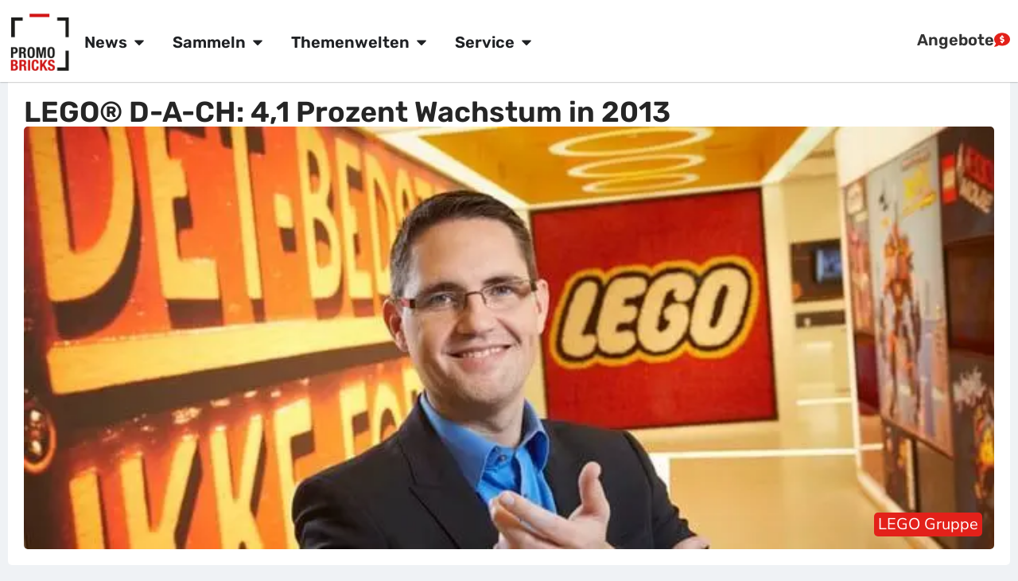

--- FILE ---
content_type: text/html; charset=utf-8
request_url: https://www.promobricks.de/lego-d-a-ch-41-prozent-wachstum-in-2013/
body_size: 28697
content:
<!doctype html><html lang="de"><head><meta charset="UTF-8"><meta name="viewport" content="width=device-width, initial-scale=1"><link rel="profile" href="https://gmpg.org/xfn/11"><title>LEGO® D-A-CH: 4,1 Prozent Wachstum in 2013 | PROMOBRICKS</title><meta name="robots" content="max-snippet:-1,max-image-preview:large,max-video-preview:-1" /><link rel="canonical" href="https://www.promobricks.de/lego-d-a-ch-41-prozent-wachstum-in-2013/" /><meta name="description" content="Zum Auftakt der Spielwarenmesse in Nürnberg hat LEGO® Deutschland ein paar Geschäftszahlen für 2013 veröffentlicht." /><meta property="og:type" content="article" /><meta property="og:locale" content="de_DE" /><meta property="og:site_name" content="PROMOBRICKS" /><meta property="og:title" content="LEGO® D-A-CH: 4,1 Prozent Wachstum in 2013" /><meta property="og:description" content="Zum Auftakt der Spielwarenmesse in Nürnberg hat LEGO® Deutschland ein paar Geschäftszahlen für 2013 veröffentlicht. Laut Pressemeldung des Spielzeugherstellers erzielte das Unternehmen mit 4,1…" /><meta property="og:url" content="https://www.promobricks.de/lego-d-a-ch-41-prozent-wachstum-in-2013/" /><meta property="og:image" content="https://www.promobricks.de/wp-content/uploads/2014/01/Michael-Kehlet-LEGO-GmbH.jpg" /><meta property="og:image:width" content="689" /><meta property="og:image:height" content="300" /><meta property="og:image:alt" content="Michael Kehlet LEGO GmbH" /><meta property="article:published_time" content="2014-01-29T08:01:05+00:00" /><meta property="article:modified_time" content="2023-06-13T16:22:33+00:00" /><meta property="article:publisher" content="https://www.facebook.com/PROMOBRICKS" /><meta name="twitter:card" content="summary_large_image" /><meta name="twitter:title" content="LEGO® D-A-CH: 4,1 Prozent Wachstum in 2013" /><meta name="twitter:description" content="Zum Auftakt der Spielwarenmesse in Nürnberg hat LEGO® Deutschland ein paar Geschäftszahlen für 2013 veröffentlicht. Laut Pressemeldung des Spielzeugherstellers erzielte das Unternehmen mit 4,1…" /><meta name="twitter:image" content="https://www.promobricks.de/wp-content/uploads/2014/01/Michael-Kehlet-LEGO-GmbH.jpg" /><meta name="twitter:image:alt" content="Michael Kehlet LEGO GmbH" /><meta name="google-site-verification" content="google-site-verificationqyrgwjr9VyPEqBAH2ioJuUyONbEwQvsZUQRrjT9hfBk" /><script type="application/ld+json">{"@context":"https://schema.org","@graph":[{"@type":"WebSite","@id":"https://www.promobricks.de/#/schema/WebSite","url":"https://www.promobricks.de/","name":"PROMOBRICKS","description":"Neuheiten, Reviews & Angebote","inLanguage":"de","potentialAction":{"@type":"SearchAction","target":{"@type":"EntryPoint","urlTemplate":"https://www.promobricks.de/search/{search_term_string}/"},"query-input":"required name=search_term_string"},"publisher":{"@type":"Organization","@id":"https://www.promobricks.de/#/schema/Organization","name":"PROMOBRICKS","url":"https://www.promobricks.de/","logo":{"@type":"ImageObject","url":"https://www.promobricks.de/wp-content/uploads/2022/11/promobricks-logo-retina.png","contentUrl":"https://www.promobricks.de/wp-content/uploads/2022/11/promobricks-logo-retina.png","width":200,"height":200,"contentSize":"3622"}}},{"@type":"WebPage","@id":"https://www.promobricks.de/lego-d-a-ch-41-prozent-wachstum-in-2013/","url":"https://www.promobricks.de/lego-d-a-ch-41-prozent-wachstum-in-2013/","name":"LEGO® D-A-CH: 4,1 Prozent Wachstum in 2013 | PROMOBRICKS","description":"Zum Auftakt der Spielwarenmesse in Nürnberg hat LEGO® Deutschland ein paar Geschäftszahlen für 2013 veröffentlicht.","inLanguage":"de","isPartOf":{"@id":"https://www.promobricks.de/#/schema/WebSite"},"breadcrumb":{"@type":"BreadcrumbList","@id":"https://www.promobricks.de/#/schema/BreadcrumbList","itemListElement":[{"@type":"ListItem","position":1,"item":"https://www.promobricks.de/","name":"PROMOBRICKS"},{"@type":"ListItem","position":2,"item":"https://www.promobricks.de/category/lego-gruppe/","name":"Kategorie: LEGO Gruppe"},{"@type":"ListItem","position":3,"name":"LEGO® D-A-CH: 4,1 Prozent Wachstum in 2013"}]},"potentialAction":{"@type":"ReadAction","target":"https://www.promobricks.de/lego-d-a-ch-41-prozent-wachstum-in-2013/"},"datePublished":"2014-01-29T08:01:05+00:00","dateModified":"2023-06-13T16:22:33+00:00","author":{"@type":"Person","@id":"https://www.promobricks.de/#/schema/Person/20441b37e21d73161097c5b14cc0c640","name":"Michael","description":"Familienvater, Apple Nerd &amp; LEGO Fan in den besten Jahren. Im richtigen Leben Journalist &amp; Presse- und &Ouml;ffentlichkeitsarbeiter f&uuml;r einen Wirtschaftsverband in Bonn. Gr&uuml;nder von PROMOBRICKS. #LEGOIdeas #LEGOArchitecture #"}}]}</script><script type="application/ld+json">{"@context":"https://schema.org","@type":"Article","mainEntityOfPage":{"@type":"WebPage","@id":"https://www.promobricks.de/lego-d-a-ch-41-prozent-wachstum-in-2013/"},"headline":"LEGO® D-A-CH: 4,1 Prozent Wachstum in 2013","image":"https://www.promobricks.de/wp-content/uploads/2014/01/Michael-Kehlet-LEGO-GmbH.jpg","datePublished":"2014-01-29T08:01:05+00:00","dateModified":"2023-06-13T16:22:33+00:00","author":{"@type":"Person","name":"Michael","url":"https://www.promobricks.de/author/michael-friedrichs/"},"publisher":{"@type":"Organization","name":"PROMOBRICKS","logo":{"@type":"ImageObject","url":"https://www.promobricks.de/wp-content/uploads/2025/11/cropped-promobricks-logo-white-bgd960px-114x60.png","width":114,"height":60}},"description":"Zum Auftakt der Spielwarenmesse in Nürnberg hat LEGO® Deutschland ein paar Geschäftszahlen für 2013 veröffentlicht."}</script><link rel="alternate" type="application/rss+xml" title="PROMOBRICKS - LEGO News &raquo; Feed" href="https://www.promobricks.de/feed/" /><link rel="alternate" title="oEmbed (JSON)" type="application/json+oembed" href="https://www.promobricks.de/wp-json/oembed/1.0/embed?url=https%3A%2F%2Fwww.promobricks.de%2Flego-d-a-ch-41-prozent-wachstum-in-2013%2F" /><link rel="alternate" title="oEmbed (XML)" type="text/xml+oembed" href="https://www.promobricks.de/wp-json/oembed/1.0/embed?url=https%3A%2F%2Fwww.promobricks.de%2Flego-d-a-ch-41-prozent-wachstum-in-2013%2F&#038;format=xml" /><style id='wp-img-auto-sizes-contain-inline-css'>img:is([sizes=auto i],[sizes^="auto," i]){contain-intrinsic-size:3000px 1500px} /*# sourceURL=wp-img-auto-sizes-contain-inline-css */</style><link rel='stylesheet' id='wp-block-library-css' href='https://www.promobricks.de/wp-includes/css/dist/block-library/style.min.css?ver=6.9' media='all' /><style id='global-styles-inline-css'>:root{--wp--preset--aspect-ratio--square: 1;--wp--preset--aspect-ratio--4-3: 4/3;--wp--preset--aspect-ratio--3-4: 3/4;--wp--preset--aspect-ratio--3-2: 3/2;--wp--preset--aspect-ratio--2-3: 2/3;--wp--preset--aspect-ratio--16-9: 16/9;--wp--preset--aspect-ratio--9-16: 9/16;--wp--preset--color--black: #000000;--wp--preset--color--cyan-bluish-gray: #abb8c3;--wp--preset--color--white: #ffffff;--wp--preset--color--pale-pink: #f78da7;--wp--preset--color--vivid-red: #cf2e2e;--wp--preset--color--luminous-vivid-orange: #ff6900;--wp--preset--color--luminous-vivid-amber: #fcb900;--wp--preset--color--light-green-cyan: #7bdcb5;--wp--preset--color--vivid-green-cyan: #00d084;--wp--preset--color--pale-cyan-blue: #8ed1fc;--wp--preset--color--vivid-cyan-blue: #0693e3;--wp--preset--color--vivid-purple: #9b51e0;--wp--preset--gradient--vivid-cyan-blue-to-vivid-purple: linear-gradient(135deg,rgb(6,147,227) 0%,rgb(155,81,224) 100%);--wp--preset--gradient--light-green-cyan-to-vivid-green-cyan: linear-gradient(135deg,rgb(122,220,180) 0%,rgb(0,208,130) 100%);--wp--preset--gradient--luminous-vivid-amber-to-luminous-vivid-orange: linear-gradient(135deg,rgb(252,185,0) 0%,rgb(255,105,0) 100%);--wp--preset--gradient--luminous-vivid-orange-to-vivid-red: linear-gradient(135deg,rgb(255,105,0) 0%,rgb(207,46,46) 100%);--wp--preset--gradient--very-light-gray-to-cyan-bluish-gray: linear-gradient(135deg,rgb(238,238,238) 0%,rgb(169,184,195) 100%);--wp--preset--gradient--cool-to-warm-spectrum: linear-gradient(135deg,rgb(74,234,220) 0%,rgb(151,120,209) 20%,rgb(207,42,186) 40%,rgb(238,44,130) 60%,rgb(251,105,98) 80%,rgb(254,248,76) 100%);--wp--preset--gradient--blush-light-purple: linear-gradient(135deg,rgb(255,206,236) 0%,rgb(152,150,240) 100%);--wp--preset--gradient--blush-bordeaux: linear-gradient(135deg,rgb(254,205,165) 0%,rgb(254,45,45) 50%,rgb(107,0,62) 100%);--wp--preset--gradient--luminous-dusk: linear-gradient(135deg,rgb(255,203,112) 0%,rgb(199,81,192) 50%,rgb(65,88,208) 100%);--wp--preset--gradient--pale-ocean: linear-gradient(135deg,rgb(255,245,203) 0%,rgb(182,227,212) 50%,rgb(51,167,181) 100%);--wp--preset--gradient--electric-grass: linear-gradient(135deg,rgb(202,248,128) 0%,rgb(113,206,126) 100%);--wp--preset--gradient--midnight: linear-gradient(135deg,rgb(2,3,129) 0%,rgb(40,116,252) 100%);--wp--preset--font-size--small: 13px;--wp--preset--font-size--medium: 20px;--wp--preset--font-size--large: 36px;--wp--preset--font-size--x-large: 42px;--wp--preset--spacing--20: 0.44rem;--wp--preset--spacing--30: 0.67rem;--wp--preset--spacing--40: 1rem;--wp--preset--spacing--50: 1.5rem;--wp--preset--spacing--60: 2.25rem;--wp--preset--spacing--70: 3.38rem;--wp--preset--spacing--80: 5.06rem;--wp--preset--shadow--natural: 6px 6px 9px rgba(0, 0, 0, 0.2);--wp--preset--shadow--deep: 12px 12px 50px rgba(0, 0, 0, 0.4);--wp--preset--shadow--sharp: 6px 6px 0px rgba(0, 0, 0, 0.2);--wp--preset--shadow--outlined: 6px 6px 0px -3px rgb(255, 255, 255), 6px 6px rgb(0, 0, 0);--wp--preset--shadow--crisp: 6px 6px 0px rgb(0, 0, 0);}:root { --wp--style--global--content-size: 800px;--wp--style--global--wide-size: 1200px; }:where(body) { margin: 0; }.wp-site-blocks > .alignleft { float: left; margin-right: 2em; }.wp-site-blocks > .alignright { float: right; margin-left: 2em; }.wp-site-blocks > .aligncenter { justify-content: center; margin-left: auto; margin-right: auto; }:where(.wp-site-blocks) > * { margin-block-start: 24px; margin-block-end: 0; }:where(.wp-site-blocks) > :first-child { margin-block-start: 0; }:where(.wp-site-blocks) > :last-child { margin-block-end: 0; }:root { --wp--style--block-gap: 24px; }:root :where(.is-layout-flow) > :first-child{margin-block-start: 0;}:root :where(.is-layout-flow) > :last-child{margin-block-end: 0;}:root :where(.is-layout-flow) > *{margin-block-start: 24px;margin-block-end: 0;}:root :where(.is-layout-constrained) > :first-child{margin-block-start: 0;}:root :where(.is-layout-constrained) > :last-child{margin-block-end: 0;}:root :where(.is-layout-constrained) > *{margin-block-start: 24px;margin-block-end: 0;}:root :where(.is-layout-flex){gap: 24px;}:root :where(.is-layout-grid){gap: 24px;}.is-layout-flow > .alignleft{float: left;margin-inline-start: 0;margin-inline-end: 2em;}.is-layout-flow > .alignright{float: right;margin-inline-start: 2em;margin-inline-end: 0;}.is-layout-flow > .aligncenter{margin-left: auto !important;margin-right: auto !important;}.is-layout-constrained > .alignleft{float: left;margin-inline-start: 0;margin-inline-end: 2em;}.is-layout-constrained > .alignright{float: right;margin-inline-start: 2em;margin-inline-end: 0;}.is-layout-constrained > .aligncenter{margin-left: auto !important;margin-right: auto !important;}.is-layout-constrained > :where(:not(.alignleft):not(.alignright):not(.alignfull)){max-width: var(--wp--style--global--content-size);margin-left: auto !important;margin-right: auto !important;}.is-layout-constrained > .alignwide{max-width: var(--wp--style--global--wide-size);}body .is-layout-flex{display: flex;}.is-layout-flex{flex-wrap: wrap;align-items: center;}.is-layout-flex > :is(*, div){margin: 0;}body .is-layout-grid{display: grid;}.is-layout-grid > :is(*, div){margin: 0;}body{padding-top: 0px;padding-right: 0px;padding-bottom: 0px;padding-left: 0px;}a:where(:not(.wp-element-button)){text-decoration: underline;}:root :where(.wp-element-button, .wp-block-button__link){background-color: #32373c;border-width: 0;color: #fff;font-family: inherit;font-size: inherit;font-style: inherit;font-weight: inherit;letter-spacing: inherit;line-height: inherit;padding-top: calc(0.667em + 2px);padding-right: calc(1.333em + 2px);padding-bottom: calc(0.667em + 2px);padding-left: calc(1.333em + 2px);text-decoration: none;text-transform: inherit;}.has-black-color{color: var(--wp--preset--color--black) !important;}.has-cyan-bluish-gray-color{color: var(--wp--preset--color--cyan-bluish-gray) !important;}.has-white-color{color: var(--wp--preset--color--white) !important;}.has-pale-pink-color{color: var(--wp--preset--color--pale-pink) !important;}.has-vivid-red-color{color: var(--wp--preset--color--vivid-red) !important;}.has-luminous-vivid-orange-color{color: var(--wp--preset--color--luminous-vivid-orange) !important;}.has-luminous-vivid-amber-color{color: var(--wp--preset--color--luminous-vivid-amber) !important;}.has-light-green-cyan-color{color: var(--wp--preset--color--light-green-cyan) !important;}.has-vivid-green-cyan-color{color: var(--wp--preset--color--vivid-green-cyan) !important;}.has-pale-cyan-blue-color{color: var(--wp--preset--color--pale-cyan-blue) !important;}.has-vivid-cyan-blue-color{color: var(--wp--preset--color--vivid-cyan-blue) !important;}.has-vivid-purple-color{color: var(--wp--preset--color--vivid-purple) !important;}.has-black-background-color{background-color: var(--wp--preset--color--black) !important;}.has-cyan-bluish-gray-background-color{background-color: var(--wp--preset--color--cyan-bluish-gray) !important;}.has-white-background-color{background-color: var(--wp--preset--color--white) !important;}.has-pale-pink-background-color{background-color: var(--wp--preset--color--pale-pink) !important;}.has-vivid-red-background-color{background-color: var(--wp--preset--color--vivid-red) !important;}.has-luminous-vivid-orange-background-color{background-color: var(--wp--preset--color--luminous-vivid-orange) !important;}.has-luminous-vivid-amber-background-color{background-color: var(--wp--preset--color--luminous-vivid-amber) !important;}.has-light-green-cyan-background-color{background-color: var(--wp--preset--color--light-green-cyan) !important;}.has-vivid-green-cyan-background-color{background-color: var(--wp--preset--color--vivid-green-cyan) !important;}.has-pale-cyan-blue-background-color{background-color: var(--wp--preset--color--pale-cyan-blue) !important;}.has-vivid-cyan-blue-background-color{background-color: var(--wp--preset--color--vivid-cyan-blue) !important;}.has-vivid-purple-background-color{background-color: var(--wp--preset--color--vivid-purple) !important;}.has-black-border-color{border-color: var(--wp--preset--color--black) !important;}.has-cyan-bluish-gray-border-color{border-color: var(--wp--preset--color--cyan-bluish-gray) !important;}.has-white-border-color{border-color: var(--wp--preset--color--white) !important;}.has-pale-pink-border-color{border-color: var(--wp--preset--color--pale-pink) !important;}.has-vivid-red-border-color{border-color: var(--wp--preset--color--vivid-red) !important;}.has-luminous-vivid-orange-border-color{border-color: var(--wp--preset--color--luminous-vivid-orange) !important;}.has-luminous-vivid-amber-border-color{border-color: var(--wp--preset--color--luminous-vivid-amber) !important;}.has-light-green-cyan-border-color{border-color: var(--wp--preset--color--light-green-cyan) !important;}.has-vivid-green-cyan-border-color{border-color: var(--wp--preset--color--vivid-green-cyan) !important;}.has-pale-cyan-blue-border-color{border-color: var(--wp--preset--color--pale-cyan-blue) !important;}.has-vivid-cyan-blue-border-color{border-color: var(--wp--preset--color--vivid-cyan-blue) !important;}.has-vivid-purple-border-color{border-color: var(--wp--preset--color--vivid-purple) !important;}.has-vivid-cyan-blue-to-vivid-purple-gradient-background{background: var(--wp--preset--gradient--vivid-cyan-blue-to-vivid-purple) !important;}.has-light-green-cyan-to-vivid-green-cyan-gradient-background{background: var(--wp--preset--gradient--light-green-cyan-to-vivid-green-cyan) !important;}.has-luminous-vivid-amber-to-luminous-vivid-orange-gradient-background{background: var(--wp--preset--gradient--luminous-vivid-amber-to-luminous-vivid-orange) !important;}.has-luminous-vivid-orange-to-vivid-red-gradient-background{background: var(--wp--preset--gradient--luminous-vivid-orange-to-vivid-red) !important;}.has-very-light-gray-to-cyan-bluish-gray-gradient-background{background: var(--wp--preset--gradient--very-light-gray-to-cyan-bluish-gray) !important;}.has-cool-to-warm-spectrum-gradient-background{background: var(--wp--preset--gradient--cool-to-warm-spectrum) !important;}.has-blush-light-purple-gradient-background{background: var(--wp--preset--gradient--blush-light-purple) !important;}.has-blush-bordeaux-gradient-background{background: var(--wp--preset--gradient--blush-bordeaux) !important;}.has-luminous-dusk-gradient-background{background: var(--wp--preset--gradient--luminous-dusk) !important;}.has-pale-ocean-gradient-background{background: var(--wp--preset--gradient--pale-ocean) !important;}.has-electric-grass-gradient-background{background: var(--wp--preset--gradient--electric-grass) !important;}.has-midnight-gradient-background{background: var(--wp--preset--gradient--midnight) !important;}.has-small-font-size{font-size: var(--wp--preset--font-size--small) !important;}.has-medium-font-size{font-size: var(--wp--preset--font-size--medium) !important;}.has-large-font-size{font-size: var(--wp--preset--font-size--large) !important;}.has-x-large-font-size{font-size: var(--wp--preset--font-size--x-large) !important;} :root :where(.wp-block-pullquote){font-size: 1.5em;line-height: 1.6;} /*# sourceURL=global-styles-inline-css */</style><link rel='stylesheet' id='ccc_my_favorite-select-css' href='https://www.promobricks.de/wp-content/plugins/my-favorites/assets/select.css?ver=1.4.4' media='all' /><link rel='stylesheet' id='hello-elementor-css' href='https://www.promobricks.de/wp-content/cache/wpbox-cache/minified/48c1a9e3.reset.css?ver=3.4.5' media='all' /><link rel='stylesheet' id='e-sticky-css' href='https://www.promobricks.de/wp-content/plugins/elementor-pro/assets/css/modules/sticky.min.css?ver=3.34.0' media='all' /><link rel='stylesheet' id='elementor-frontend-css' href='https://www.promobricks.de/wp-content/plugins/elementor/assets/css/frontend.min.css?ver=3.34.1' media='all' /><link rel='stylesheet' id='widget-progress-tracker-css' href='https://www.promobricks.de/wp-content/plugins/elementor-pro/assets/css/widget-progress-tracker.min.css?ver=3.34.0' media='all' /><link rel='stylesheet' id='widget-image-css' href='https://www.promobricks.de/wp-content/plugins/elementor/assets/css/widget-image.min.css?ver=3.34.1' media='all' /><link rel='stylesheet' id='widget-search-css' href='https://www.promobricks.de/wp-content/plugins/elementor-pro/assets/css/widget-search.min.css?ver=3.34.0' media='all' /><link rel='stylesheet' id='widget-icon-list-css' href='https://www.promobricks.de/wp-content/plugins/elementor/assets/css/widget-icon-list.min.css?ver=3.34.1' media='all' /><link rel='stylesheet' id='widget-divider-css' href='https://www.promobricks.de/wp-content/plugins/elementor/assets/css/widget-divider.min.css?ver=3.34.1' media='all' /><link rel='stylesheet' id='widget-heading-css' href='https://www.promobricks.de/wp-content/plugins/elementor/assets/css/widget-heading.min.css?ver=3.34.1' media='all' /><link rel='stylesheet' id='widget-mega-menu-css' href='https://www.promobricks.de/wp-content/plugins/elementor-pro/assets/css/widget-mega-menu.min.css?ver=3.34.0' media='all' /><link rel='stylesheet' id='widget-social-icons-css' href='https://www.promobricks.de/wp-content/plugins/elementor/assets/css/widget-social-icons.min.css?ver=3.34.1' media='all' /><link rel='stylesheet' id='e-apple-webkit-css' href='https://www.promobricks.de/wp-content/plugins/elementor/assets/css/conditionals/apple-webkit.min.css?ver=3.34.1' media='all' /><link rel='stylesheet' id='widget-post-info-css' href='https://www.promobricks.de/wp-content/plugins/elementor-pro/assets/css/widget-post-info.min.css?ver=3.34.0' media='all' /><link rel='stylesheet' id='widget-author-box-css' href='https://www.promobricks.de/wp-content/plugins/elementor-pro/assets/css/widget-author-box.min.css?ver=3.34.0' media='all' /><link rel='stylesheet' id='widget-share-buttons-css' href='https://www.promobricks.de/wp-content/plugins/elementor-pro/assets/css/widget-share-buttons.min.css?ver=3.34.0' media='all' /><link rel='stylesheet' id='widget-table-of-contents-css' href='https://www.promobricks.de/wp-content/plugins/elementor-pro/assets/css/widget-table-of-contents.min.css?ver=3.34.0' media='all' /><link rel='stylesheet' id='widget-post-navigation-css' href='https://www.promobricks.de/wp-content/plugins/elementor-pro/assets/css/widget-post-navigation.min.css?ver=3.34.0' media='all' /><link rel='stylesheet' id='widget-icon-box-css' href='https://www.promobricks.de/wp-content/plugins/elementor/assets/css/widget-icon-box.min.css?ver=3.34.1' media='all' /><link rel='stylesheet' id='e-popup-css' href='https://www.promobricks.de/wp-content/plugins/elementor-pro/assets/css/conditionals/popup.min.css?ver=3.34.0' media='all' /><link rel='stylesheet' id='widget-search-form-css' href='https://www.promobricks.de/wp-content/plugins/elementor-pro/assets/css/widget-search-form.min.css?ver=3.34.0' media='all' /><link rel='stylesheet' id='e-animation-slideInLeft-css' href='https://www.promobricks.de/wp-content/plugins/elementor/assets/lib/animations/styles/slideInLeft.min.css?ver=3.34.1' media='all' /><link rel='stylesheet' id='elementor-post-151386-css' href='https://www.promobricks.de/wp-content/cache/wpbox-cache/minified/4f42e4bc.post-151386.css?ver=1768335504' media='all' /><link rel='stylesheet' id='elementor-post-151381-css' href='https://www.promobricks.de/wp-content/cache/wpbox-cache/minified/d07aac0e.post-151381.css?ver=1768335505' media='all' /><link rel='stylesheet' id='elementor-post-151373-css' href='https://www.promobricks.de/wp-content/cache/wpbox-cache/minified/f70a4b55.post-151373.css?ver=1768335505' media='all' /><link rel='stylesheet' id='elementor-post-151449-css' href='https://www.promobricks.de/wp-content/cache/wpbox-cache/minified/15b8881e.post-151449.css?ver=1768335514' media='all' /><link rel='stylesheet' id='elementor-post-217853-css' href='https://www.promobricks.de/wp-content/cache/wpbox-cache/minified/e79c32ff.post-217853.css?ver=1768335505' media='all' /><link rel='stylesheet' id='elementor-post-154243-css' href='https://www.promobricks.de/wp-content/cache/wpbox-cache/minified/2d07aede.post-154243.css?ver=1768335505' media='all' /><link rel='stylesheet' id='elementor-gf-local-rubik-css' href='https://www.promobricks.de/wp-content/cache/wpbox-cache/minified/907cfc75.rubik.css?ver=1749512102' media='all' /><link rel='stylesheet' id='elementor-gf-local-nunitosans-css' href='https://www.promobricks.de/wp-content/cache/wpbox-cache/minified/397795c2.nunitosans.css?ver=1749512105' media='all' /><script>window.gdprAppliesGlobally=true;if(!("cmp_id" in window)||window.cmp_id<1){window.cmp_id=0}if(!("cmp_cdid" in window)){window.cmp_cdid="65bbc157c1cb2"}if(!("cmp_params" in window)){window.cmp_params=""}if(!("cmp_host" in window)){window.cmp_host="delivery.consentmanager.net"}if(!("cmp_cdn" in window)){window.cmp_cdn="cdn.consentmanager.net"}if(!("cmp_proto" in window)){window.cmp_proto="https:"}if(!("cmp_codesrc" in window)){window.cmp_codesrc="10"}window.cmp_getsupportedLangs=function(){var b=["DE","EN","FR","IT","NO","DA","FI","ES","PT","RO","BG","ET","EL","GA","HR","LV","LT","MT","NL","PL","SV","SK","SL","CS","HU","RU","SR","ZH","TR","UK","AR","BS"];if("cmp_customlanguages" in window){for(var a=0;a<window.cmp_customlanguages.length;a++){b.push(window.cmp_customlanguages[a].l.toUpperCase())}}return b};window.cmp_getRTLLangs=function(){var a=["AR"];if("cmp_customlanguages" in window){for(var b=0;b<window.cmp_customlanguages.length;b++){if("r" in window.cmp_customlanguages[b]&&window.cmp_customlanguages[b].r){a.push(window.cmp_customlanguages[b].l)}}}return a};window.cmp_getlang=function(j){if(typeof(j)!="boolean"){j=true}if(j&&typeof(cmp_getlang.usedlang)=="string"&&cmp_getlang.usedlang!==""){return cmp_getlang.usedlang}var g=window.cmp_getsupportedLangs();var c=[];var f=location.hash;var e=location.search;var a="languages" in navigator?navigator.languages:[];if(f.indexOf("cmplang=")!=-1){c.push(f.substr(f.indexOf("cmplang=")+8,2).toUpperCase())}else{if(e.indexOf("cmplang=")!=-1){c.push(e.substr(e.indexOf("cmplang=")+8,2).toUpperCase())}else{if("cmp_setlang" in window&&window.cmp_setlang!=""){c.push(window.cmp_setlang.toUpperCase())}else{if(a.length>0){for(var d=0;d<a.length;d++){c.push(a[d])}}}}}if("language" in navigator){c.push(navigator.language)}if("userLanguage" in navigator){c.push(navigator.userLanguage)}var h="";for(var d=0;d<c.length;d++){var b=c[d].toUpperCase();if(g.indexOf(b)!=-1){h=b;break}if(b.indexOf("-")!=-1){b=b.substr(0,2)}if(g.indexOf(b)!=-1){h=b;break}}if(h==""&&typeof(cmp_getlang.defaultlang)=="string"&&cmp_getlang.defaultlang!==""){return cmp_getlang.defaultlang}else{if(h==""){h="EN"}}h=h.toUpperCase();return h};(function(){var n=document;var p=n.getElementsByTagName;var q=window;var f="";var b="_en";if("cmp_getlang" in q){f=q.cmp_getlang().toLowerCase();if("cmp_customlanguages" in q){for(var h=0;h<q.cmp_customlanguages.length;h++){if(q.cmp_customlanguages[h].l.toUpperCase()==f.toUpperCase()){f="en";break}}}b="_"+f}function g(i,e){var t="";i+="=";var s=i.length;var d=location;if(d.hash.indexOf(i)!=-1){t=d.hash.substr(d.hash.indexOf(i)+s,9999)}else{if(d.search.indexOf(i)!=-1){t=d.search.substr(d.search.indexOf(i)+s,9999)}else{return e}}if(t.indexOf("&")!=-1){t=t.substr(0,t.indexOf("&"))}return t}var j=("cmp_proto" in q)?q.cmp_proto:"https:";if(j!="http:"&&j!="https:"){j="https:"}var k=("cmp_ref" in q)?q.cmp_ref:location.href;var r=n.createElement("script");r.setAttribute("data-cmp-ab","1");var c=g("cmpdesign","cmp_design" in q?q.cmp_design:"");var a=g("cmpregulationkey","cmp_regulationkey" in q?q.cmp_regulationkey:"");var o=g("cmpatt","cmp_att" in q?q.cmp_att:"");r.src=j+"//"+q.cmp_host+"/delivery/cmp.php?"+("cmp_id" in q&&q.cmp_id>0?"id="+q.cmp_id:"")+("cmp_cdid" in q?"&cdid="+q.cmp_cdid:"")+"&h="+encodeURIComponent(k)+(c!=""?"&cmpdesign="+encodeURIComponent(c):"")+(a!=""?"&cmpregulationkey="+encodeURIComponent(a):"")+(o!=""?"&cmpatt="+encodeURIComponent(o):"")+("cmp_params" in q?"&"+q.cmp_params:"")+(n.cookie.length>0?"&__cmpfcc=1":"")+"&l="+f.toLowerCase()+"&o="+(new Date()).getTime();r.type="text/javascript";r.async=true;if(n.currentScript&&n.currentScript.parentElement){n.currentScript.parentElement.appendChild(r)}else{if(n.body){n.body.appendChild(r)}else{var m=p("body");if(m.length==0){m=p("div")}if(m.length==0){m=p("span")}if(m.length==0){m=p("ins")}if(m.length==0){m=p("script")}if(m.length==0){m=p("head")}if(m.length>0){m[0].appendChild(r)}}}var r=n.createElement("script");r.src=j+"//"+q.cmp_cdn+"/delivery/js/cmp"+b+".min.js";r.type="text/javascript";r.setAttribute("data-cmp-ab","1");r.async=true;if(n.currentScript&&n.currentScript.parentElement){n.currentScript.parentElement.appendChild(r)}else{if(n.body){n.body.appendChild(r)}else{var m=p("body");if(m.length==0){m=p("div")}if(m.length==0){m=p("span")}if(m.length==0){m=p("ins")}if(m.length==0){m=p("script")}if(m.length==0){m=p("head")}if(m.length>0){m[0].appendChild(r)}}}})();window.cmp_addFrame=function(b){if(!window.frames[b]){if(document.body){var a=document.createElement("iframe");a.style.cssText="display:none";if("cmp_cdn" in window&&"cmp_ultrablocking" in window&&window.cmp_ultrablocking>0){a.src="//"+window.cmp_cdn+"/delivery/empty.html"}a.name=b;document.body.appendChild(a)}else{window.setTimeout(window.cmp_addFrame,10,b)}}};window.cmp_rc=function(h){var b=document.cookie;var f="";var d=0;while(b!=""&&d<100){d++;while(b.substr(0,1)==" "){b=b.substr(1,b.length)}var g=b.substring(0,b.indexOf("="));if(b.indexOf(";")!=-1){var c=b.substring(b.indexOf("=")+1,b.indexOf(";"))}else{var c=b.substr(b.indexOf("=")+1,b.length)}if(h==g){f=c}var e=b.indexOf(";")+1;if(e==0){e=b.length}b=b.substring(e,b.length)}return(f)};window.cmp_stub=function(){var a=arguments;__cmp.a=__cmp.a||[];if(!a.length){return __cmp.a}else{if(a[0]==="ping"){if(a[1]===2){a[2]({gdprApplies:gdprAppliesGlobally,cmpLoaded:false,cmpStatus:"stub",displayStatus:"hidden",apiVersion:"2.0",cmpId:31},true)}else{a[2](false,true)}}else{if(a[0]==="getUSPData"){a[2]({version:1,uspString:window.cmp_rc("")},true)}else{if(a[0]==="getTCData"){__cmp.a.push([].slice.apply(a))}else{if(a[0]==="addEventListener"||a[0]==="removeEventListener"){__cmp.a.push([].slice.apply(a))}else{if(a.length==4&&a[3]===false){a[2]({},false)}else{__cmp.a.push([].slice.apply(a))}}}}}}};window.cmp_gppstub=function(){var a=arguments;__gpp.q=__gpp.q||[];if(!a.length){return __gpp.q}var g=a[0];var f=a.length>1?a[1]:null;var e=a.length>2?a[2]:null;if(g==="ping"){return{gppVersion:"1.0",cmpStatus:"stub",cmpDisplayStatus:"hidden",apiSupport:["tcfeuv2","tcfva","usnat"],currentAPI:"",cmpId:31}}else{if(g==="addEventListener"){__gpp.e=__gpp.e||[];if(!("lastId" in __gpp)){__gpp.lastId=0}__gpp.lastId++;var c=__gpp.lastId;__gpp.e.push({id:c,callback:f});return{eventName:"listenerRegistered",listenerId:c,data:true,pingData:{gppVersion:"1.0",cmpStatus:"stub",cmpDisplayStatus:"hidden",apiSupport:[],currentAPI:"",cmpId:31}}}else{if(g==="removeEventListener"){var h=false;__gpp.e=__gpp.e||[];for(var d=0;d<__gpp.e.length;d++){if(__gpp.e[d].id==e){__gpp.e[d].splice(d,1);h=true;break}}return{eventName:"listenerRemoved",listenerId:e,data:h}}else{if(g==="hasSection"||g==="getSection"||g==="getField"||g==="getGPPString"){return null}else{__gpp.q.push([].slice.apply(a))}}}}};window.cmp_msghandler=function(d){var a=typeof d.data==="string";try{var c=a?JSON.parse(d.data):d.data}catch(f){var c=null}if(typeof(c)==="object"&&c!==null&&"__cmpCall" in c){var b=c.__cmpCall;window.__cmp(b.command,b.parameter,function(h,g){var e={__cmpReturn:{returnValue:h,success:g,callId:b.callId}};d.source.postMessage(a?JSON.stringify(e):e,"*")})}if(typeof(c)==="object"&&c!==null&&"__uspapiCall" in c){var b=c.__uspapiCall;window.__uspapi(b.command,b.version,function(h,g){var e={__uspapiReturn:{returnValue:h,success:g,callId:b.callId}};d.source.postMessage(a?JSON.stringify(e):e,"*")})}if(typeof(c)==="object"&&c!==null&&"__tcfapiCall" in c){var b=c.__tcfapiCall;window.__tcfapi(b.command,b.version,function(h,g){var e={__tcfapiReturn:{returnValue:h,success:g,callId:b.callId}};d.source.postMessage(a?JSON.stringify(e):e,"*")},b.parameter)}if(typeof(c)==="object"&&c!==null&&"__gppCall" in c){var b=c.__gppCall;window.__gpp(b.command,function(h,g){var e={__gppReturn:{returnValue:h,success:g,callId:b.callId}};d.source.postMessage(a?JSON.stringify(e):e,"*")},b.parameter,"version" in b?b.version:1)}};window.cmp_setStub=function(a){if(!(a in window)||(typeof(window[a])!=="function"&&typeof(window[a])!=="object"&&(typeof(window[a])==="undefined"||window[a]!==null))){window[a]=window.cmp_stub;window[a].msgHandler=window.cmp_msghandler;window.addEventListener("message",window.cmp_msghandler,false)}};window.cmp_setGppStub=function(a){if(!(a in window)||(typeof(window[a])!=="function"&&typeof(window[a])!=="object"&&(typeof(window[a])==="undefined"||window[a]!==null))){window[a]=window.cmp_gppstub;window[a].msgHandler=window.cmp_msghandler;window.addEventListener("message",window.cmp_msghandler,false)}};window.cmp_addFrame("__cmpLocator");if(!("cmp_disableusp" in window)||!window.cmp_disableusp){window.cmp_addFrame("__uspapiLocator")}if(!("cmp_disabletcf" in window)||!window.cmp_disabletcf){window.cmp_addFrame("__tcfapiLocator")}if(!("cmp_disablegpp" in window)||!window.cmp_disablegpp){window.cmp_addFrame("__gppLocator")}window.cmp_setStub("__cmp");if(!("cmp_disabletcf" in window)||!window.cmp_disabletcf){window.cmp_setStub("__tcfapi")}if(!("cmp_disableusp" in window)||!window.cmp_disableusp){window.cmp_setStub("__uspapi")}if(!("cmp_disablegpp" in window)||!window.cmp_disablegpp){window.cmp_setGppStub("__gpp")};</script><script src="https://www.promobricks.de/wp-includes/js/jquery/jquery.min.js?ver=3.7.1" id="jquery-core-js"></script><script src="https://www.promobricks.de/wp-includes/js/jquery/jquery-migrate.min.js?ver=3.4.1" id="jquery-migrate-js"></script><link rel="https://api.w.org/" href="https://www.promobricks.de/wp-json/" /><link rel="alternate" title="JSON" type="application/json" href="https://www.promobricks.de/wp-json/wp/v2/posts/1609" /><style>a.cld-like-dislike-trigger {color: #dedede;}span.cld-count-wrap {color: #333333;}</style><meta name="theme-color" content="#eff2f5" /><meta name="msapplication-navbutton-color" content="#eff2f5" /><meta name="apple-mobile-web-app-status-bar-style" content="#eff2f5" /><script async type="text/javascript" src="//storage.googleapis.com/adtags/promobricks/QMAX_promobricks.de.js"></script><script>
  (function(d, s, id, w, f){
      w[f] = w[f] || function() {
          (w[f].q = w[f].q || []).push(arguments)
      };
      var js, fjs = d.getElementsByTagName(s)[0];
      if (d.getElementById(id)){ return; }
      js = d.createElement(s); js.id = id;
      js.onload = function(){
          // remote script has loaded
      };
      js.async = true;
      js.src = "https://cdn.trackboxx.info/p/tracker.js";
      fjs.parentNode.insertBefore(js, fjs);
  }(document, 'script', 'trackboxx-script', window, 'trackboxx'));
  trackboxx('set', 'siteId', 'TB-48834996');
  trackboxx('trackPageview');
</script><style>.e-con.e-parent:nth-of-type(n+4):not(.e-lazyloaded):not(.e-no-lazyload), .e-con.e-parent:nth-of-type(n+4):not(.e-lazyloaded):not(.e-no-lazyload) * { background-image: none !important; } @media screen and (max-height: 1024px) { .e-con.e-parent:nth-of-type(n+3):not(.e-lazyloaded):not(.e-no-lazyload), .e-con.e-parent:nth-of-type(n+3):not(.e-lazyloaded):not(.e-no-lazyload) * { background-image: none !important; } } @media screen and (max-height: 640px) { .e-con.e-parent:nth-of-type(n+2):not(.e-lazyloaded):not(.e-no-lazyload), .e-con.e-parent:nth-of-type(n+2):not(.e-lazyloaded):not(.e-no-lazyload) * { background-image: none !important; } }</style><style>@font-face { font-family: 'Framework7 Icons'; font-style: normal; font-weight: 400; src: url("https://www.promobricks.de/wp-content/plugins/wpappninja/themes/wpmobileapp/includes/fonts/Framework7Icons-Regular.eot?2019"); src: local('Framework7 Icons'), local('Framework7Icons-Regular'), url("https://www.promobricks.de/wp-content/plugins/wpappninja/themes/wpmobileapp/includes/fonts/Framework7Icons-Regular.woff2?2019") format("woff2"), url("https://www.promobricks.de/wp-content/plugins/wpappninja/themes/wpmobileapp/includes/fonts/Framework7Icons-Regular.woff?2019") format("woff"), url("https://www.promobricks.de/wp-content/plugins/wpappninja/themes/wpmobileapp/includes/fonts/Framework7Icons-Regular.ttf?2019") format("truetype"); } .f7-icons, .framework7-icons { font-family: 'Framework7 Icons'; font-weight: normal; font-style: normal; font-size: 25px; line-height: 1; letter-spacing: normal; text-transform: none; display: inline-block; white-space: nowrap; word-wrap: normal; direction: ltr; -webkit-font-smoothing: antialiased; text-rendering: optimizeLegibility; -moz-osx-font-smoothing: grayscale; -webkit-font-feature-settings: "liga"; -moz-font-feature-settings: "liga=1"; -moz-font-feature-settings: "liga"; font-feature-settings: "liga"; }</style><link rel="icon" href="https://www.promobricks.de/wp-content/uploads/2022/11/cropped-promobricks-logo-web-60x60.jpeg" sizes="32x32" /><link rel="icon" href="https://www.promobricks.de/wp-content/uploads/2022/11/cropped-promobricks-logo-web-360x360.jpeg" sizes="192x192" /><link rel="apple-touch-icon" href="https://www.promobricks.de/wp-content/uploads/2022/11/cropped-promobricks-logo-web-360x360.jpeg" /><meta name="msapplication-TileImage" content="https://www.promobricks.de/wp-content/uploads/2022/11/cropped-promobricks-logo-web-360x360.jpeg" /><style type="text/css"></style><script type="text/javascript"></script><style id="wp-custom-css">body { background-color: #EFF2F5; } /* Kommentarbereich */ .comments-area ol { list-style: none; } .comments-area .comment-list { padding: 0; } .comments-area article { border-bottom: 2px dotted #DEDEDE; padding-bottom: 12px; margin-bottom: 12px; } .comment-author img { width: 32px; } .comment-meta, .comment-author { display: flex; justify-content: space-between; align-items: center; flex-wrap: wrap; gap: 6px 12px; } .comment-meta .says { display: none; } .comment-metadata a { font-size: 12px; color: #333; pointer-events: none; } .comments-area article .reply a { background-color: #DEDEDE; color: #333; font-weight: 600; font-size: 14px; margin-left: 8px; padding: 4px 8px; border-radius: 5px; } .logged-in-as a:nth-child(2), #cancel-comment-reply-link { color: #E3211A; } #cancel-comment-reply-link { margin-left: 6px; white-space: nowrap; } h2.comment-reply-title { margin: 20px 0; } .comment-content { background-color: #fafafa; padding: 8px; margin: 10px 0; border-radius: 5px; } .comment-content p:last-of-type { margin: 0; } .comments-area .submit { background-color: #E3211A; color: #fff; font-weight: 600; font-size: 16px; margin-left: 8px; padding: 4px 8px; border: 0; border-radius: 5px; } .cld-like-dislike-wrap { position: absolute; right: 0; margin: 0; } .comment-reply-link { background-color: #fff !important; color: #333 !important; margin: 0 !important; } .comment-form-cookies-consent { display: flex; gap: 5px; margin-top: 10px; } #wp-comment-cookies-consent { margin-top: 2px; } @media screen and (min-width:768px) { .comments-area form .comment-form-author, .comments-area form .comment-form-email { display: inline-block; width: calc(50% - 10px); } .comments-area form .comment-form-email { margin-left: 20px; } } /* Kalender */ .fc-left, .fc-right { margin: 0 !important; } .fc-button-active { text-decoration: underline; } @media screen and (max-width:768px) { .fc-left .fc-dayGridMonth-button { display: none; } } /* Favoriten */ .simplefavorites-modal-content.active { top: 100px; }</style></head><body class="wp-singular post-template-default single single-post postid-1609 single-format-standard wp-custom-logo wp-embed-responsive wp-theme-hello-elementor hello-elementor-default elementor-default elementor-kit-151386 elementor-page-151449"><header data-elementor-type="header" data-elementor-id="151381" class="elementor elementor-151381 elementor-location-header" data-elementor-post-type="elementor_library"><div class="elementor-element elementor-element-bd72d11 e-con-full hide-in-wpapp e-flex e-con e-parent" data-id="bd72d11" data-element_type="container"><div class="elementor-element elementor-element-a509400 elementor-widget elementor-widget-progress-tracker" data-id="a509400" data-element_type="widget" data-settings="{&quot;sticky&quot;:&quot;top&quot;,&quot;type&quot;:&quot;horizontal&quot;,&quot;relative_to&quot;:&quot;entire_page&quot;,&quot;sticky_on&quot;:[&quot;desktop&quot;,&quot;tablet&quot;,&quot;mobile&quot;],&quot;sticky_offset&quot;:0,&quot;sticky_effects_offset&quot;:0,&quot;sticky_anchor_link_offset&quot;:0}" data-widget_type="progress-tracker.default"><div class="elementor-scrolling-tracker elementor-scrolling-tracker-horizontal elementor-scrolling-tracker-alignment-"><div class="current-progress"><div class="current-progress-percentage"></div></div></div></div></div><div class="elementor-element elementor-element-460f654 hide-in-wpapp e-flex e-con-boxed e-con e-parent" data-id="460f654" data-element_type="container" data-settings="{&quot;background_background&quot;:&quot;classic&quot;,&quot;sticky&quot;:&quot;top&quot;,&quot;sticky_offset&quot;:3,&quot;sticky_on&quot;:[&quot;desktop&quot;,&quot;tablet&quot;,&quot;mobile&quot;],&quot;sticky_effects_offset&quot;:0,&quot;sticky_anchor_link_offset&quot;:0}"><div class="e-con-inner"><div class="elementor-element elementor-element-4a7698d elementor-widget elementor-widget-image" data-id="4a7698d" data-element_type="widget" data-widget_type="image.default"><a href="https://www.promobricks.de"><img width="200" height="200" src="https://www.promobricks.de/wp-content/uploads/2022/11/promobricks-logo-retina.png" class="attachment-full size-full wp-image-151495" alt="PROMOBRICKS Logo" srcset="https://www.promobricks.de/wp-content/uploads/2022/11/promobricks-logo-retina.png 200w, https://www.promobricks.de/wp-content/uploads/2022/11/promobricks-logo-retina-100x100.png 100w" sizes="(max-width: 200px) 100vw, 200px" /></a></div><div class="elementor-element elementor-element-68f7f15 elementor-hidden-desktop elementor-widget elementor-widget-search" data-id="68f7f15" data-element_type="widget" data-settings="{&quot;submit_trigger&quot;:&quot;key_enter&quot;,&quot;live_results&quot;:&quot;yes&quot;,&quot;template_id&quot;:&quot;222232&quot;,&quot;minimum_search_characters&quot;:3,&quot;pagination_type_options&quot;:&quot;none&quot;,&quot;results_is_dropdown_width&quot;:&quot;search_field&quot;}" data-widget_type="search.default"><search class="e-search hidden" role="search"><form class="e-search-form" action="https://www.promobricks.de" method="get"><label class="e-search-label" for="search-68f7f15"><span class="elementor-screen-only">Suche</span></label><div class="e-search-input-wrapper"><input id="search-68f7f15" placeholder="Suchbegriff eingeben..." class="e-search-input" type="search" name="s" value="" autocomplete="off" role="combobox" aria-autocomplete="list" aria-expanded="false" aria-controls="results-68f7f15" aria-haspopup="listbox"><svg aria-hidden="true" class="e-font-icon-svg e-fas-times" viewBox="0 0 352 512" xmlns="http://www.w3.org/2000/svg"><path d="M242.72 256l100.07-100.07c12.28-12.28 12.28-32.19 0-44.48l-22.24-22.24c-12.28-12.28-32.19-12.28-44.48 0L176 189.28 75.93 89.21c-12.28-12.28-32.19-12.28-44.48 0L9.21 111.45c-12.28 12.28-12.28 32.19 0 44.48L109.28 256 9.21 356.07c-12.28 12.28-12.28 32.19 0 44.48l22.24 22.24c12.28 12.28 32.2 12.28 44.48 0L176 322.72l100.07 100.07c12.28 12.28 32.2 12.28 44.48 0l22.24-22.24c12.28-12.28 12.28-32.19 0-44.48L242.72 256z"></path></svg><output id="results-68f7f15" class="e-search-results-container hide-loader" aria-live="polite" aria-atomic="true" aria-label="Ergebnisse für Suche" tabindex="0"><div class="e-search-results"></div><div class="e-search-loader"><svg xmlns="http://www.w3.org/2000/svg" viewBox="0 0 28 28"><path fill-rule="evenodd" d="M14 .188c.587 0 1.063.475 1.063 1.062V5.5a1.063 1.063 0 0 1-2.126 0V1.25c0-.587.476-1.063 1.063-1.063ZM4.182 4.181a1.063 1.063 0 0 1 1.503 0L8.73 7.228A1.062 1.062 0 1 1 7.228 8.73L4.182 5.685a1.063 1.063 0 0 1 0-1.503Zm19.636 0a1.063 1.063 0 0 1 0 1.503L20.772 8.73a1.062 1.062 0 1 1-1.502-1.502l3.045-3.046a1.063 1.063 0 0 1 1.503 0ZM.188 14c0-.587.475-1.063 1.062-1.063H5.5a1.063 1.063 0 0 1 0 2.126H1.25A1.063 1.063 0 0 1 .187 14Zm21.25 0c0-.587.475-1.063 1.062-1.063h4.25a1.063 1.063 0 0 1 0 2.126H22.5A1.063 1.063 0 0 1 21.437 14ZM8.73 19.27a1.062 1.062 0 0 1 0 1.502l-3.045 3.046a1.063 1.063 0 0 1-1.503-1.503l3.046-3.046a1.063 1.063 0 0 1 1.502 0Zm10.54 0a1.063 1.063 0 0 1 1.502 0l3.046 3.045a1.063 1.063 0 0 1-1.503 1.503l-3.046-3.046a1.063 1.063 0 0 1 0-1.502ZM14 21.438c.587 0 1.063.475 1.063 1.062v4.25a1.063 1.063 0 0 1-2.126 0V22.5c0-.587.476-1.063 1.063-1.063Z"/></svg></div></output></div><button class="e-search-submit elementor-screen-only " type="submit" aria-label="Suche"></button><input type="hidden" name="e_search_props" value="68f7f15-151381"></form></search></div><div class="elementor-element elementor-element-e1131a7 e-full_width e-n-menu-layout-horizontal e-n-menu-tablet elementor-widget elementor-widget-n-menu" data-id="e1131a7" data-element_type="widget" data-settings="{&quot;menu_items&quot;:[{&quot;item_title&quot;:&quot;News&quot;,&quot;_id&quot;:&quot;99025eb&quot;,&quot;item_dropdown_content&quot;:&quot;yes&quot;,&quot;item_link&quot;:{&quot;url&quot;:&quot;&quot;,&quot;is_external&quot;:&quot;&quot;,&quot;nofollow&quot;:&quot;&quot;,&quot;custom_attributes&quot;:&quot;&quot;},&quot;item_icon&quot;:{&quot;value&quot;:&quot;&quot;,&quot;library&quot;:&quot;&quot;},&quot;item_icon_active&quot;:null,&quot;element_id&quot;:&quot;&quot;},{&quot;item_title&quot;:&quot;Sammeln&quot;,&quot;_id&quot;:&quot;59393d1&quot;,&quot;item_dropdown_content&quot;:&quot;yes&quot;,&quot;item_link&quot;:{&quot;url&quot;:&quot;&quot;,&quot;is_external&quot;:&quot;&quot;,&quot;nofollow&quot;:&quot;&quot;,&quot;custom_attributes&quot;:&quot;&quot;},&quot;item_icon&quot;:{&quot;value&quot;:&quot;&quot;,&quot;library&quot;:&quot;&quot;},&quot;item_icon_active&quot;:null,&quot;element_id&quot;:&quot;&quot;},{&quot;item_title&quot;:&quot;Themenwelten&quot;,&quot;_id&quot;:&quot;5d0e49a&quot;,&quot;item_dropdown_content&quot;:&quot;yes&quot;,&quot;item_link&quot;:{&quot;url&quot;:&quot;&quot;,&quot;is_external&quot;:&quot;&quot;,&quot;nofollow&quot;:&quot;&quot;,&quot;custom_attributes&quot;:&quot;&quot;},&quot;item_icon&quot;:{&quot;value&quot;:&quot;&quot;,&quot;library&quot;:&quot;&quot;},&quot;item_icon_active&quot;:null,&quot;element_id&quot;:&quot;&quot;},{&quot;_id&quot;:&quot;a24d532&quot;,&quot;item_title&quot;:&quot;Service&quot;,&quot;item_dropdown_content&quot;:&quot;yes&quot;,&quot;item_link&quot;:{&quot;url&quot;:&quot;&quot;,&quot;is_external&quot;:&quot;&quot;,&quot;nofollow&quot;:&quot;&quot;,&quot;custom_attributes&quot;:&quot;&quot;},&quot;item_icon&quot;:{&quot;value&quot;:&quot;&quot;,&quot;library&quot;:&quot;&quot;},&quot;item_icon_active&quot;:null,&quot;element_id&quot;:&quot;&quot;},{&quot;_id&quot;:&quot;060126d&quot;,&quot;item_title&quot;:&quot;Angebote&quot;,&quot;item_link&quot;:{&quot;url&quot;:&quot;https:\/\/www.promobricks.de\/lego-angebote\/&quot;,&quot;is_external&quot;:&quot;&quot;,&quot;nofollow&quot;:&quot;&quot;,&quot;custom_attributes&quot;:&quot;&quot;},&quot;element_id&quot;:&quot;wpc-header-offer&quot;,&quot;item_dropdown_content&quot;:&quot;no&quot;,&quot;item_icon&quot;:{&quot;value&quot;:&quot;&quot;,&quot;library&quot;:&quot;&quot;},&quot;item_icon_active&quot;:null}],&quot;menu_item_title_distance_from_content&quot;:{&quot;unit&quot;:&quot;px&quot;,&quot;size&quot;:24,&quot;sizes&quot;:[]},&quot;menu_item_title_distance_from_content_tablet&quot;:{&quot;unit&quot;:&quot;px&quot;,&quot;size&quot;:0,&quot;sizes&quot;:[]},&quot;content_width&quot;:&quot;full_width&quot;,&quot;item_layout&quot;:&quot;horizontal&quot;,&quot;open_on&quot;:&quot;hover&quot;,&quot;horizontal_scroll&quot;:&quot;disable&quot;,&quot;breakpoint_selector&quot;:&quot;tablet&quot;,&quot;menu_item_title_distance_from_content_mobile&quot;:{&quot;unit&quot;:&quot;px&quot;,&quot;size&quot;:&quot;&quot;,&quot;sizes&quot;:[]}}" data-widget_type="mega-menu.default"><nav class="e-n-menu" data-widget-number="236" aria-label="header_m_v01"><button class="e-n-menu-toggle" id="menu-toggle-236" aria-haspopup="true" aria-expanded="false" aria-controls="menubar-236" aria-label="Menü Umschalter"><span class="e-n-menu-toggle-icon e-open"><svg class="e-font-icon-svg e-eicon-menu-bar" viewBox="0 0 1000 1000" xmlns="http://www.w3.org/2000/svg"><path d="M104 333H896C929 333 958 304 958 271S929 208 896 208H104C71 208 42 237 42 271S71 333 104 333ZM104 583H896C929 583 958 554 958 521S929 458 896 458H104C71 458 42 487 42 521S71 583 104 583ZM104 833H896C929 833 958 804 958 771S929 708 896 708H104C71 708 42 737 42 771S71 833 104 833Z"></path></svg></span><span class="e-n-menu-toggle-icon e-close"><svg class="e-font-icon-svg e-eicon-close" viewBox="0 0 1000 1000" xmlns="http://www.w3.org/2000/svg"><path d="M742 167L500 408 258 167C246 154 233 150 217 150 196 150 179 158 167 167 154 179 150 196 150 212 150 229 154 242 171 254L408 500 167 742C138 771 138 800 167 829 196 858 225 858 254 829L496 587 738 829C750 842 767 846 783 846 800 846 817 842 829 829 842 817 846 804 846 783 846 767 842 750 829 737L588 500 833 258C863 229 863 200 833 171 804 137 775 137 742 167Z"></path></svg></span></button><div class="e-n-menu-wrapper" id="menubar-236" aria-labelledby="menu-toggle-236"><ul class="e-n-menu-heading"><li class="e-n-menu-item"><div id="e-n-menu-title-2361" class="e-n-menu-title"><div class="e-n-menu-title-container"><span class="e-n-menu-title-text">News</span></div><button id="e-n-menu-dropdown-icon-2361" class="e-n-menu-dropdown-icon e-focus" data-tab-index="1" aria-haspopup="true" aria-expanded="false" aria-controls="e-n-menu-content-2361" ><span class="e-n-menu-dropdown-icon-opened"><svg aria-hidden="true" class="e-font-icon-svg e-fas-caret-up" viewBox="0 0 320 512" xmlns="http://www.w3.org/2000/svg"><path d="M288.662 352H31.338c-17.818 0-26.741-21.543-14.142-34.142l128.662-128.662c7.81-7.81 20.474-7.81 28.284 0l128.662 128.662c12.6 12.599 3.676 34.142-14.142 34.142z"></path></svg><span class="elementor-screen-only">Schließe News</span></span><span class="e-n-menu-dropdown-icon-closed"><svg aria-hidden="true" class="e-font-icon-svg e-fas-caret-down" viewBox="0 0 320 512" xmlns="http://www.w3.org/2000/svg"><path d="M31.3 192h257.3c17.8 0 26.7 21.5 14.1 34.1L174.1 354.8c-7.8 7.8-20.5 7.8-28.3 0L17.2 226.1C4.6 213.5 13.5 192 31.3 192z"></path></svg><span class="elementor-screen-only">Öffne News</span></span></button></div><div class="e-n-menu-content"><div id="e-n-menu-content-2361" data-tab-index="1" aria-labelledby="e-n-menu-dropdown-icon-2361" class="elementor-element elementor-element-04041e2 e-flex e-con-boxed e-con e-child" data-id="04041e2" data-element_type="container"><div class="e-con-inner"><div class="elementor-element elementor-element-0e54d37 e-con-full e-flex e-con e-child" data-id="0e54d37" data-element_type="container"><div class="elementor-element elementor-element-221fc58 elementor-hidden-tablet elementor-hidden-mobile elementor-icon-list--layout-traditional elementor-list-item-link-full_width elementor-widget elementor-widget-icon-list" data-id="221fc58" data-element_type="widget" data-widget_type="icon-list.default"><ul class="elementor-icon-list-items"><li class="elementor-icon-list-item"><span class="elementor-icon-list-icon"><svg aria-hidden="true" class="e-font-icon-svg e-fas-caret-right" viewBox="0 0 192 512" xmlns="http://www.w3.org/2000/svg"><path d="M0 384.662V127.338c0-17.818 21.543-26.741 34.142-14.142l128.662 128.662c7.81 7.81 7.81 20.474 0 28.284L34.142 398.804C21.543 411.404 0 402.48 0 384.662z"></path></svg></span><span class="elementor-icon-list-text">News</span></li></ul></div><div class="elementor-element elementor-element-2917087 elementor-hidden-tablet elementor-hidden-mobile elementor-widget elementor-widget-search" data-id="2917087" data-element_type="widget" data-settings="{&quot;submit_trigger&quot;:&quot;both&quot;,&quot;live_results&quot;:&quot;yes&quot;,&quot;template_id&quot;:&quot;222232&quot;,&quot;minimum_search_characters&quot;:3,&quot;pagination_type_options&quot;:&quot;none&quot;,&quot;results_is_dropdown_width&quot;:&quot;search_field&quot;}" data-widget_type="search.default"><search class="e-search hidden" role="search"><form class="e-search-form" action="https://www.promobricks.de" method="get"><label class="e-search-label" for="search-2917087"><span class="elementor-screen-only">Suche</span></label><div class="e-search-input-wrapper"><input id="search-2917087" placeholder="Suchbegriff eingeben..." class="e-search-input" type="search" name="s" value="" autocomplete="off" role="combobox" aria-autocomplete="list" aria-expanded="false" aria-controls="results-2917087" aria-haspopup="listbox"><svg aria-hidden="true" class="e-font-icon-svg e-fas-times" viewBox="0 0 352 512" xmlns="http://www.w3.org/2000/svg"><path d="M242.72 256l100.07-100.07c12.28-12.28 12.28-32.19 0-44.48l-22.24-22.24c-12.28-12.28-32.19-12.28-44.48 0L176 189.28 75.93 89.21c-12.28-12.28-32.19-12.28-44.48 0L9.21 111.45c-12.28 12.28-12.28 32.19 0 44.48L109.28 256 9.21 356.07c-12.28 12.28-12.28 32.19 0 44.48l22.24 22.24c12.28 12.28 32.2 12.28 44.48 0L176 322.72l100.07 100.07c12.28 12.28 32.2 12.28 44.48 0l22.24-22.24c12.28-12.28 12.28-32.19 0-44.48L242.72 256z"></path></svg><output id="results-2917087" class="e-search-results-container hide-loader" aria-live="polite" aria-atomic="true" aria-label="Ergebnisse für Suche" tabindex="0"><div class="e-search-results"></div></output></div><button class="e-search-submit " type="submit"><span class="">Suchen</span></button><input type="hidden" name="e_search_props" value="2917087-151381"></form></search></div><div class="elementor-element elementor-element-cd1e9dd elementor-hidden-tablet elementor-hidden-mobile elementor-widget-divider--view-line elementor-widget elementor-widget-divider" data-id="cd1e9dd" data-element_type="widget" data-widget_type="divider.default"><div class="elementor-divider"><span class="elementor-divider-separator"></span></div></div><div class="elementor-element elementor-element-fea95b7 e-con-full e-flex e-con e-child" data-id="fea95b7" data-element_type="container" data-settings="{&quot;background_background&quot;:&quot;classic&quot;}"><div class="elementor-element elementor-element-164c029 elementor-icon-list--layout-traditional elementor-list-item-link-full_width elementor-widget elementor-widget-icon-list" data-id="164c029" data-element_type="widget" data-widget_type="icon-list.default"><ul class="elementor-icon-list-items"><li class="elementor-icon-list-item"><a href="https://www.promobricks.de/lego-news/"><span class="elementor-icon-list-text">LEGO News</span></a></li><li class="elementor-icon-list-item"><a href="https://www.promobricks.de/lego-geruechte/"><span class="elementor-icon-list-text">LEGO Gerüchte</span></a></li><li class="elementor-icon-list-item"><a href="https://www.promobricks.de/lego-reviews/"><span class="elementor-icon-list-text">LEGO Reviews</span></a></li><li class="elementor-icon-list-item"><a href="https://www.promobricks.de/lego-angebote/"><span class="elementor-icon-list-text">LEGO Angebote</span></a></li></ul></div></div></div></div></div></div></li><li class="e-n-menu-item"><div id="e-n-menu-title-2362" class="e-n-menu-title"><div class="e-n-menu-title-container"><span class="e-n-menu-title-text">Sammeln</span></div><button id="e-n-menu-dropdown-icon-2362" class="e-n-menu-dropdown-icon e-focus" data-tab-index="2" aria-haspopup="true" aria-expanded="false" aria-controls="e-n-menu-content-2362" ><span class="e-n-menu-dropdown-icon-opened"><svg aria-hidden="true" class="e-font-icon-svg e-fas-caret-up" viewBox="0 0 320 512" xmlns="http://www.w3.org/2000/svg"><path d="M288.662 352H31.338c-17.818 0-26.741-21.543-14.142-34.142l128.662-128.662c7.81-7.81 20.474-7.81 28.284 0l128.662 128.662c12.6 12.599 3.676 34.142-14.142 34.142z"></path></svg><span class="elementor-screen-only">Schließe Sammeln</span></span><span class="e-n-menu-dropdown-icon-closed"><svg aria-hidden="true" class="e-font-icon-svg e-fas-caret-down" viewBox="0 0 320 512" xmlns="http://www.w3.org/2000/svg"><path d="M31.3 192h257.3c17.8 0 26.7 21.5 14.1 34.1L174.1 354.8c-7.8 7.8-20.5 7.8-28.3 0L17.2 226.1C4.6 213.5 13.5 192 31.3 192z"></path></svg><span class="elementor-screen-only">Öffne Sammeln</span></span></button></div><div class="e-n-menu-content"><div id="e-n-menu-content-2362" data-tab-index="2" aria-labelledby="e-n-menu-dropdown-icon-2362" class="elementor-element elementor-element-5bb2d90 e-flex e-con-boxed e-con e-child" data-id="5bb2d90" data-element_type="container"><div class="e-con-inner"><div class="elementor-element elementor-element-c636a97 e-con-full e-flex e-con e-child" data-id="c636a97" data-element_type="container"><div class="elementor-element elementor-element-be1f481 elementor-hidden-tablet elementor-hidden-mobile elementor-icon-list--layout-traditional elementor-list-item-link-full_width elementor-widget elementor-widget-icon-list" data-id="be1f481" data-element_type="widget" data-widget_type="icon-list.default"><ul class="elementor-icon-list-items"><li class="elementor-icon-list-item"><span class="elementor-icon-list-icon"><svg aria-hidden="true" class="e-font-icon-svg e-fas-caret-right" viewBox="0 0 192 512" xmlns="http://www.w3.org/2000/svg"><path d="M0 384.662V127.338c0-17.818 21.543-26.741 34.142-14.142l128.662 128.662c7.81 7.81 7.81 20.474 0 28.284L34.142 398.804C21.543 411.404 0 402.48 0 384.662z"></path></svg></span><span class="elementor-icon-list-text">Sammeln</span></li></ul></div><div class="elementor-element elementor-element-4061333 elementor-hidden-tablet elementor-hidden-mobile elementor-widget elementor-widget-search" data-id="4061333" data-element_type="widget" data-settings="{&quot;submit_trigger&quot;:&quot;both&quot;,&quot;live_results&quot;:&quot;yes&quot;,&quot;template_id&quot;:&quot;222232&quot;,&quot;minimum_search_characters&quot;:3,&quot;pagination_type_options&quot;:&quot;none&quot;,&quot;results_is_dropdown_width&quot;:&quot;search_field&quot;}" data-widget_type="search.default"><search class="e-search hidden" role="search"><form class="e-search-form" action="https://www.promobricks.de" method="get"><label class="e-search-label" for="search-4061333"><span class="elementor-screen-only">Suche</span></label><div class="e-search-input-wrapper"><input id="search-4061333" placeholder="Suchbegriff eingeben..." class="e-search-input" type="search" name="s" value="" autocomplete="off" role="combobox" aria-autocomplete="list" aria-expanded="false" aria-controls="results-4061333" aria-haspopup="listbox"><svg aria-hidden="true" class="e-font-icon-svg e-fas-times" viewBox="0 0 352 512" xmlns="http://www.w3.org/2000/svg"><path d="M242.72 256l100.07-100.07c12.28-12.28 12.28-32.19 0-44.48l-22.24-22.24c-12.28-12.28-32.19-12.28-44.48 0L176 189.28 75.93 89.21c-12.28-12.28-32.19-12.28-44.48 0L9.21 111.45c-12.28 12.28-12.28 32.19 0 44.48L109.28 256 9.21 356.07c-12.28 12.28-12.28 32.19 0 44.48l22.24 22.24c12.28 12.28 32.2 12.28 44.48 0L176 322.72l100.07 100.07c12.28 12.28 32.2 12.28 44.48 0l22.24-22.24c12.28-12.28 12.28-32.19 0-44.48L242.72 256z"></path></svg><output id="results-4061333" class="e-search-results-container hide-loader" aria-live="polite" aria-atomic="true" aria-label="Ergebnisse für Suche" tabindex="0"><div class="e-search-results"></div></output></div><button class="e-search-submit " type="submit"><span class="">Suchen</span></button><input type="hidden" name="e_search_props" value="4061333-151381"></form></search></div><div class="elementor-element elementor-element-86f4c11 elementor-hidden-tablet elementor-hidden-mobile elementor-widget-divider--view-line elementor-widget elementor-widget-divider" data-id="86f4c11" data-element_type="widget" data-widget_type="divider.default"><div class="elementor-divider"><span class="elementor-divider-separator"></span></div></div><div class="elementor-element elementor-element-b611ab5 e-con-full e-flex e-con e-child" data-id="b611ab5" data-element_type="container" data-settings="{&quot;background_background&quot;:&quot;classic&quot;}"><div class="elementor-element elementor-element-ee5b81a e-con-full e-flex e-con e-child" data-id="ee5b81a" data-element_type="container"><div class="elementor-element elementor-element-c2281bc elementor-widget elementor-widget-heading" data-id="c2281bc" data-element_type="widget" data-widget_type="heading.default"><div class="elementor-heading-title elementor-size-default">Übersichten</div></div><div class="elementor-element elementor-element-8c6cc80 e-con-full e-flex e-con e-child" data-id="8c6cc80" data-element_type="container"><div class="elementor-element elementor-element-7ae9f27 elementor-icon-list--layout-traditional elementor-list-item-link-full_width elementor-widget elementor-widget-icon-list" data-id="7ae9f27" data-element_type="widget" data-widget_type="icon-list.default"><ul class="elementor-icon-list-items"><li class="elementor-icon-list-item"><a href="https://www.promobricks.de/lego-2025-neuheiten-liste/"><span class="elementor-icon-list-text">Aktuelle LEGO 2025 Neuheiten</span></a></li><li class="elementor-icon-list-item"><a href="https://www.promobricks.de/lego-paperbags-polybags/"><span class="elementor-icon-list-text">LEGO Polybags 2025</span></a></li><li class="elementor-icon-list-item"><a href="https://www.promobricks.de/lego-adventskalender-liste/"><span class="elementor-icon-list-text">LEGO Adventskalender 2025</span></a></li><li class="elementor-icon-list-item"><a href="https://www.promobricks.de/lego-star-wars-ucs-sets/"><span class="elementor-icon-list-text">LEGO Star Wars UCS Sets ab 2017</span></a></li><li class="elementor-icon-list-item"><a href="https://www.promobricks.de/lego-star-wars-helmet-collection/"><span class="elementor-icon-list-text">LEGO Star Wars Helmet Collection</span></a></li><li class="elementor-icon-list-item"><a href="https://www.promobricks.de/lego-technic-ultimate-car-series-ranking/"><span class="elementor-icon-list-text">LEGO Technic Ultimate Car Series</span></a></li></ul></div><div class="elementor-element elementor-element-babe96a elementor-icon-list--layout-traditional elementor-list-item-link-full_width elementor-widget elementor-widget-icon-list" data-id="babe96a" data-element_type="widget" data-widget_type="icon-list.default"><ul class="elementor-icon-list-items"><li class="elementor-icon-list-item"><a href="https://www.promobricks.de/lego-the-simpsons-themenseite/"><span class="elementor-icon-list-text">LEGO Simpsons: Alle Sets</span></a></li><li class="elementor-icon-list-item"><a href="https://www.promobricks.de/lego-nike-themenseite/"><span class="elementor-icon-list-text">LEGO Nike Collection</span></a></li><li class="elementor-icon-list-item"><a href="https://www.promobricks.de/lego-adidas-collection/"><span class="elementor-icon-list-text">LEGO Adidas Collection</span></a></li><li class="elementor-icon-list-item"><a href="https://www.promobricks.de/lego-wonders-of-the-natural-world-alle-sets/"><span class="elementor-icon-list-text">LEGO Wonders of the Natural World</span></a></li><li class="elementor-icon-list-item"><a href="https://www.promobricks.de/lego-houses-of-the-world-alle-sets/"><span class="elementor-icon-list-text">LEGO Houses oft the World</span></a></li><li class="elementor-icon-list-item"><a href="https://www.promobricks.de/lego-gwp-sammelreihen/"><span class="elementor-icon-list-text">LEGO Shops (Sammelreihe)</span></a></li></ul></div></div></div><div class="elementor-element elementor-element-1c94236 e-con-full e-flex e-con e-child" data-id="1c94236" data-element_type="container"><div class="elementor-element elementor-element-10c27e2 elementor-widget elementor-widget-heading" data-id="10c27e2" data-element_type="widget" data-widget_type="heading.default"><div class="elementor-heading-title elementor-size-default">Sonderseiten</div></div><div class="elementor-element elementor-element-a004413 elementor-icon-list--layout-traditional elementor-list-item-link-full_width elementor-widget elementor-widget-icon-list" data-id="a004413" data-element_type="widget" data-widget_type="icon-list.default"><ul class="elementor-icon-list-items"><li class="elementor-icon-list-item"><a href="https://www.promobricks.de/lego-may-the-4th-2025/"><span class="elementor-icon-list-text">LEGO Star Wars May the 4th</span></a></li></ul></div></div></div></div></div></div></div></li><li class="e-n-menu-item"><div id="e-n-menu-title-2363" class="e-n-menu-title"><div class="e-n-menu-title-container"><span class="e-n-menu-title-text">Themenwelten</span></div><button id="e-n-menu-dropdown-icon-2363" class="e-n-menu-dropdown-icon e-focus" data-tab-index="3" aria-haspopup="true" aria-expanded="false" aria-controls="e-n-menu-content-2363" ><span class="e-n-menu-dropdown-icon-opened"><svg aria-hidden="true" class="e-font-icon-svg e-fas-caret-up" viewBox="0 0 320 512" xmlns="http://www.w3.org/2000/svg"><path d="M288.662 352H31.338c-17.818 0-26.741-21.543-14.142-34.142l128.662-128.662c7.81-7.81 20.474-7.81 28.284 0l128.662 128.662c12.6 12.599 3.676 34.142-14.142 34.142z"></path></svg><span class="elementor-screen-only">Schließe Themenwelten</span></span><span class="e-n-menu-dropdown-icon-closed"><svg aria-hidden="true" class="e-font-icon-svg e-fas-caret-down" viewBox="0 0 320 512" xmlns="http://www.w3.org/2000/svg"><path d="M31.3 192h257.3c17.8 0 26.7 21.5 14.1 34.1L174.1 354.8c-7.8 7.8-20.5 7.8-28.3 0L17.2 226.1C4.6 213.5 13.5 192 31.3 192z"></path></svg><span class="elementor-screen-only">Öffne Themenwelten</span></span></button></div><div class="e-n-menu-content"><div id="e-n-menu-content-2363" data-tab-index="3" aria-labelledby="e-n-menu-dropdown-icon-2363" class="elementor-element elementor-element-ad007b1 e-flex e-con-boxed e-con e-child" data-id="ad007b1" data-element_type="container"><div class="e-con-inner"><div class="elementor-element elementor-element-2b65da4 e-con-full e-flex e-con e-child" data-id="2b65da4" data-element_type="container"><div class="elementor-element elementor-element-50cf244 elementor-hidden-tablet elementor-hidden-mobile elementor-icon-list--layout-traditional elementor-list-item-link-full_width elementor-widget elementor-widget-icon-list" data-id="50cf244" data-element_type="widget" data-widget_type="icon-list.default"><ul class="elementor-icon-list-items"><li class="elementor-icon-list-item"><span class="elementor-icon-list-icon"><svg aria-hidden="true" class="e-font-icon-svg e-fas-caret-right" viewBox="0 0 192 512" xmlns="http://www.w3.org/2000/svg"><path d="M0 384.662V127.338c0-17.818 21.543-26.741 34.142-14.142l128.662 128.662c7.81 7.81 7.81 20.474 0 28.284L34.142 398.804C21.543 411.404 0 402.48 0 384.662z"></path></svg></span><span class="elementor-icon-list-text">Themenwelten</span></li></ul></div><div class="elementor-element elementor-element-0b1942a elementor-hidden-tablet elementor-hidden-mobile elementor-widget elementor-widget-search" data-id="0b1942a" data-element_type="widget" data-settings="{&quot;submit_trigger&quot;:&quot;both&quot;,&quot;live_results&quot;:&quot;yes&quot;,&quot;template_id&quot;:&quot;222232&quot;,&quot;minimum_search_characters&quot;:3,&quot;pagination_type_options&quot;:&quot;none&quot;,&quot;results_is_dropdown_width&quot;:&quot;search_field&quot;}" data-widget_type="search.default"><search class="e-search hidden" role="search"><form class="e-search-form" action="https://www.promobricks.de" method="get"><label class="e-search-label" for="search-0b1942a"><span class="elementor-screen-only">Suche</span></label><div class="e-search-input-wrapper"><input id="search-0b1942a" placeholder="Suchbegriff eingeben..." class="e-search-input" type="search" name="s" value="" autocomplete="off" role="combobox" aria-autocomplete="list" aria-expanded="false" aria-controls="results-0b1942a" aria-haspopup="listbox"><svg aria-hidden="true" class="e-font-icon-svg e-fas-times" viewBox="0 0 352 512" xmlns="http://www.w3.org/2000/svg"><path d="M242.72 256l100.07-100.07c12.28-12.28 12.28-32.19 0-44.48l-22.24-22.24c-12.28-12.28-32.19-12.28-44.48 0L176 189.28 75.93 89.21c-12.28-12.28-32.19-12.28-44.48 0L9.21 111.45c-12.28 12.28-12.28 32.19 0 44.48L109.28 256 9.21 356.07c-12.28 12.28-12.28 32.19 0 44.48l22.24 22.24c12.28 12.28 32.2 12.28 44.48 0L176 322.72l100.07 100.07c12.28 12.28 32.2 12.28 44.48 0l22.24-22.24c12.28-12.28 12.28-32.19 0-44.48L242.72 256z"></path></svg><output id="results-0b1942a" class="e-search-results-container hide-loader" aria-live="polite" aria-atomic="true" aria-label="Ergebnisse für Suche" tabindex="0"><div class="e-search-results"></div></output></div><button class="e-search-submit " type="submit"><span class="">Suchen</span></button><input type="hidden" name="e_search_props" value="0b1942a-151381"></form></search></div><div class="elementor-element elementor-element-486fb82 elementor-hidden-tablet elementor-hidden-mobile elementor-widget-divider--view-line elementor-widget elementor-widget-divider" data-id="486fb82" data-element_type="widget" data-widget_type="divider.default"><div class="elementor-divider"><span class="elementor-divider-separator"></span></div></div><div class="elementor-element elementor-element-4497d2e e-con-full e-flex e-con e-child" data-id="4497d2e" data-element_type="container" data-settings="{&quot;background_background&quot;:&quot;classic&quot;}"><div class="elementor-element elementor-element-5557e60 e-con-full e-flex e-con e-child" data-id="5557e60" data-element_type="container"><div class="elementor-element elementor-element-c8065a4 elementor-widget elementor-widget-heading" data-id="c8065a4" data-element_type="widget" data-widget_type="heading.default"><div class="elementor-heading-title elementor-size-default">TOP Themenwelten</div></div><div class="elementor-element elementor-element-70a6327 elementor-icon-list--layout-traditional elementor-list-item-link-full_width elementor-widget elementor-widget-icon-list" data-id="70a6327" data-element_type="widget" data-widget_type="icon-list.default"><ul class="elementor-icon-list-items"><li class="elementor-icon-list-item"><a href="https://www.promobricks.de/lego-architecture/"><span class="elementor-icon-list-text">LEGO Architecture</span></a></li><li class="elementor-icon-list-item"><a href="https://www.promobricks.de/lego-botanicals/"><span class="elementor-icon-list-text">LEGO Botanicals</span></a></li><li class="elementor-icon-list-item"><a href="https://www.promobricks.de/lego-dc/"><span class="elementor-icon-list-text">LEGO DC</span></a></li><li class="elementor-icon-list-item"><a href="https://www.promobricks.de/lego-harry-potter/"><span class="elementor-icon-list-text">LEGO Harry Potter</span></a></li><li class="elementor-icon-list-item"><a href="https://www.promobricks.de/lego-icons/"><span class="elementor-icon-list-text">LEGO Icons</span></a></li><li class="elementor-icon-list-item"><a href="https://www.promobricks.de/lego-ideas/"><span class="elementor-icon-list-text">LEGO Ideas</span></a></li><li class="elementor-icon-list-item"><a href="https://www.promobricks.de/lego-marvel/"><span class="elementor-icon-list-text">LEGO Marvel</span></a></li><li class="elementor-icon-list-item"><a href="https://www.promobricks.de/lego-minifiguren/"><span class="elementor-icon-list-text">LEGO Minifiguren</span></a></li><li class="elementor-icon-list-item"><a href="https://www.promobricks.de/lego-ninjago/"><span class="elementor-icon-list-text">LEGO Ninjago</span></a></li><li class="elementor-icon-list-item"><a href="https://www.promobricks.de/lego-one-piece/"><span class="elementor-icon-list-text">LEGO One Piece</span></a></li><li class="elementor-icon-list-item"><a href="https://www.promobricks.de/lego-speed-champions/"><span class="elementor-icon-list-text">LEGO Speed Champions</span></a></li><li class="elementor-icon-list-item"><a href="https://www.promobricks.de/lego-star-wars/"><span class="elementor-icon-list-text">LEGO Star Wars</span></a></li><li class="elementor-icon-list-item"><a href="https://www.promobricks.de/lego-technic/"><span class="elementor-icon-list-text">LEGO Technic</span></a></li></ul></div></div><div class="elementor-element elementor-element-1409058 e-con-full e-flex e-con e-child" data-id="1409058" data-element_type="container"><div class="elementor-element elementor-element-76ecd74 elementor-widget elementor-widget-heading" data-id="76ecd74" data-element_type="widget" data-widget_type="heading.default"><div class="elementor-heading-title elementor-size-default">Weitere Themenwelten</div></div><div class="elementor-element elementor-element-6fb45f4 elementor-icon-list--layout-traditional elementor-list-item-link-full_width elementor-widget elementor-widget-icon-list" data-id="6fb45f4" data-element_type="widget" data-widget_type="icon-list.default"><ul class="elementor-icon-list-items"><li class="elementor-icon-list-item"><a href="https://www.promobricks.de/lego-art/"><span class="elementor-icon-list-text">LEGO Art</span></a></li><li class="elementor-icon-list-item"><a href="https://www.promobricks.de/lego-bluey/"><span class="elementor-icon-list-text">LEGO Bluey</span></a></li><li class="elementor-icon-list-item"><a href="https://www.promobricks.de/lego-brickheadz/"><span class="elementor-icon-list-text">LEGO BrickHeadz</span></a></li><li class="elementor-icon-list-item"><a href="https://www.promobricks.de/lego-city/"><span class="elementor-icon-list-text">LEGO City</span></a></li><li class="elementor-icon-list-item"><a href="https://www.promobricks.de/lego-classic-reviews/"><span class="elementor-icon-list-text">LEGO Classic</span></a></li><li class="elementor-icon-list-item"><a href="https://www.promobricks.de/lego-creator/"><span class="elementor-icon-list-text">LEGO Creator</span></a></li><li class="elementor-icon-list-item"><a href="https://www.promobricks.de/lego-disney-themenwelt/"><span class="elementor-icon-list-text">LEGO Disney</span></a></li><li class="elementor-icon-list-item"><a href="https://www.promobricks.de/lego-dreamzzz/"><span class="elementor-icon-list-text">LEGO Dreamzzz</span></a></li><li class="elementor-icon-list-item"><a href="https://www.promobricks.de/lego-duplo-peppa-pig/"><span class="elementor-icon-list-text">LEGO DUPLO</span></a></li><li class="elementor-icon-list-item"><a href="https://www.promobricks.de/lego-gabbys-dollhouse/"><span class="elementor-icon-list-text">LEGO Gabbys Dollhouse</span></a></li><li class="elementor-icon-list-item"><a href="https://www.promobricks.de/lego-jurassic-world/"><span class="elementor-icon-list-text">LEGO Jurassic World</span></a></li><li class="elementor-icon-list-item"><a href="https://www.promobricks.de/lego-wicked/"><span class="elementor-icon-list-text">LEGO Wicked</span></a></li></ul></div></div><div class="elementor-element elementor-element-54e7c48 e-con-full e-flex e-con e-child" data-id="54e7c48" data-element_type="container"><div class="elementor-element elementor-element-9237c97 elementor-widget elementor-widget-heading" data-id="9237c97" data-element_type="widget" data-widget_type="heading.default"><div class="elementor-heading-title elementor-size-default">LEGO Gaming</div></div><div class="elementor-element elementor-element-79ad25f elementor-icon-list--layout-traditional elementor-list-item-link-full_width elementor-widget elementor-widget-icon-list" data-id="79ad25f" data-element_type="widget" data-widget_type="icon-list.default"><ul class="elementor-icon-list-items"><li class="elementor-icon-list-item"><a href="https://www.promobricks.de/lego-animal-crossing/"><span class="elementor-icon-list-text">LEGO Animal Crossing</span></a></li><li class="elementor-icon-list-item"><a href="https://www.promobricks.de/lego-fortnite/"><span class="elementor-icon-list-text">LEGO Fortnite</span></a></li><li class="elementor-icon-list-item"><a href="https://www.promobricks.de/lego-minecraft-themenwelt/"><span class="elementor-icon-list-text">LEGO Minecraft</span></a></li><li class="elementor-icon-list-item"><a href="https://www.promobricks.de/lego-pokemon/"><span class="elementor-icon-list-text">LEGO Pokemon</span></a></li><li class="elementor-icon-list-item"><a href="https://www.promobricks.de/lego-sonic-the-hedgehog/"><span class="elementor-icon-list-text">LEGO Sonic</span></a></li><li class="elementor-icon-list-item"><a href="https://www.promobricks.de/lego-super-mario/"><span class="elementor-icon-list-text">LEGO Super Mario</span></a></li><li class="elementor-icon-list-item"><a href="https://www.promobricks.de/lego-gaming-themenseite/"><span class="elementor-icon-list-text">LEGO Gaming Konsolen</span></a></li></ul></div></div><div class="elementor-element elementor-element-314f2b9 e-con-full e-flex e-con e-child" data-id="314f2b9" data-element_type="container"><div class="elementor-element elementor-element-a87ff2e elementor-widget elementor-widget-heading" data-id="a87ff2e" data-element_type="widget" data-widget_type="heading.default"><div class="elementor-heading-title elementor-size-default">LEGO Rankings</div></div><div class="elementor-element elementor-element-0e7464e elementor-icon-list--layout-traditional elementor-list-item-link-full_width elementor-widget elementor-widget-icon-list" data-id="0e7464e" data-element_type="widget" data-widget_type="icon-list.default"><ul class="elementor-icon-list-items"><li class="elementor-icon-list-item"><a href="https://www.promobricks.de/zehn-groessten-lego-architecture-sets-ranking/"><span class="elementor-icon-list-text">Die 10 größten LEGO Architecture Sets</span></a></li><li class="elementor-icon-list-item"><a href="https://www.promobricks.de/zehn-groessten-lego-city-sets/"><span class="elementor-icon-list-text">Die 10 größten LEGO City Sets</span></a></li><li class="elementor-icon-list-item"><a href="https://www.promobricks.de/zehn-groessten-lego-ideas-sets"><span class="elementor-icon-list-text">Die 10 größten LEGO Ideas Sets</span></a></li><li class="elementor-icon-list-item"><a href="https://www.promobricks.de/zehn-groessten-lego-technic-sets-ranking"><span class="elementor-icon-list-text">Die 10 größten LEGO Technic Sets</span></a></li></ul></div></div></div></div></div></div></div></li><li class="e-n-menu-item"><div id="e-n-menu-title-2364" class="e-n-menu-title"><div class="e-n-menu-title-container"><span class="e-n-menu-title-text">Service</span></div><button id="e-n-menu-dropdown-icon-2364" class="e-n-menu-dropdown-icon e-focus" data-tab-index="4" aria-haspopup="true" aria-expanded="false" aria-controls="e-n-menu-content-2364" ><span class="e-n-menu-dropdown-icon-opened"><svg aria-hidden="true" class="e-font-icon-svg e-fas-caret-up" viewBox="0 0 320 512" xmlns="http://www.w3.org/2000/svg"><path d="M288.662 352H31.338c-17.818 0-26.741-21.543-14.142-34.142l128.662-128.662c7.81-7.81 20.474-7.81 28.284 0l128.662 128.662c12.6 12.599 3.676 34.142-14.142 34.142z"></path></svg><span class="elementor-screen-only">Schließe Service</span></span><span class="e-n-menu-dropdown-icon-closed"><svg aria-hidden="true" class="e-font-icon-svg e-fas-caret-down" viewBox="0 0 320 512" xmlns="http://www.w3.org/2000/svg"><path d="M31.3 192h257.3c17.8 0 26.7 21.5 14.1 34.1L174.1 354.8c-7.8 7.8-20.5 7.8-28.3 0L17.2 226.1C4.6 213.5 13.5 192 31.3 192z"></path></svg><span class="elementor-screen-only">Öffne Service</span></span></button></div><div class="e-n-menu-content"><div id="e-n-menu-content-2364" data-tab-index="4" aria-labelledby="e-n-menu-dropdown-icon-2364" class="elementor-element elementor-element-2437494 e-flex e-con-boxed e-con e-child" data-id="2437494" data-element_type="container"><div class="e-con-inner"><div class="elementor-element elementor-element-c51c5ef e-con-full e-flex e-con e-child" data-id="c51c5ef" data-element_type="container"><div class="elementor-element elementor-element-804f261 elementor-hidden-tablet elementor-hidden-mobile elementor-icon-list--layout-traditional elementor-list-item-link-full_width elementor-widget elementor-widget-icon-list" data-id="804f261" data-element_type="widget" data-widget_type="icon-list.default"><ul class="elementor-icon-list-items"><li class="elementor-icon-list-item"><span class="elementor-icon-list-icon"><svg aria-hidden="true" class="e-font-icon-svg e-fas-caret-right" viewBox="0 0 192 512" xmlns="http://www.w3.org/2000/svg"><path d="M0 384.662V127.338c0-17.818 21.543-26.741 34.142-14.142l128.662 128.662c7.81 7.81 7.81 20.474 0 28.284L34.142 398.804C21.543 411.404 0 402.48 0 384.662z"></path></svg></span><span class="elementor-icon-list-text">Leser-Service</span></li></ul></div><div class="elementor-element elementor-element-76e8ead elementor-hidden-tablet elementor-hidden-mobile elementor-widget elementor-widget-search" data-id="76e8ead" data-element_type="widget" data-settings="{&quot;submit_trigger&quot;:&quot;both&quot;,&quot;live_results&quot;:&quot;yes&quot;,&quot;template_id&quot;:&quot;222232&quot;,&quot;minimum_search_characters&quot;:3,&quot;pagination_type_options&quot;:&quot;none&quot;,&quot;results_is_dropdown_width&quot;:&quot;search_field&quot;}" data-widget_type="search.default"><search class="e-search hidden" role="search"><form class="e-search-form" action="https://www.promobricks.de" method="get"><label class="e-search-label" for="search-76e8ead"><span class="elementor-screen-only">Suche</span></label><div class="e-search-input-wrapper"><input id="search-76e8ead" placeholder="Suchbegriff eingeben..." class="e-search-input" type="search" name="s" value="" autocomplete="off" role="combobox" aria-autocomplete="list" aria-expanded="false" aria-controls="results-76e8ead" aria-haspopup="listbox"><svg aria-hidden="true" class="e-font-icon-svg e-fas-times" viewBox="0 0 352 512" xmlns="http://www.w3.org/2000/svg"><path d="M242.72 256l100.07-100.07c12.28-12.28 12.28-32.19 0-44.48l-22.24-22.24c-12.28-12.28-32.19-12.28-44.48 0L176 189.28 75.93 89.21c-12.28-12.28-32.19-12.28-44.48 0L9.21 111.45c-12.28 12.28-12.28 32.19 0 44.48L109.28 256 9.21 356.07c-12.28 12.28-12.28 32.19 0 44.48l22.24 22.24c12.28 12.28 32.2 12.28 44.48 0L176 322.72l100.07 100.07c12.28 12.28 32.2 12.28 44.48 0l22.24-22.24c12.28-12.28 12.28-32.19 0-44.48L242.72 256z"></path></svg><output id="results-76e8ead" class="e-search-results-container hide-loader" aria-live="polite" aria-atomic="true" aria-label="Ergebnisse für Suche" tabindex="0"><div class="e-search-results"></div></output></div><button class="e-search-submit " type="submit"><span class="">Suchen</span></button><input type="hidden" name="e_search_props" value="76e8ead-151381"></form></search></div><div class="elementor-element elementor-element-00185cb elementor-hidden-tablet elementor-hidden-mobile elementor-widget-divider--view-line elementor-widget elementor-widget-divider" data-id="00185cb" data-element_type="widget" data-widget_type="divider.default"><div class="elementor-divider"><span class="elementor-divider-separator"></span></div></div><div class="elementor-element elementor-element-214cf82 e-con-full e-flex e-con e-child" data-id="214cf82" data-element_type="container" data-settings="{&quot;background_background&quot;:&quot;classic&quot;}"><div class="elementor-element elementor-element-3eddcd1 elementor-icon-list--layout-traditional elementor-list-item-link-full_width elementor-widget elementor-widget-icon-list" data-id="3eddcd1" data-element_type="widget" data-widget_type="icon-list.default"><ul class="elementor-icon-list-items"><li class="elementor-icon-list-item"><a href="https://www.promobricks.de/lego-katalog/"><span class="elementor-icon-list-text">Aktueller LEGO Katalog</span></a></li><li class="elementor-icon-list-item"><a href="https://www.promobricks.de/lego-events/"><span class="elementor-icon-list-text">LEGO Events Kalender 2025/2026</span></a></li><li class="elementor-icon-list-item"><a href="https://www.promobricks.de/download-center/"><span class="elementor-icon-list-text">Download-Center</span></a></li><li class="elementor-icon-list-item"><a href="https://www.promobricks.de/promobricks-app/"><span class="elementor-icon-list-text">PROMOBRICKS App</span></a></li><li class="elementor-icon-list-item"><a href="https://www.promobricks.de/podcast/"><span class="elementor-icon-list-text">PROMOBRICKS Podcast</span></a></li><li class="elementor-icon-list-item"><a href="https://www.promobricks.de/lego-news-feeds/"><span class="elementor-icon-list-text">LEGO News Feed</span></a></li><li class="elementor-icon-list-item"><a href="https://www.promobricks.de/kontakt/"><span class="elementor-icon-list-text">Kontakt</span></a></li></ul></div></div></div></div></div></div></li><li class="e-n-menu-item"><div id="wpc-header-offer" class="e-n-menu-title"><a class="e-n-menu-title-container e-focus e-link" href="https://www.promobricks.de/lego-angebote/"><span class="e-n-menu-title-text">Angebote</span></a></div></li></ul></div></nav></div><div class="elementor-element elementor-element-0e06f24 elementor-hidden-tablet elementor-hidden-mobile elementor-widget elementor-widget-button" data-id="0e06f24" data-element_type="widget" data-widget_type="button.default"><a class="elementor-button elementor-button-link elementor-size-sm" href="https://www.promobricks.de/lego-angebote/"><span class="elementor-button-content-wrapper"><span class="elementor-button-icon"><svg aria-hidden="true" class="e-font-icon-svg e-fas-comment-dollar" viewBox="0 0 512 512" xmlns="http://www.w3.org/2000/svg"><path d="M256 32C114.62 32 0 125.12 0 240c0 49.56 21.41 95.01 57.02 130.74C44.46 421.05 2.7 465.97 2.2 466.5A7.995 7.995 0 0 0 8 480c66.26 0 115.99-31.75 140.6-51.38C181.29 440.93 217.59 448 256 448c141.38 0 256-93.12 256-208S397.38 32 256 32zm24 302.44V352c0 8.84-7.16 16-16 16h-16c-8.84 0-16-7.16-16-16v-17.73c-11.42-1.35-22.28-5.19-31.78-11.46-6.22-4.11-6.82-13.11-1.55-18.38l17.52-17.52c3.74-3.74 9.31-4.24 14.11-2.03 3.18 1.46 6.66 2.22 10.26 2.22h32.78c4.66 0 8.44-3.78 8.44-8.42 0-3.75-2.52-7.08-6.12-8.11l-50.07-14.3c-22.25-6.35-40.01-24.71-42.91-47.67-4.05-32.07 19.03-59.43 49.32-63.05V128c0-8.84 7.16-16 16-16h16c8.84 0 16 7.16 16 16v17.73c11.42 1.35 22.28 5.19 31.78 11.46 6.22 4.11 6.82 13.11 1.55 18.38l-17.52 17.52c-3.74 3.74-9.31 4.24-14.11 2.03a24.516 24.516 0 0 0-10.26-2.22h-32.78c-4.66 0-8.44 3.78-8.44 8.42 0 3.75 2.52 7.08 6.12 8.11l50.07 14.3c22.25 6.36 40.01 24.71 42.91 47.67 4.05 32.06-19.03 59.42-49.32 63.04z"></path></svg></span><span class="elementor-button-text">Angebote</span></span></a></div></div></div><div class="elementor-element elementor-element-b2a63ec show-in-wpapp elementor-hidden-desktop elementor-hidden-tablet elementor-hidden-mobile e-flex e-con-boxed e-con e-parent" data-id="b2a63ec" data-element_type="container" data-settings="{&quot;background_background&quot;:&quot;classic&quot;,&quot;sticky&quot;:&quot;top&quot;,&quot;sticky_on&quot;:[&quot;desktop&quot;,&quot;tablet&quot;,&quot;mobile&quot;],&quot;sticky_offset&quot;:0,&quot;sticky_effects_offset&quot;:0,&quot;sticky_anchor_link_offset&quot;:0}"><div class="e-con-inner"><div class="elementor-element elementor-element-3dc0817 elementor-view-default elementor-widget elementor-widget-icon" data-id="3dc0817" data-element_type="widget" data-widget_type="icon.default"><div class="elementor-icon-wrapper"><a class="elementor-icon" href="#elementor-action%3Aaction%3Dpopup%3Aopen%26settings%3DeyJpZCI6IjE1NDI0MyIsInRvZ2dsZSI6ZmFsc2V9"><svg aria-hidden="true" class="e-font-icon-svg e-fas-bars" viewBox="0 0 448 512" xmlns="http://www.w3.org/2000/svg"><path d="M16 132h416c8.837 0 16-7.163 16-16V76c0-8.837-7.163-16-16-16H16C7.163 60 0 67.163 0 76v40c0 8.837 7.163 16 16 16zm0 160h416c8.837 0 16-7.163 16-16v-40c0-8.837-7.163-16-16-16H16c-8.837 0-16 7.163-16 16v40c0 8.837 7.163 16 16 16zm0 160h416c8.837 0 16-7.163 16-16v-40c0-8.837-7.163-16-16-16H16c-8.837 0-16 7.163-16 16v40c0 8.837 7.163 16 16 16z"></path></svg></a></div></div><div class="elementor-element elementor-element-d83cac9 elementor-widget elementor-widget-image" data-id="d83cac9" data-element_type="widget" data-widget_type="image.default"><a href="https://www.promobricks.de/app/"><img width="200" height="200" src="https://www.promobricks.de/wp-content/uploads/2022/11/promobricks-logo-retina.png" class="attachment-full size-full wp-image-151495" alt="PROMOBRICKS Logo" srcset="https://www.promobricks.de/wp-content/uploads/2022/11/promobricks-logo-retina.png 200w, https://www.promobricks.de/wp-content/uploads/2022/11/promobricks-logo-retina-100x100.png 100w" sizes="(max-width: 200px) 100vw, 200px" /></a></div><div class="elementor-element elementor-element-3a0462f elementor-widget elementor-widget-shortcode" data-id="3a0462f" data-element_type="widget" data-widget_type="shortcode.default"><script>
    try{window.webkit.messageHandlers.wpmobile.postMessage('resetbadge');} catch(err) {}</script><div class="elementor-shortcode"><style>.navbar .right span.badge { background: #000000; color: #eff2f5!important; opacity: 0.8;position: absolute;left: 80%;font-size: 12px;top: -10px!important; }</style><a style="position:relative;color:#000000" href="https://www.promobricks.de/?wpapp_shortcode=wpapp_history"><i class="f7-icons notranslate" translate="no">chat</i></a>&nbsp;&nbsp;&nbsp;</div></div></div></div></header><div data-elementor-type="single-post" data-elementor-id="151449" class="elementor elementor-151449 elementor-location-single post-1609 post type-post status-publish format-standard has-post-thumbnail hentry category-lego-gruppe" data-elementor-post-type="elementor_library"><div class="elementor-element elementor-element-e51de1f e-flex e-con-boxed e-con e-parent" data-id="e51de1f" data-element_type="container"><div class="e-con-inner"><div class="elementor-element elementor-element-ff122b9 e-con-full e-flex e-con e-child" data-id="ff122b9" data-element_type="container" data-settings="{&quot;background_background&quot;:&quot;classic&quot;}"><div class="elementor-element elementor-element-608781c elementor-widget elementor-widget-theme-post-title elementor-page-title elementor-widget-heading" data-id="608781c" data-element_type="widget" data-widget_type="theme-post-title.default"><h1 class="elementor-heading-title elementor-size-default">LEGO® D-A-CH: 4,1 Prozent Wachstum in 2013</h1></div><div class="elementor-element elementor-element-1495673 elementor-widget elementor-widget-theme-post-featured-image elementor-widget-image" data-id="1495673" data-element_type="widget" data-widget_type="theme-post-featured-image.default"><img fetchpriority="high" width="689" height="300" src="https://www.promobricks.de/wp-content/uploads/2014/01/Michael-Kehlet-LEGO-GmbH.jpg" class="attachment-full size-full wp-image-1614" alt="Michael Kehlet LEGO GmbH" srcset="https://www.promobricks.de/wp-content/uploads/2014/01/Michael-Kehlet-LEGO-GmbH.jpg 689w, https://www.promobricks.de/wp-content/uploads/2014/01/Michael-Kehlet-LEGO-GmbH-360x157.jpg 360w" sizes="(max-width: 689px) 100vw, 689px" /></div><div class="elementor-element elementor-element-d417e7a elementor-absolute elementor-widget elementor-widget-post-info" data-id="d417e7a" data-element_type="widget" data-settings="{&quot;_position&quot;:&quot;absolute&quot;}" data-widget_type="post-info.default"><ul class="elementor-inline-items elementor-icon-list-items elementor-post-info"><li class="elementor-icon-list-item elementor-repeater-item-5bc540e elementor-inline-item"><span class="elementor-icon-list-text elementor-post-info__item elementor-post-info__item--type-custom">LEGO Gruppe</span></li></ul></div></div></div></div><div class="elementor-element elementor-element-ac477a1 e-flex e-con-boxed e-con e-parent" data-id="ac477a1" data-element_type="container"><div class="e-con-inner"><div class="elementor-element elementor-element-fd29472 elementor-widget__width-initial elementor-widget elementor-widget-html" data-id="fd29472" data-element_type="widget" data-widget_type="html.default"><div id="Billboard_top"></div></div></div></div><div class="elementor-element elementor-element-5406460 e-flex e-con-boxed e-con e-parent" data-id="5406460" data-element_type="container"><div class="e-con-inner"><div class="elementor-element elementor-element-5e40e9a e-con-full e-flex e-con e-child" data-id="5e40e9a" data-element_type="container" data-settings="{&quot;background_background&quot;:&quot;classic&quot;,&quot;sticky_on&quot;:[&quot;desktop&quot;],&quot;sticky_offset&quot;:120,&quot;sticky_parent&quot;:&quot;yes&quot;,&quot;sticky&quot;:&quot;top&quot;,&quot;sticky_effects_offset&quot;:0,&quot;sticky_anchor_link_offset&quot;:0}"><div class="elementor-element elementor-element-9ff43c2 elementor-author-box--link-yes elementor-author-box--layout-image-left elementor-author-box--align-left elementor-author-box--avatar-yes elementor-author-box--name-yes elementor-widget elementor-widget-author-box" data-id="9ff43c2" data-element_type="widget" data-widget_type="author-box.default"><div class="elementor-author-box"><div class="elementor-author-box__avatar"><img src="https://www.promobricks.de/wp-content/uploads/2020/01/Michael_Billund-100x100.jpg" alt="Bild von Michael" loading="lazy"></div><div class="elementor-author-box__text"><div ><div class="elementor-author-box__name">Michael</div></div><a class="elementor-author-box__button elementor-button elementor-size-xs" href="https://www.promobricks.de/author/michael-friedrichs/">Alle Beiträge</a></div></div></div><div class="elementor-element elementor-element-9ebe638 elementor-share-buttons--view-icon elementor-share-buttons--skin-minimal elementor-share-buttons--shape-rounded elementor-share-buttons--color-custom elementor-grid-0 elementor-widget elementor-widget-share-buttons" data-id="9ebe638" data-element_type="widget" data-widget_type="share-buttons.default"><div class="elementor-grid" role="list"><div class="elementor-grid-item" role="listitem"><div class="elementor-share-btn elementor-share-btn_whatsapp" role="button" tabindex="0" aria-label="Teilen auf whatsapp"><span class="elementor-share-btn__icon"><svg aria-hidden="true" class="e-font-icon-svg e-fab-whatsapp" viewBox="0 0 448 512" xmlns="http://www.w3.org/2000/svg"><path d="M380.9 97.1C339 55.1 283.2 32 223.9 32c-122.4 0-222 99.6-222 222 0 39.1 10.2 77.3 29.6 111L0 480l117.7-30.9c32.4 17.7 68.9 27 106.1 27h.1c122.3 0 224.1-99.6 224.1-222 0-59.3-25.2-115-67.1-157zm-157 341.6c-33.2 0-65.7-8.9-94-25.7l-6.7-4-69.8 18.3L72 359.2l-4.4-7c-18.5-29.4-28.2-63.3-28.2-98.2 0-101.7 82.8-184.5 184.6-184.5 49.3 0 95.6 19.2 130.4 54.1 34.8 34.9 56.2 81.2 56.1 130.5 0 101.8-84.9 184.6-186.6 184.6zm101.2-138.2c-5.5-2.8-32.8-16.2-37.9-18-5.1-1.9-8.8-2.8-12.5 2.8-3.7 5.6-14.3 18-17.6 21.8-3.2 3.7-6.5 4.2-12 1.4-32.6-16.3-54-29.1-75.5-66-5.7-9.8 5.7-9.1 16.3-30.3 1.8-3.7.9-6.9-.5-9.7-1.4-2.8-12.5-30.1-17.1-41.2-4.5-10.8-9.1-9.3-12.5-9.5-3.2-.2-6.9-.2-10.6-.2-3.7 0-9.7 1.4-14.8 6.9-5.1 5.6-19.4 19-19.4 46.3 0 27.3 19.9 53.7 22.6 57.4 2.8 3.7 39.1 59.7 94.8 83.8 35.2 15.2 49 16.5 66.6 13.9 10.7-1.6 32.8-13.4 37.4-26.4 4.6-13 4.6-24.1 3.2-26.4-1.3-2.5-5-3.9-10.5-6.6z"></path></svg></span></div></div><div class="elementor-grid-item" role="listitem"><div class="elementor-share-btn elementor-share-btn_telegram" role="button" tabindex="0" aria-label="Teilen auf telegram"><span class="elementor-share-btn__icon"><svg aria-hidden="true" class="e-font-icon-svg e-fab-telegram" viewBox="0 0 496 512" xmlns="http://www.w3.org/2000/svg"><path d="M248 8C111 8 0 119 0 256s111 248 248 248 248-111 248-248S385 8 248 8zm121.8 169.9l-40.7 191.8c-3 13.6-11.1 16.9-22.4 10.5l-62-45.7-29.9 28.8c-3.3 3.3-6.1 6.1-12.5 6.1l4.4-63.1 114.9-103.8c5-4.4-1.1-6.9-7.7-2.5l-142 89.4-61.2-19.1c-13.3-4.2-13.6-13.3 2.8-19.7l239.1-92.2c11.1-4 20.8 2.7 17.2 19.5z"></path></svg></span></div></div><div class="elementor-grid-item" role="listitem"><div class="elementor-share-btn elementor-share-btn_facebook" role="button" tabindex="0" aria-label="Teilen auf facebook"><span class="elementor-share-btn__icon"><svg aria-hidden="true" class="e-font-icon-svg e-fab-facebook" viewBox="0 0 512 512" xmlns="http://www.w3.org/2000/svg"><path d="M504 256C504 119 393 8 256 8S8 119 8 256c0 123.78 90.69 226.38 209.25 245V327.69h-63V256h63v-54.64c0-62.15 37-96.48 93.67-96.48 27.14 0 55.52 4.84 55.52 4.84v61h-31.28c-30.8 0-40.41 19.12-40.41 38.73V256h68.78l-11 71.69h-57.78V501C413.31 482.38 504 379.78 504 256z"></path></svg></span></div></div><div class="elementor-grid-item" role="listitem"><div class="elementor-share-btn elementor-share-btn_twitter" role="button" tabindex="0" aria-label="Teilen auf twitter"><span class="elementor-share-btn__icon"><svg aria-hidden="true" class="e-font-icon-svg e-fab-twitter" viewBox="0 0 512 512" xmlns="http://www.w3.org/2000/svg"><path d="M459.37 151.716c.325 4.548.325 9.097.325 13.645 0 138.72-105.583 298.558-298.558 298.558-59.452 0-114.68-17.219-161.137-47.106 8.447.974 16.568 1.299 25.34 1.299 49.055 0 94.213-16.568 130.274-44.832-46.132-.975-84.792-31.188-98.112-72.772 6.498.974 12.995 1.624 19.818 1.624 9.421 0 18.843-1.3 27.614-3.573-48.081-9.747-84.143-51.98-84.143-102.985v-1.299c13.969 7.797 30.214 12.67 47.431 13.319-28.264-18.843-46.781-51.005-46.781-87.391 0-19.492 5.197-37.36 14.294-52.954 51.655 63.675 129.3 105.258 216.365 109.807-1.624-7.797-2.599-15.918-2.599-24.04 0-57.828 46.782-104.934 104.934-104.934 30.213 0 57.502 12.67 76.67 33.137 23.715-4.548 46.456-13.32 66.599-25.34-7.798 24.366-24.366 44.833-46.132 57.827 21.117-2.273 41.584-8.122 60.426-16.243-14.292 20.791-32.161 39.308-52.628 54.253z"></path></svg></span></div></div><div class="elementor-grid-item" role="listitem"><div class="elementor-share-btn elementor-share-btn_email" role="button" tabindex="0" aria-label="Teilen auf email"><span class="elementor-share-btn__icon"><svg aria-hidden="true" class="e-font-icon-svg e-fas-envelope" viewBox="0 0 512 512" xmlns="http://www.w3.org/2000/svg"><path d="M502.3 190.8c3.9-3.1 9.7-.2 9.7 4.7V400c0 26.5-21.5 48-48 48H48c-26.5 0-48-21.5-48-48V195.6c0-5 5.7-7.8 9.7-4.7 22.4 17.4 52.1 39.5 154.1 113.6 21.1 15.4 56.7 47.8 92.2 47.6 35.7.3 72-32.8 92.3-47.6 102-74.1 131.6-96.3 154-113.7zM256 320c23.2.4 56.6-29.2 73.4-41.4 132.7-96.3 142.8-104.7 173.4-128.7 5.8-4.5 9.2-11.5 9.2-18.9v-19c0-26.5-21.5-48-48-48H48C21.5 64 0 85.5 0 112v19c0 7.4 3.4 14.3 9.2 18.9 30.6 23.9 40.7 32.4 173.4 128.7 16.8 12.2 50.2 41.8 73.4 41.4z"></path></svg></span></div></div></div></div><div class="elementor-element elementor-element-7e3e0bb wpbox-post-info elementor-widget elementor-widget-post-info" data-id="7e3e0bb" data-element_type="widget" data-widget_type="post-info.default"><ul class="elementor-icon-list-items elementor-post-info"><li class="elementor-icon-list-item elementor-repeater-item-dd94413" itemprop="datePublished"><span class="elementor-icon-list-icon"><svg aria-hidden="true" class="e-font-icon-svg e-fas-calendar" viewBox="0 0 448 512" xmlns="http://www.w3.org/2000/svg"><path d="M12 192h424c6.6 0 12 5.4 12 12v260c0 26.5-21.5 48-48 48H48c-26.5 0-48-21.5-48-48V204c0-6.6 5.4-12 12-12zm436-44v-36c0-26.5-21.5-48-48-48h-48V12c0-6.6-5.4-12-12-12h-40c-6.6 0-12 5.4-12 12v52H160V12c0-6.6-5.4-12-12-12h-40c-6.6 0-12 5.4-12 12v52H48C21.5 64 0 85.5 0 112v36c0 6.6 5.4 12 12 12h424c6.6 0 12-5.4 12-12z"></path></svg></span><span class="elementor-icon-list-text elementor-post-info__item elementor-post-info__item--type-date"><span class="elementor-post-info__item-prefix">Erstellt:</span><time>29.01.2014</time></span></li><li class="elementor-icon-list-item elementor-repeater-item-c174397"><span class="elementor-icon-list-icon"><svg aria-hidden="true" class="e-font-icon-svg e-fas-calendar-check" viewBox="0 0 448 512" xmlns="http://www.w3.org/2000/svg"><path d="M436 160H12c-6.627 0-12-5.373-12-12v-36c0-26.51 21.49-48 48-48h48V12c0-6.627 5.373-12 12-12h40c6.627 0 12 5.373 12 12v52h128V12c0-6.627 5.373-12 12-12h40c6.627 0 12 5.373 12 12v52h48c26.51 0 48 21.49 48 48v36c0 6.627-5.373 12-12 12zM12 192h424c6.627 0 12 5.373 12 12v260c0 26.51-21.49 48-48 48H48c-26.51 0-48-21.49-48-48V204c0-6.627 5.373-12 12-12zm333.296 95.947l-28.169-28.398c-4.667-4.705-12.265-4.736-16.97-.068L194.12 364.665l-45.98-46.352c-4.667-4.705-12.266-4.736-16.971-.068l-28.397 28.17c-4.705 4.667-4.736 12.265-.068 16.97l82.601 83.269c4.667 4.705 12.265 4.736 16.97.068l142.953-141.805c4.705-4.667 4.736-12.265.068-16.97z"></path></svg></span><span class="elementor-icon-list-text elementor-post-info__item elementor-post-info__item--type-custom">Update:13.06.2023</span></li></ul></div><div class="elementor-element elementor-element-a0b034e elementor-hidden-tablet elementor-hidden-mobile elementor-widget elementor-widget-html" data-id="a0b034e" data-element_type="widget" data-widget_type="html.default"><div id="Content_Ad_1"></div></div></div><div class="elementor-element elementor-element-7326c68 e-con-full e-flex e-con e-child" data-id="7326c68" data-element_type="container" data-settings="{&quot;background_background&quot;:&quot;classic&quot;}"><div class="elementor-element elementor-element-d1fd064 elementor-widget elementor-widget-table-of-contents" data-id="d1fd064" data-element_type="widget" data-settings="{&quot;headings_by_tags&quot;:[&quot;h2&quot;],&quot;exclude_headings_by_selector&quot;:&quot;.title-comments, .comment-reply-title&quot;,&quot;marker_view&quot;:&quot;bullets&quot;,&quot;icon&quot;:{&quot;value&quot;:&quot;fas fa-square-full&quot;,&quot;library&quot;:&quot;fa-solid&quot;,&quot;rendered_tag&quot;:&quot;&lt;svg class=\&quot;e-font-icon-svg e-fas-square-full\&quot; viewBox=\&quot;0 0 512 512\&quot; xmlns=\&quot;http:\/\/www.w3.org\/2000\/svg\&quot;&gt;&lt;path d=\&quot;M512 512H0V0h512v512z\&quot;&gt;&lt;\/path&gt;&lt;\/svg&gt;&quot;},&quot;no_headings_message&quot;:&quot;No headings were found on this page.&quot;,&quot;hierarchical_view&quot;:&quot;yes&quot;,&quot;min_height&quot;:{&quot;unit&quot;:&quot;px&quot;,&quot;size&quot;:&quot;&quot;,&quot;sizes&quot;:[]},&quot;min_height_tablet&quot;:{&quot;unit&quot;:&quot;px&quot;,&quot;size&quot;:&quot;&quot;,&quot;sizes&quot;:[]},&quot;min_height_mobile&quot;:{&quot;unit&quot;:&quot;px&quot;,&quot;size&quot;:&quot;&quot;,&quot;sizes&quot;:[]}}" data-widget_type="table-of-contents.default"><div class="elementor-toc__header"><div class="elementor-toc__header-title">Inhaltsverzeichnis</div></div><div id="elementor-toc__d1fd064" class="elementor-toc__body"><div class="elementor-toc__spinner-container"><svg class="elementor-toc__spinner eicon-animation-spin e-font-icon-svg e-eicon-loading" aria-hidden="true" viewBox="0 0 1000 1000" xmlns="http://www.w3.org/2000/svg"><path d="M500 975V858C696 858 858 696 858 500S696 142 500 142 142 304 142 500H25C25 237 238 25 500 25S975 237 975 500 763 975 500 975Z"></path></svg></div></div></div><div class="elementor-element elementor-element-1ed5a40 elementor-widget elementor-widget-html" data-id="1ed5a40" data-element_type="widget" data-widget_type="html.default"><div id="Billboard_content_1"></div></div><div class="elementor-element elementor-element-9bbbab0 elementor-widget elementor-widget-theme-post-content" data-id="9bbbab0" data-element_type="widget" data-widget_type="theme-post-content.default"><p>Zum Auftakt der Spielwarenmesse in Nürnberg hat LEGO® Deutschland ein paar Geschäftszahlen für 2013 veröffentlicht. Laut Pressemeldung des Spielzeugherstellers erzielte das Unternehmen mit 4,1 Prozent erneut ein positives Wachstumsergebnis im Vergleich zum Vorjahr. In Deutschland konnte demnach ein Wachstum von 4 Prozent verzeichnet werden, was einem Marktanteil von 17,1 Prozent entspricht. In Österreich wuchs das Unternehmen um 6,1 Prozent und kommt aktuell auf einen Marktanteil von 18,4 Prozent. In der Schweiz konnte der Umsatz um 3,1 Prozent gesteigert werden und erreicht damit einen Marktanteil von insgesamt 17,2 Prozent.</p><p>Auch für das laufende Jahr sieht sich LEGO® gut aufgestellt. Neben zahlreichen neuen Produkten kommt im April mit THE LEGO MOVIE auch der erste eigene Kinofilm in die deutschen Lichtspielhäuser.</p><p>(Foto: Michael Kehlet, Geschäftsführer LEGO GmbH)</p></div><div class="elementor-element elementor-element-b7cd4d0 elementor-widget elementor-widget-heading" data-id="b7cd4d0" data-element_type="widget" id="comments-start" data-widget_type="heading.default"><h2 class="elementor-heading-title elementor-size-default">Kommentare</h2></div><div class="elementor-element elementor-element-f5d3031 elementor-widget elementor-widget-text-editor" data-id="f5d3031" data-element_type="widget" data-widget_type="text-editor.default"><p><strong>Bitte beachten: Jeder Kommentar wird moderiert. Bitte haltet Euch an die Regeln.</strong></p><p>Wir schätzen eine offene, sachliche und respektvolle Diskussion. Damit dies funktioniert, wird jeder Kommentar im Interesse unserer Leserinnen und Leser händisch moderiert und freigegeben. Dies kann dazu führen, dass Kommentare nicht sofort auf der Seite angezeigt werden. Wir bitten hierfür um Verständnis. Alle Kommentare, die nicht zum Thema beitragen, andere Leser oder das Autoren-Team beleidigt oder schlecht machen, werden ohne weitere Rückmeldung gelöscht. Wie auch im echten Leben gilt auch hier: Der Ton macht die Musik. Da auch Nicht-Erwachsene LEGO Fans hier mitlesen: bitte achtet zudem auf eure Sprachwahl. Vielen Dank!</p></div><div class="elementor-element elementor-element-6b6f19b elementor-widget elementor-widget-html" data-id="6b6f19b" data-element_type="widget" data-widget_type="html.default"><div id="Billboard_content_2"></div></div><div class="elementor-element elementor-element-cdbee8d hide-in-wpapp elementor-post-navigation-borders-yes elementor-widget elementor-widget-post-navigation" data-id="cdbee8d" data-element_type="widget" data-widget_type="post-navigation.default"><div class="elementor-post-navigation" role="navigation" aria-label="Beitrag Navigation"><div class="elementor-post-navigation__prev elementor-post-navigation__link"><a href="https://www.promobricks.de/build-with-chrome-gemeinschaftsprojekt-von-google-und-lego/" rel="prev"><span class="post-navigation__arrow-wrapper post-navigation__arrow-prev"><svg aria-hidden="true" class="e-font-icon-svg e-fas-angle-left" viewBox="0 0 256 512" xmlns="http://www.w3.org/2000/svg"><path d="M31.7 239l136-136c9.4-9.4 24.6-9.4 33.9 0l22.6 22.6c9.4 9.4 9.4 24.6 0 33.9L127.9 256l96.4 96.4c9.4 9.4 9.4 24.6 0 33.9L201.7 409c-9.4 9.4-24.6 9.4-33.9 0l-136-136c-9.5-9.4-9.5-24.6-.1-34z"></path></svg><span class="elementor-screen-only">Zurück</span></span><span class="elementor-post-navigation__link__prev"><span class="post-navigation__prev--label">Voriger Beitrag</span><span class="post-navigation__prev--title">Build with Chrome: Gemeinschaftsprojekt von Google und LEGO®</span></span></a></div><div class="elementor-post-navigation__separator-wrapper"><div class="elementor-post-navigation__separator"></div></div><div class="elementor-post-navigation__next elementor-post-navigation__link"><a href="https://www.promobricks.de/spielwarenmesse-2014-lego-architecture-21020-trevi-brunnen/" rel="next"><span class="elementor-post-navigation__link__next"><span class="post-navigation__next--label">Nächster Beitrag</span><span class="post-navigation__next--title">Spielwarenmesse 2014: LEGO® Architecture 21020 Trevi Brunnen</span></span><span class="post-navigation__arrow-wrapper post-navigation__arrow-next"><svg aria-hidden="true" class="e-font-icon-svg e-fas-angle-right" viewBox="0 0 256 512" xmlns="http://www.w3.org/2000/svg"><path d="M224.3 273l-136 136c-9.4 9.4-24.6 9.4-33.9 0l-22.6-22.6c-9.4-9.4-9.4-24.6 0-33.9l96.4-96.4-96.4-96.4c-9.4-9.4-9.4-24.6 0-33.9L54.3 103c9.4-9.4 24.6-9.4 33.9 0l136 136c9.5 9.4 9.5 24.6.1 34z"></path></svg><span class="elementor-screen-only">Nächster</span></span></a></div></div></div></div></div></div><div class="elementor-element elementor-element-2413598 show-in-wpapp elementor-hidden-desktop elementor-hidden-tablet elementor-hidden-mobile e-flex e-con-boxed e-con e-parent" data-id="2413598" data-element_type="container" data-settings="{&quot;background_background&quot;:&quot;classic&quot;,&quot;position&quot;:&quot;fixed&quot;}"><div class="e-con-inner"><div class="elementor-element elementor-element-bbd4fbe elementor-widget elementor-widget-shortcode" data-id="bbd4fbe" data-element_type="widget" data-widget_type="shortcode.default"><div class="elementor-shortcode"><div class="ccc-favorite-post-toggle" data-ccc_my_favorites-select_button-style="1"><a href="#" class="ccc-favorite-post-toggle-button" data-post_id-ccc_favorite="1609"><span class="text">Favorit</span></a></div></div></div><div class="elementor-element elementor-element-333a932 elementor-widget elementor-widget-shortcode" data-id="333a932" data-element_type="widget" data-widget_type="shortcode.default"><div class="elementor-shortcode"><a style="padding: 15px 0;line-height: initial;margin: 15px 0;height: auto;" href="https://www.promobricks.de/?wpmobileshareme" class="button"><i class="icon f7-icons">share</i> Teilen</a></div></div><div class="elementor-element elementor-element-8987414 elementor-widget__width-auto elementor-view-default elementor-position-block-start elementor-mobile-position-block-start elementor-widget elementor-widget-icon-box" data-id="8987414" data-element_type="widget" data-widget_type="icon-box.default"><div class="elementor-icon-box-wrapper"><div class="elementor-icon-box-icon"><a href="#comments-start" class="elementor-icon" tabindex="-1"><svg aria-hidden="true" class="e-font-icon-svg e-far-comment-dots" viewBox="0 0 512 512" xmlns="http://www.w3.org/2000/svg"><path d="M144 208c-17.7 0-32 14.3-32 32s14.3 32 32 32 32-14.3 32-32-14.3-32-32-32zm112 0c-17.7 0-32 14.3-32 32s14.3 32 32 32 32-14.3 32-32-14.3-32-32-32zm112 0c-17.7 0-32 14.3-32 32s14.3 32 32 32 32-14.3 32-32-14.3-32-32-32zM256 32C114.6 32 0 125.1 0 240c0 47.6 19.9 91.2 52.9 126.3C38 405.7 7 439.1 6.5 439.5c-6.6 7-8.4 17.2-4.6 26S14.4 480 24 480c61.5 0 110-25.7 139.1-46.3C192 442.8 223.2 448 256 448c141.4 0 256-93.1 256-208S397.4 32 256 32zm0 368c-26.7 0-53.1-4.1-78.4-12.1l-22.7-7.2-19.5 13.8c-14.3 10.1-33.9 21.4-57.5 29 7.3-12.1 14.4-25.7 19.9-40.2l10.6-28.1-20.6-21.8C69.7 314.1 48 282.2 48 240c0-88.2 93.3-160 208-160s208 71.8 208 160-93.3 160-208 160z"></path></svg></a></div></div></div></div></div></div><footer data-elementor-type="footer" data-elementor-id="151373" class="elementor elementor-151373 elementor-location-footer" data-elementor-post-type="elementor_library"><div class="elementor-element elementor-element-f9a9cfa hide-in-wpapp e-flex e-con-boxed e-con e-parent" data-id="f9a9cfa" data-element_type="container" data-settings="{&quot;background_background&quot;:&quot;classic&quot;}"><div class="e-con-inner"><div class="elementor-element elementor-element-d281450 e-flex e-con-boxed e-con e-child" data-id="d281450" data-element_type="container"><div class="e-con-inner"><div class="elementor-element elementor-element-dd507cd elementor-widget elementor-widget-image" data-id="dd507cd" data-element_type="widget" data-widget_type="image.default"><img width="80" height="80" src="https://www.promobricks.de/wp-content/uploads/2022/11/promobricks_white.png" class="attachment-full size-full wp-image-151372" alt="PROMOBRICKS Logo" /></div><div class="elementor-element elementor-element-f85fe7b elementor-widget elementor-widget-text-editor" data-id="f85fe7b" data-element_type="widget" data-widget_type="text-editor.default"><p><strong>PROMOBRICKS</strong>® ist ein führendes Angebot für unabhängige News und Reviews über die Klemmbaustein-Marke LEGO®. Von Set-Neuheiten bis Shopping-Deals über Fan-Events, das Team versorgt Dich aktuell und zuverlässig mit relevanten Infos aus der Community. Seit 2013 ist das News-Blog eine beliebte Anlaufstelle für alle, die sich für LEGO Steine und Minifiguren aus Dänemark begeistern.</p><p>LEGO® ist eine Marke der LEGO Gruppe. Die vorliegende Website wird nicht von der LEGO Gruppe gesponsert, genehmigt oder unterstützt. (<a href="https://www.lego.com/de-de/legal/notices-and-policies/fair-play" target="_blank" rel="noopener">LEGO Fair Play Richtlinien</a>)</p></div><div class="elementor-element elementor-element-bd5f3d7 e-grid-align-left elementor-shape-rounded elementor-grid-0 elementor-widget elementor-widget-social-icons" data-id="bd5f3d7" data-element_type="widget" data-widget_type="social-icons.default"><div class="elementor-social-icons-wrapper elementor-grid" role="list"><span class="elementor-grid-item" role="listitem"><a class="elementor-icon elementor-social-icon elementor-social-icon-instagram elementor-repeater-item-8e4f92d" href="https://www.instagram.com/promobricks/?hl=de" target="_blank" rel="nofollow"><span class="elementor-screen-only">Instagram</span><svg aria-hidden="true" class="e-font-icon-svg e-fab-instagram" viewBox="0 0 448 512" xmlns="http://www.w3.org/2000/svg"><path d="M224.1 141c-63.6 0-114.9 51.3-114.9 114.9s51.3 114.9 114.9 114.9S339 319.5 339 255.9 287.7 141 224.1 141zm0 189.6c-41.1 0-74.7-33.5-74.7-74.7s33.5-74.7 74.7-74.7 74.7 33.5 74.7 74.7-33.6 74.7-74.7 74.7zm146.4-194.3c0 14.9-12 26.8-26.8 26.8-14.9 0-26.8-12-26.8-26.8s12-26.8 26.8-26.8 26.8 12 26.8 26.8zm76.1 27.2c-1.7-35.9-9.9-67.7-36.2-93.9-26.2-26.2-58-34.4-93.9-36.2-37-2.1-147.9-2.1-184.9 0-35.8 1.7-67.6 9.9-93.9 36.1s-34.4 58-36.2 93.9c-2.1 37-2.1 147.9 0 184.9 1.7 35.9 9.9 67.7 36.2 93.9s58 34.4 93.9 36.2c37 2.1 147.9 2.1 184.9 0 35.9-1.7 67.7-9.9 93.9-36.2 26.2-26.2 34.4-58 36.2-93.9 2.1-37 2.1-147.8 0-184.8zM398.8 388c-7.8 19.6-22.9 34.7-42.6 42.6-29.5 11.7-99.5 9-132.1 9s-102.7 2.6-132.1-9c-19.6-7.8-34.7-22.9-42.6-42.6-11.7-29.5-9-99.5-9-132.1s-2.6-102.7 9-132.1c7.8-19.6 22.9-34.7 42.6-42.6 29.5-11.7 99.5-9 132.1-9s102.7-2.6 132.1 9c19.6 7.8 34.7 22.9 42.6 42.6 11.7 29.5 9 99.5 9 132.1s2.7 102.7-9 132.1z"></path></svg></a></span><span class="elementor-grid-item" role="listitem"><a class="elementor-icon elementor-social-icon elementor-social-icon-tiktok elementor-repeater-item-1c59820" href="https://www.tiktok.com/@promobricks?lang=de-DE" target="_blank" rel="nofollow"><span class="elementor-screen-only">Tiktok</span><svg aria-hidden="true" class="e-font-icon-svg e-fab-tiktok" viewBox="0 0 448 512" xmlns="http://www.w3.org/2000/svg"><path d="M448,209.91a210.06,210.06,0,0,1-122.77-39.25V349.38A162.55,162.55,0,1,1,185,188.31V278.2a74.62,74.62,0,1,0,52.23,71.18V0l88,0a121.18,121.18,0,0,0,1.86,22.17h0A122.18,122.18,0,0,0,381,102.39a121.43,121.43,0,0,0,67,20.14Z"></path></svg></a></span><span class="elementor-grid-item" role="listitem"><a class="elementor-icon elementor-social-icon elementor-social-icon-youtube elementor-repeater-item-86aa7aa" href="https://www.youtube.com/c/promobricks" target="_blank" rel="nofollow"><span class="elementor-screen-only">Youtube</span><svg aria-hidden="true" class="e-font-icon-svg e-fab-youtube" viewBox="0 0 576 512" xmlns="http://www.w3.org/2000/svg"><path d="M549.655 124.083c-6.281-23.65-24.787-42.276-48.284-48.597C458.781 64 288 64 288 64S117.22 64 74.629 75.486c-23.497 6.322-42.003 24.947-48.284 48.597-11.412 42.867-11.412 132.305-11.412 132.305s0 89.438 11.412 132.305c6.281 23.65 24.787 41.5 48.284 47.821C117.22 448 288 448 288 448s170.78 0 213.371-11.486c23.497-6.321 42.003-24.171 48.284-47.821 11.412-42.867 11.412-132.305 11.412-132.305s0-89.438-11.412-132.305zm-317.51 213.508V175.185l142.739 81.205-142.739 81.201z"></path></svg></a></span><span class="elementor-grid-item" role="listitem"><a class="elementor-icon elementor-social-icon elementor-social-icon-facebook elementor-repeater-item-a0395f0" href="https://de-de.facebook.com/PROMOBRICKS/" target="_blank" rel="nofollow"><span class="elementor-screen-only">Facebook</span><svg aria-hidden="true" class="e-font-icon-svg e-fab-facebook" viewBox="0 0 512 512" xmlns="http://www.w3.org/2000/svg"><path d="M504 256C504 119 393 8 256 8S8 119 8 256c0 123.78 90.69 226.38 209.25 245V327.69h-63V256h63v-54.64c0-62.15 37-96.48 93.67-96.48 27.14 0 55.52 4.84 55.52 4.84v61h-31.28c-30.8 0-40.41 19.12-40.41 38.73V256h68.78l-11 71.69h-57.78V501C413.31 482.38 504 379.78 504 256z"></path></svg></a></span><span class="elementor-grid-item" role="listitem"><a class="elementor-icon elementor-social-icon elementor-social-icon-x-twitter elementor-repeater-item-74b2bca" href="https://x.com/PromobricksNews" target="_blank" rel="nofollow"><span class="elementor-screen-only">X-twitter</span><svg aria-hidden="true" class="e-font-icon-svg e-fab-x-twitter" viewBox="0 0 512 512" xmlns="http://www.w3.org/2000/svg"><path d="M389.2 48h70.6L305.6 224.2 487 464H345L233.7 318.6 106.5 464H35.8L200.7 275.5 26.8 48H172.4L272.9 180.9 389.2 48zM364.4 421.8h39.1L151.1 88h-42L364.4 421.8z"></path></svg></a></span></div></div></div></div><div class="elementor-element elementor-element-743e10c e-con-full e-flex e-con e-child" data-id="743e10c" data-element_type="container"><div class="elementor-element elementor-element-9bf461c elementor-widget elementor-widget-heading" data-id="9bf461c" data-element_type="widget" data-widget_type="heading.default"><h5 class="elementor-heading-title elementor-size-default">Quick Links</h5></div><div class="elementor-element elementor-element-1e41160 elementor-icon-list--layout-traditional elementor-list-item-link-full_width elementor-widget elementor-widget-icon-list" data-id="1e41160" data-element_type="widget" data-widget_type="icon-list.default"><ul class="elementor-icon-list-items"><li class="elementor-icon-list-item"><a href="/lego-news/"><span class="elementor-icon-list-text">LEGO News</span></a></li><li class="elementor-icon-list-item"><a href="/lego-geruechte/"><span class="elementor-icon-list-text">LEGO Gerüchte</span></a></li><li class="elementor-icon-list-item"><a href="/lego-reviews/"><span class="elementor-icon-list-text">LEGO Reviews</span></a></li><li class="elementor-icon-list-item"><a href="/lego-angebote/"><span class="elementor-icon-list-text">LEGO Angebote</span></a></li><li class="elementor-icon-list-item"><a href="/lego-katalog/"><span class="elementor-icon-list-text">LEGO Kataloge</span></a></li><li class="elementor-icon-list-item"><a href="/lego-bauanleitungen/"><span class="elementor-icon-list-text">LEGO Bauanleitungen</span></a></li><li class="elementor-icon-list-item"><a href="https://www.promobricks.de/download-center/"><span class="elementor-icon-list-text">LEGO Downloads</span></a></li></ul></div><div class="elementor-element elementor-element-950fda5 elementor-widget elementor-widget-heading" data-id="950fda5" data-element_type="widget" data-widget_type="heading.default"><h5 class="elementor-heading-title elementor-size-default">Noch mehr LEGO News?</h5></div><div class="elementor-element elementor-element-8b84844 elementor-icon-list--layout-traditional elementor-list-item-link-full_width elementor-widget elementor-widget-icon-list" data-id="8b84844" data-element_type="widget" data-widget_type="icon-list.default"><ul class="elementor-icon-list-items"><li class="elementor-icon-list-item"><a href="/lego-news-feeds/"><span class="elementor-icon-list-text">Newsletter</span></a></li><li class="elementor-icon-list-item"><a href="/lego-events/"><span class="elementor-icon-list-text">Event Kalender</span></a></li></ul></div></div><div class="elementor-element elementor-element-3504e4d e-con-full e-flex e-con e-child" data-id="3504e4d" data-element_type="container"><div class="elementor-element elementor-element-ef44cf3 elementor-widget elementor-widget-heading" data-id="ef44cf3" data-element_type="widget" data-widget_type="heading.default"><h5 class="elementor-heading-title elementor-size-default">PROMOBRICKS Podcast</h5></div><div class="elementor-element elementor-element-c6798dc elementor-icon-list--layout-traditional elementor-list-item-link-full_width elementor-widget elementor-widget-icon-list" data-id="c6798dc" data-element_type="widget" data-widget_type="icon-list.default"><ul class="elementor-icon-list-items"><li class="elementor-icon-list-item"><a href="https://www.promobricks.de/podcast/"><span class="elementor-icon-list-icon"><svg aria-hidden="true" class="e-font-icon-svg e-fas-podcast" viewBox="0 0 448 512" xmlns="http://www.w3.org/2000/svg"><path d="M267.429 488.563C262.286 507.573 242.858 512 224 512c-18.857 0-38.286-4.427-43.428-23.437C172.927 460.134 160 388.898 160 355.75c0-35.156 31.142-43.75 64-43.75s64 8.594 64 43.75c0 32.949-12.871 104.179-20.571 132.813zM156.867 288.554c-18.693-18.308-29.958-44.173-28.784-72.599 2.054-49.724 42.395-89.956 92.124-91.881C274.862 121.958 320 165.807 320 220c0 26.827-11.064 51.116-28.866 68.552-2.675 2.62-2.401 6.986.628 9.187 9.312 6.765 16.46 15.343 21.234 25.363 1.741 3.654 6.497 4.66 9.449 1.891 28.826-27.043 46.553-65.783 45.511-108.565-1.855-76.206-63.595-138.208-139.793-140.369C146.869 73.753 80 139.215 80 220c0 41.361 17.532 78.7 45.55 104.989 2.953 2.771 7.711 1.77 9.453-1.887 4.774-10.021 11.923-18.598 21.235-25.363 3.029-2.2 3.304-6.566.629-9.185zM224 0C100.204 0 0 100.185 0 224c0 89.992 52.602 165.647 125.739 201.408 4.333 2.118 9.267-1.544 8.535-6.31-2.382-15.512-4.342-30.946-5.406-44.339-.146-1.836-1.149-3.486-2.678-4.512-47.4-31.806-78.564-86.016-78.187-147.347.592-96.237 79.29-174.648 175.529-174.899C320.793 47.747 400 126.797 400 224c0 61.932-32.158 116.49-80.65 147.867-.999 14.037-3.069 30.588-5.624 47.23-.732 4.767 4.203 8.429 8.535 6.31C395.227 389.727 448 314.187 448 224 448 100.205 347.815 0 224 0zm0 160c-35.346 0-64 28.654-64 64s28.654 64 64 64 64-28.654 64-64-28.654-64-64-64z"></path></svg></span><span class="elementor-icon-list-text">Ninja Talk - der LEGO Ninjago Podcast</span></a></li><li class="elementor-icon-list-item"><a href="https://www.promobricks.de/podcast/"><span class="elementor-icon-list-icon"><svg aria-hidden="true" class="e-font-icon-svg e-fas-podcast" viewBox="0 0 448 512" xmlns="http://www.w3.org/2000/svg"><path d="M267.429 488.563C262.286 507.573 242.858 512 224 512c-18.857 0-38.286-4.427-43.428-23.437C172.927 460.134 160 388.898 160 355.75c0-35.156 31.142-43.75 64-43.75s64 8.594 64 43.75c0 32.949-12.871 104.179-20.571 132.813zM156.867 288.554c-18.693-18.308-29.958-44.173-28.784-72.599 2.054-49.724 42.395-89.956 92.124-91.881C274.862 121.958 320 165.807 320 220c0 26.827-11.064 51.116-28.866 68.552-2.675 2.62-2.401 6.986.628 9.187 9.312 6.765 16.46 15.343 21.234 25.363 1.741 3.654 6.497 4.66 9.449 1.891 28.826-27.043 46.553-65.783 45.511-108.565-1.855-76.206-63.595-138.208-139.793-140.369C146.869 73.753 80 139.215 80 220c0 41.361 17.532 78.7 45.55 104.989 2.953 2.771 7.711 1.77 9.453-1.887 4.774-10.021 11.923-18.598 21.235-25.363 3.029-2.2 3.304-6.566.629-9.185zM224 0C100.204 0 0 100.185 0 224c0 89.992 52.602 165.647 125.739 201.408 4.333 2.118 9.267-1.544 8.535-6.31-2.382-15.512-4.342-30.946-5.406-44.339-.146-1.836-1.149-3.486-2.678-4.512-47.4-31.806-78.564-86.016-78.187-147.347.592-96.237 79.29-174.648 175.529-174.899C320.793 47.747 400 126.797 400 224c0 61.932-32.158 116.49-80.65 147.867-.999 14.037-3.069 30.588-5.624 47.23-.732 4.767 4.203 8.429 8.535 6.31C395.227 389.727 448 314.187 448 224 448 100.205 347.815 0 224 0zm0 160c-35.346 0-64 28.654-64 64s28.654 64 64 64 64-28.654 64-64-28.654-64-64-64z"></path></svg></span><span class="elementor-icon-list-text">coming soon</span></a></li></ul></div><div class="elementor-element elementor-element-bfff4c9 elementor-widget elementor-widget-heading" data-id="bfff4c9" data-element_type="widget" data-widget_type="heading.default"><h5 class="elementor-heading-title elementor-size-default">PROMOBRICKS App</h5></div><div class="elementor-element elementor-element-a76ad8f elementor-icon-list--layout-traditional elementor-list-item-link-full_width elementor-widget elementor-widget-icon-list" data-id="a76ad8f" data-element_type="widget" data-widget_type="icon-list.default"><ul class="elementor-icon-list-items"><li class="elementor-icon-list-item"><a href="https://apps.apple.com/de/app/promobricks/id6471030631"><span class="elementor-icon-list-icon"><svg aria-hidden="true" class="e-font-icon-svg e-fab-apple" viewBox="0 0 384 512" xmlns="http://www.w3.org/2000/svg"><path d="M318.7 268.7c-.2-36.7 16.4-64.4 50-84.8-18.8-26.9-47.2-41.7-84.7-44.6-35.5-2.8-74.3 20.7-88.5 20.7-15 0-49.4-19.7-76.4-19.7C63.3 141.2 4 184.8 4 273.5q0 39.3 14.4 81.2c12.8 36.7 59 126.7 107.2 125.2 25.2-.6 43-17.9 75.8-17.9 31.8 0 48.3 17.9 76.4 17.9 48.6-.7 90.4-82.5 102.6-119.3-65.2-30.7-61.7-90-61.7-91.9zm-56.6-164.2c27.3-32.4 24.8-61.9 24-72.5-24.1 1.4-52 16.4-67.9 34.9-17.5 19.8-27.8 44.3-25.6 71.9 26.1 2 49.9-11.4 69.5-34.3z"></path></svg></span><span class="elementor-icon-list-text">Apple App Store</span></a></li><li class="elementor-icon-list-item"><a href="https://play.google.com/store/apps/details?id=apppromobricksde.wpapp"><span class="elementor-icon-list-icon"><svg aria-hidden="true" class="e-font-icon-svg e-fab-google-play" viewBox="0 0 512 512" xmlns="http://www.w3.org/2000/svg"><path d="M325.3 234.3L104.6 13l280.8 161.2-60.1 60.1zM47 0C34 6.8 25.3 19.2 25.3 35.3v441.3c0 16.1 8.7 28.5 21.7 35.3l256.6-256L47 0zm425.2 225.6l-58.9-34.1-65.7 64.5 65.7 64.5 60.1-34.1c18-14.3 18-46.5-1.2-60.8zM104.6 499l280.8-161.2-60.1-60.1L104.6 499z"></path></svg></span><span class="elementor-icon-list-text">Google Play Store</span></a></li></ul></div></div></div></div><div class="elementor-element elementor-element-eaee2bb hide-in-wpapp e-flex e-con-boxed e-con e-parent" data-id="eaee2bb" data-element_type="container" data-settings="{&quot;background_background&quot;:&quot;classic&quot;}"><div class="e-con-inner"><div class="elementor-element elementor-element-6a826f8 e-con-full e-flex e-con e-child" data-id="6a826f8" data-element_type="container"><div class="elementor-element elementor-element-9c3eb75 elementor-widget elementor-widget-text-editor" data-id="9c3eb75" data-element_type="widget" data-widget_type="text-editor.default"><p>*Hinweis zur Transparenz: Diese Webseite finanziert sich durch Affiliate-Links zu ausgewählten Partnerprogrammen wie beispielsweise von LEGO, Amazon oder eBay, sowie durch Werbeanzeigen unseres Vermarkters. Wenn ihr diese anklickt oder darüber einkauft, erhalten wir eine kleine Provision von unseren Partnern. So unterstützt ihr nicht nur unsere Arbeit , sondern sorgt auch dafür, dass unsere Beiträge und Reviews auch weiterhin unabhängig erstellt und kostenfrei ohne Bezahlschranke angeboten werden können.</p><p>Weitere Informationen findet ihr auf unserer Transparenz-Seite. Danke für eure Unterstützung!</p></div></div><div class="elementor-element elementor-element-4f618bb e-con-full e-flex e-con e-child" data-id="4f618bb" data-element_type="container"><div class="elementor-element elementor-element-f4e2390 elementor-widget__width-auto elementor-widget elementor-widget-text-editor" data-id="f4e2390" data-element_type="widget" data-widget_type="text-editor.default">©2026 PROMOBRICKS <span style="color:#E3211A">&hearts;</span> Von Fans für Fans. #LEGOLOVE.</div><div class="elementor-element elementor-element-21a0402 elementor-icon-list--layout-inline elementor-widget__width-auto elementor-tablet-align-center elementor-list-item-link-full_width elementor-widget elementor-widget-icon-list" data-id="21a0402" data-element_type="widget" data-widget_type="icon-list.default"><ul class="elementor-icon-list-items elementor-inline-items"><li class="elementor-icon-list-item elementor-inline-item"><a href="/kontakt/"><span class="elementor-icon-list-text">Kontakt</span></a></li><li class="elementor-icon-list-item elementor-inline-item"><a href="/team/"><span class="elementor-icon-list-text">Über uns</span></a></li><li class="elementor-icon-list-item elementor-inline-item"><a href="/transparenz/"><span class="elementor-icon-list-text">Transparenz</span></a></li><li class="elementor-icon-list-item elementor-inline-item"><a href="/netiquette/"><span class="elementor-icon-list-text">Netiquette</span></a></li><li class="elementor-icon-list-item elementor-inline-item"><a href="/impressum/"><span class="elementor-icon-list-text">Impressum</span></a></li><li class="elementor-icon-list-item elementor-inline-item"><a href="/datenschutz/"><span class="elementor-icon-list-text">Datenschutz</span></a></li></ul></div></div></div></div></footer><script type="speculationrules">
{"prefetch":[{"source":"document","where":{"and":[{"href_matches":"/*"},{"not":{"href_matches":["/wp-*.php","/wp-admin/*","/wp-content/uploads/*","/wp-content/*","/wp-content/plugins/*","/wp-content/themes/hello-elementor/*","/*\\?(.+)"]}},{"not":{"selector_matches":"a[rel~=\"nofollow\"]"}},{"not":{"selector_matches":".no-prefetch, .no-prefetch a"}}]},"eagerness":"conservative"}]}
</script><span class="wpappninja wpmobileapp" style="display:none"></span><div data-elementor-type="popup" data-elementor-id="154243" class="elementor elementor-154243 elementor-location-popup" data-elementor-settings="{&quot;entrance_animation&quot;:&quot;slideInLeft&quot;,&quot;entrance_animation_duration&quot;:{&quot;unit&quot;:&quot;px&quot;,&quot;size&quot;:0.3,&quot;sizes&quot;:[]},&quot;exit_animation&quot;:&quot;slideInLeft&quot;,&quot;triggers&quot;:[],&quot;timing&quot;:[]}" data-elementor-post-type="elementor_library"><div class="elementor-element elementor-element-5059ae4 e-flex e-con-boxed e-con e-parent" data-id="5059ae4" data-element_type="container"><div class="e-con-inner"><div class="elementor-element elementor-element-39fd66e elementor-widget elementor-widget-image" data-id="39fd66e" data-element_type="widget" data-widget_type="image.default"><a href="https://www.promobricks.de/app/"><img width="200" height="200" src="https://www.promobricks.de/wp-content/uploads/2022/11/promobricks-logo-retina.png" class="attachment-full size-full wp-image-151495" alt="PROMOBRICKS Logo" srcset="https://www.promobricks.de/wp-content/uploads/2022/11/promobricks-logo-retina.png 200w, https://www.promobricks.de/wp-content/uploads/2022/11/promobricks-logo-retina-100x100.png 100w" sizes="(max-width: 200px) 100vw, 200px" /></a></div><div class="elementor-element elementor-element-f127d9f elementor-icon-list--layout-traditional elementor-list-item-link-full_width elementor-widget elementor-widget-icon-list" data-id="f127d9f" data-element_type="widget" data-widget_type="icon-list.default"><ul class="elementor-icon-list-items"><li class="elementor-icon-list-item"><a href="https://www.promobricks.de/category/news/"><span class="elementor-icon-list-icon"><svg aria-hidden="true" class="e-font-icon-svg e-fas-newspaper" viewBox="0 0 576 512" xmlns="http://www.w3.org/2000/svg"><path d="M552 64H88c-13.255 0-24 10.745-24 24v8H24c-13.255 0-24 10.745-24 24v272c0 30.928 25.072 56 56 56h472c26.51 0 48-21.49 48-48V88c0-13.255-10.745-24-24-24zM56 400a8 8 0 0 1-8-8V144h16v248a8 8 0 0 1-8 8zm236-16H140c-6.627 0-12-5.373-12-12v-8c0-6.627 5.373-12 12-12h152c6.627 0 12 5.373 12 12v8c0 6.627-5.373 12-12 12zm208 0H348c-6.627 0-12-5.373-12-12v-8c0-6.627 5.373-12 12-12h152c6.627 0 12 5.373 12 12v8c0 6.627-5.373 12-12 12zm-208-96H140c-6.627 0-12-5.373-12-12v-8c0-6.627 5.373-12 12-12h152c6.627 0 12 5.373 12 12v8c0 6.627-5.373 12-12 12zm208 0H348c-6.627 0-12-5.373-12-12v-8c0-6.627 5.373-12 12-12h152c6.627 0 12 5.373 12 12v8c0 6.627-5.373 12-12 12zm0-96H140c-6.627 0-12-5.373-12-12v-40c0-6.627 5.373-12 12-12h360c6.627 0 12 5.373 12 12v40c0 6.627-5.373 12-12 12z"></path></svg></span><span class="elementor-icon-list-text">News</span></a></li><li class="elementor-icon-list-item"><a href="https://www.promobricks.de/lego-review/"><span class="elementor-icon-list-icon"><svg aria-hidden="true" class="e-font-icon-svg e-fas-newspaper" viewBox="0 0 576 512" xmlns="http://www.w3.org/2000/svg"><path d="M552 64H88c-13.255 0-24 10.745-24 24v8H24c-13.255 0-24 10.745-24 24v272c0 30.928 25.072 56 56 56h472c26.51 0 48-21.49 48-48V88c0-13.255-10.745-24-24-24zM56 400a8 8 0 0 1-8-8V144h16v248a8 8 0 0 1-8 8zm236-16H140c-6.627 0-12-5.373-12-12v-8c0-6.627 5.373-12 12-12h152c6.627 0 12 5.373 12 12v8c0 6.627-5.373 12-12 12zm208 0H348c-6.627 0-12-5.373-12-12v-8c0-6.627 5.373-12 12-12h152c6.627 0 12 5.373 12 12v8c0 6.627-5.373 12-12 12zm-208-96H140c-6.627 0-12-5.373-12-12v-8c0-6.627 5.373-12 12-12h152c6.627 0 12 5.373 12 12v8c0 6.627-5.373 12-12 12zm208 0H348c-6.627 0-12-5.373-12-12v-8c0-6.627 5.373-12 12-12h152c6.627 0 12 5.373 12 12v8c0 6.627-5.373 12-12 12zm0-96H140c-6.627 0-12-5.373-12-12v-40c0-6.627 5.373-12 12-12h360c6.627 0 12 5.373 12 12v40c0 6.627-5.373 12-12 12z"></path></svg></span><span class="elementor-icon-list-text">Reviews</span></a></li><li class="elementor-icon-list-item"><a href="https://www.promobricks.de/lego-angebote/"><span class="elementor-icon-list-icon"><svg aria-hidden="true" class="e-font-icon-svg e-fas-newspaper" viewBox="0 0 576 512" xmlns="http://www.w3.org/2000/svg"><path d="M552 64H88c-13.255 0-24 10.745-24 24v8H24c-13.255 0-24 10.745-24 24v272c0 30.928 25.072 56 56 56h472c26.51 0 48-21.49 48-48V88c0-13.255-10.745-24-24-24zM56 400a8 8 0 0 1-8-8V144h16v248a8 8 0 0 1-8 8zm236-16H140c-6.627 0-12-5.373-12-12v-8c0-6.627 5.373-12 12-12h152c6.627 0 12 5.373 12 12v8c0 6.627-5.373 12-12 12zm208 0H348c-6.627 0-12-5.373-12-12v-8c0-6.627 5.373-12 12-12h152c6.627 0 12 5.373 12 12v8c0 6.627-5.373 12-12 12zm-208-96H140c-6.627 0-12-5.373-12-12v-8c0-6.627 5.373-12 12-12h152c6.627 0 12 5.373 12 12v8c0 6.627-5.373 12-12 12zm208 0H348c-6.627 0-12-5.373-12-12v-8c0-6.627 5.373-12 12-12h152c6.627 0 12 5.373 12 12v8c0 6.627-5.373 12-12 12zm0-96H140c-6.627 0-12-5.373-12-12v-40c0-6.627 5.373-12 12-12h360c6.627 0 12 5.373 12 12v40c0 6.627-5.373 12-12 12z"></path></svg></span><span class="elementor-icon-list-text">Angebote</span></a></li><li class="elementor-icon-list-item"><a href="https://www.promobricks.de/app/favoriten/"><span class="elementor-icon-list-icon"><svg aria-hidden="true" class="e-font-icon-svg e-fas-heart" viewBox="0 0 512 512" xmlns="http://www.w3.org/2000/svg"><path d="M462.3 62.6C407.5 15.9 326 24.3 275.7 76.2L256 96.5l-19.7-20.3C186.1 24.3 104.5 15.9 49.7 62.6c-62.8 53.6-66.1 149.8-9.9 207.9l193.5 199.8c12.5 12.9 32.8 12.9 45.3 0l193.5-199.8c56.3-58.1 53-154.3-9.8-207.9z"></path></svg></span><span class="elementor-icon-list-text">Favoriten</span></a></li><li class="elementor-icon-list-item"><a href="https://www.promobricks.de/app/folgeuns/"><span class="elementor-icon-list-icon"><svg aria-hidden="true" class="e-font-icon-svg e-fas-bookmark" viewBox="0 0 384 512" xmlns="http://www.w3.org/2000/svg"><path d="M0 512V48C0 21.49 21.49 0 48 0h288c26.51 0 48 21.49 48 48v464L192 400 0 512z"></path></svg></span><span class="elementor-icon-list-text">Folge uns</span></a></li><li class="elementor-icon-list-item"><a href="https://www.promobricks.de/kontakt/"><span class="elementor-icon-list-icon"><svg aria-hidden="true" class="e-font-icon-svg e-fas-envelope" viewBox="0 0 512 512" xmlns="http://www.w3.org/2000/svg"><path d="M502.3 190.8c3.9-3.1 9.7-.2 9.7 4.7V400c0 26.5-21.5 48-48 48H48c-26.5 0-48-21.5-48-48V195.6c0-5 5.7-7.8 9.7-4.7 22.4 17.4 52.1 39.5 154.1 113.6 21.1 15.4 56.7 47.8 92.2 47.6 35.7.3 72-32.8 92.3-47.6 102-74.1 131.6-96.3 154-113.7zM256 320c23.2.4 56.6-29.2 73.4-41.4 132.7-96.3 142.8-104.7 173.4-128.7 5.8-4.5 9.2-11.5 9.2-18.9v-19c0-26.5-21.5-48-48-48H48C21.5 64 0 85.5 0 112v19c0 7.4 3.4 14.3 9.2 18.9 30.6 23.9 40.7 32.4 173.4 128.7 16.8 12.2 50.2 41.8 73.4 41.4z"></path></svg></span><span class="elementor-icon-list-text">Kontakt</span></a></li></ul></div><div class="elementor-element elementor-element-2eca02e elementor-search-form--skin-classic elementor-search-form--button-type-icon elementor-search-form--icon-search elementor-widget elementor-widget-search-form" data-id="2eca02e" data-element_type="widget" data-settings="{&quot;skin&quot;:&quot;classic&quot;}" data-widget_type="search-form.default"><search role="search"><form class="elementor-search-form" action="https://www.promobricks.de" method="get"><div class="elementor-search-form__container"><label class="elementor-screen-only" for="elementor-search-form-2eca02e">Suche</label><input id="elementor-search-form-2eca02e" placeholder="Beitrag suchen..." class="elementor-search-form__input" type="search" name="s" value=""><button class="elementor-search-form__submit" type="submit" aria-label="Suche"><div class="e-font-icon-svg-container"><svg class="fa fa-search e-font-icon-svg e-fas-search" viewBox="0 0 512 512" xmlns="http://www.w3.org/2000/svg"><path d="M505 442.7L405.3 343c-4.5-4.5-10.6-7-17-7H372c27.6-35.3 44-79.7 44-128C416 93.1 322.9 0 208 0S0 93.1 0 208s93.1 208 208 208c48.3 0 92.7-16.4 128-44v16.3c0 6.4 2.5 12.5 7 17l99.7 99.7c9.4 9.4 24.6 9.4 33.9 0l28.3-28.3c9.4-9.4 9.4-24.6.1-34zM208 336c-70.7 0-128-57.2-128-128 0-70.7 57.2-128 128-128 70.7 0 128 57.2 128 128 0 70.7-57.2 128-128 128z"></path></svg></div></button></div></form></search></div><div class="elementor-element elementor-element-a6a0322 elementor-absolute elementor-widget elementor-widget-heading" data-id="a6a0322" data-element_type="widget" data-settings="{&quot;_position&quot;:&quot;absolute&quot;}" data-widget_type="heading.default"><span class="elementor-heading-title elementor-size-default"><a href="https://www.promobricks.de/impressum/">Impressum</a> | <a href="https://www.promobricks.de/datenschutz/">Datenschutz</a></span></div></div></div></div><div data-elementor-type="popup" data-elementor-id="217853" class="elementor elementor-217853 elementor-location-popup" data-elementor-settings="{&quot;open_selector&quot;:&quot;a[href=\&quot;#gutschein-popup\&quot;]&quot;,&quot;a11y_navigation&quot;:&quot;yes&quot;,&quot;triggers&quot;:[],&quot;timing&quot;:[]}" data-elementor-post-type="elementor_library"><div class="elementor-element elementor-element-2d403f9 e-flex e-con-boxed e-con e-parent" data-id="2d403f9" data-element_type="container"><div class="e-con-inner"><div class="elementor-element elementor-element-49f92fc elementor-widget elementor-widget-image" data-id="49f92fc" data-element_type="widget" data-widget_type="image.default"><a href="https://click.linksynergy.com/deeplink?id=drShvsCwoPk&#038;mid=50641&#038;murl=https%3A%2F%2Fwww.lego.com%2Fde-de"><img loading="lazy" width="1200" height="600" src="https://www.promobricks.de/wp-content/uploads/2025/10/lego-40785-gwp-01.jpg" class="attachment-full size-full wp-image-225980" alt="LEGO 40785 Northers Lights Diorama" srcset="https://www.promobricks.de/wp-content/uploads/2025/10/lego-40785-gwp-01.jpg 1200w, https://www.promobricks.de/wp-content/uploads/2025/10/lego-40785-gwp-01-360x180.jpg 360w, https://www.promobricks.de/wp-content/uploads/2025/10/lego-40785-gwp-01-1024x512.jpg 1024w, https://www.promobricks.de/wp-content/uploads/2025/10/lego-40785-gwp-01-770x385.jpg 770w" sizes="(max-width: 1200px) 100vw, 1200px" /></a></div><div class="elementor-element elementor-element-58f0ba4 elementor-widget elementor-widget-text-editor" data-id="58f0ba4" data-element_type="widget" data-widget_type="text-editor.default"><p>Exklusiver Gutschein-Code für den LEGO Online-Shop (Deutschland, Österreich, Schweiz) , um das&nbsp;<strong style="font-weight: bold;">LEGO 40785 Polarlichter Diorama</strong>im Wert von 19,99 Euro&nbsp;gratis bei einem Einkauf ab 150 Euro zu erhalten. Einfach <a href="https://click.linksynergy.com/deeplink?id=drShvsCwoPk&amp;mid=50641&amp;murl=https%3A%2F%2Fwww.lego.com%2Fde-de" target="_blank" rel="noopener">über diesen Link</a>&nbsp;&nbsp;in den LEGO Online-Shop gehen, die gewünschten Sets in den Warenkorb legen und den unten generierten Gutschein-Code kopieren und in das entsprechende Feld eintragen.</p><p>Die Aktion geht vom 22. bis zum 31. Dezember 2025. Allerdings nur solange der Vorrat reicht.&nbsp;&nbsp;</p><p><b>Vielen Dank für Eure Unterstützung!</b></p></div><div class="elementor-element elementor-element-ac992ed elementor-widget elementor-widget-html" data-id="ac992ed" data-element_type="widget" data-widget_type="html.default"><div class="coupon-placeholder">Gutscheincode wird geladen...</div></div></div></div></div><script>
				const lazyloadRunObserver = () => {
					const lazyloadBackgrounds = document.querySelectorAll( `.e-con.e-parent:not(.e-lazyloaded)` );
					const lazyloadBackgroundObserver = new IntersectionObserver( ( entries ) => {
						entries.forEach( ( entry ) => {
							if ( entry.isIntersecting ) {
								let lazyloadBackground = entry.target;
								if( lazyloadBackground ) {
									lazyloadBackground.classList.add( 'e-lazyloaded' );
								}
								lazyloadBackgroundObserver.unobserve( entry.target );
							}
						});
					}, { rootMargin: '200px 0px 200px 0px' } );
					lazyloadBackgrounds.forEach( ( lazyloadBackground ) => {
						lazyloadBackgroundObserver.observe( lazyloadBackground );
					} );
				};
				const events = [
					'DOMContentLoaded',
					'elementor/lazyload/observe',
				];
				events.forEach( ( event ) => {
					document.addEventListener( event, lazyloadRunObserver );
				} );
			</script><script src="https://www.promobricks.de/wp-content/cache/wpbox-cache/minified/75d4b971.cm-frontend.js?ver=1.0" id="coupon-manager-js"></script><script id="ccc_my_favorite-select-js-extra">
var CCC_MY_FAVORITE_UPDATE = {"api":"https://www.promobricks.de/wp-admin/admin-ajax.php","action":"ccc_my_favorite-update-action","nonce":"db17ba1eac","user_logged_in":""};
var CCC_MY_FAVORITE_GET = {"api":"https://www.promobricks.de/wp-admin/admin-ajax.php","action":"ccc_my_favorite-get-action","nonce":"dd2c5326eb"};
//# sourceURL=ccc_my_favorite-select-js-extra
</script><script src="https://www.promobricks.de/wp-content/cache/wpbox-cache/minified/666b27de.select.js?ver=1.4.4" id="ccc_my_favorite-select-js"></script><script id="ta_main_js-js-extra">
var thirsty_global_vars = {"home_url":"//www.promobricks.de","ajax_url":"https://www.promobricks.de/wp-admin/admin-ajax.php","link_fixer_enabled":"yes","link_prefix":"recommends","link_prefixes":{"1":"recommends"},"post_id":"1609","enable_record_stats":"yes","enable_js_redirect":"yes","disable_thirstylink_class":""};
//# sourceURL=ta_main_js-js-extra
</script><script src="https://www.promobricks.de/wp-content/cache/wpbox-cache/minified/448207e6.ta.js?ver=3.11.9" id="ta_main_js-js"></script><script id="tap-gct-js-extra">
var tap_gct_vars = {"action_name":"Affiliate Link","page_slug":"/lego-d-a-ch-41-prozent-wachstum-in-2013/","home_url":"https://www.promobricks.de","script_type":"universal_ga","ga_func_name":"ga","event_action":"link_uri"};
//# sourceURL=tap-gct-js-extra
</script><script src="https://www.promobricks.de/wp-content/cache/wpbox-cache/minified/795e6dff.tap-gct.js?ver=1.8.5" id="tap-gct-js"></script><script src="https://www.promobricks.de/wp-content/plugins/elementor-pro/assets/lib/sticky/jquery.sticky.min.js?ver=3.34.0" id="e-sticky-js"></script><script src="https://www.promobricks.de/wp-content/plugins/elementor/assets/js/webpack.runtime.min.js?ver=3.34.1" id="elementor-webpack-runtime-js"></script><script src="https://www.promobricks.de/wp-content/plugins/elementor/assets/js/frontend-modules.min.js?ver=3.34.1" id="elementor-frontend-modules-js"></script><script src="https://www.promobricks.de/wp-includes/js/jquery/ui/core.min.js?ver=1.13.3" id="jquery-ui-core-js"></script><script id="elementor-frontend-js-before">
var elementorFrontendConfig = {"environmentMode":{"edit":false,"wpPreview":false,"isScriptDebug":false},"i18n":{"shareOnFacebook":"Auf Facebook teilen","shareOnTwitter":"Auf Twitter teilen","pinIt":"Anheften","download":"Download","downloadImage":"Bild downloaden","fullscreen":"Vollbild","zoom":"Zoom","share":"Teilen","playVideo":"Video abspielen","previous":"Zur\u00fcck","next":"Weiter","close":"Schlie\u00dfen","a11yCarouselPrevSlideMessage":"Vorheriger Slide","a11yCarouselNextSlideMessage":"N\u00e4chster Slide","a11yCarouselFirstSlideMessage":"This is the first slide","a11yCarouselLastSlideMessage":"This is the last slide","a11yCarouselPaginationBulletMessage":"Go to slide"},"is_rtl":false,"breakpoints":{"xs":0,"sm":480,"md":768,"lg":1025,"xl":1440,"xxl":1600},"responsive":{"breakpoints":{"mobile":{"label":"Mobil Hochformat","value":767,"default_value":767,"direction":"max","is_enabled":true},"mobile_extra":{"label":"Mobil Querformat","value":880,"default_value":880,"direction":"max","is_enabled":false},"tablet":{"label":"Tablet Hochformat","value":1024,"default_value":1024,"direction":"max","is_enabled":true},"tablet_extra":{"label":"Tablet Querformat","value":1200,"default_value":1200,"direction":"max","is_enabled":false},"laptop":{"label":"Laptop","value":1366,"default_value":1366,"direction":"max","is_enabled":false},"widescreen":{"label":"Breitbild","value":2400,"default_value":2400,"direction":"min","is_enabled":false}},"hasCustomBreakpoints":false},"version":"3.34.1","is_static":false,"experimentalFeatures":{"e_font_icon_svg":true,"container":true,"e_optimized_markup":true,"nested-elements":true,"home_screen":true,"global_classes_should_enforce_capabilities":true,"e_variables":true,"cloud-library":true,"e_opt_in_v4_page":true,"e_interactions":true,"import-export-customization":true,"mega-menu":true,"e_pro_variables":true},"urls":{"assets":"https:\/\/www.promobricks.de\/wp-content\/plugins\/elementor\/assets\/","ajaxurl":"https:\/\/www.promobricks.de\/wp-admin\/admin-ajax.php","uploadUrl":"https:\/\/www.promobricks.de\/wp-content\/uploads"},"nonces":{"floatingButtonsClickTracking":"06eed3ca3f"},"swiperClass":"swiper","settings":{"page":[],"editorPreferences":[]},"kit":{"active_breakpoints":["viewport_mobile","viewport_tablet"],"lightbox_title_src":"title","lightbox_description_src":"description"},"post":{"id":1609,"title":"LEGO%C2%AE%20D-A-CH%3A%204%2C1%20Prozent%20Wachstum%20in%202013%20%7C%20PROMOBRICKS","excerpt":"","featuredImage":"https:\/\/www.promobricks.de\/wp-content\/uploads\/2014\/01\/Michael-Kehlet-LEGO-GmbH.jpg"}};
//# sourceURL=elementor-frontend-js-before
</script><script src="https://www.promobricks.de/wp-content/plugins/elementor/assets/js/frontend.min.js?ver=3.34.1" id="elementor-frontend-js"></script><script src="https://www.promobricks.de/wp-content/plugins/elementor-pro/assets/js/webpack-pro.runtime.min.js?ver=3.34.0" id="elementor-pro-webpack-runtime-js"></script><script src="https://www.promobricks.de/wp-includes/js/dist/hooks.min.js?ver=dd5603f07f9220ed27f1" id="wp-hooks-js"></script><script src="https://www.promobricks.de/wp-includes/js/dist/i18n.min.js?ver=c26c3dc7bed366793375" id="wp-i18n-js"></script><script id="wp-i18n-js-after">
wp.i18n.setLocaleData( { 'text direction\u0004ltr': [ 'ltr' ] } );
//# sourceURL=wp-i18n-js-after
</script><script id="elementor-pro-frontend-js-before">
var ElementorProFrontendConfig = {"ajaxurl":"https:\/\/www.promobricks.de\/wp-admin\/admin-ajax.php","nonce":"b244b79ef0","urls":{"assets":"https:\/\/www.promobricks.de\/wp-content\/plugins\/elementor-pro\/assets\/","rest":"https:\/\/www.promobricks.de\/wp-json\/"},"settings":{"lazy_load_background_images":true},"popup":{"hasPopUps":true},"shareButtonsNetworks":{"facebook":{"title":"Facebook","has_counter":true},"twitter":{"title":"Twitter"},"linkedin":{"title":"LinkedIn","has_counter":true},"pinterest":{"title":"Pinterest","has_counter":true},"reddit":{"title":"Reddit","has_counter":true},"vk":{"title":"VK","has_counter":true},"odnoklassniki":{"title":"OK","has_counter":true},"tumblr":{"title":"Tumblr"},"digg":{"title":"Digg"},"skype":{"title":"Skype"},"stumbleupon":{"title":"StumbleUpon","has_counter":true},"mix":{"title":"Mix"},"telegram":{"title":"Telegram"},"pocket":{"title":"Pocket","has_counter":true},"xing":{"title":"XING","has_counter":true},"whatsapp":{"title":"WhatsApp"},"email":{"title":"Email"},"print":{"title":"Print"},"x-twitter":{"title":"X"},"threads":{"title":"Threads"}},"facebook_sdk":{"lang":"de_DE","app_id":""},"lottie":{"defaultAnimationUrl":"https:\/\/www.promobricks.de\/wp-content\/plugins\/elementor-pro\/modules\/lottie\/assets\/animations\/default.json"}};
//# sourceURL=elementor-pro-frontend-js-before
</script><script src="https://www.promobricks.de/wp-content/plugins/elementor-pro/assets/js/frontend.min.js?ver=3.34.0" id="elementor-pro-frontend-js"></script><script src="https://www.promobricks.de/wp-content/plugins/elementor-pro/assets/js/elements-handlers.min.js?ver=3.34.0" id="pro-elements-handlers-js"></script><script>
document.addEventListener('DOMContentLoaded', function() {
	const eSearchButton = document.querySelector('.e-search-submit');
	const eSearchInput = document.querySelector('.e-search-input');

	if (eSearchButton && eSearchInput) {
		eSearchButton.addEventListener('click', function(event) {
			if (eSearchInput.value.trim() === '') {
				event.preventDefault(); // Verhindert das Abschicken
				alert('Bitte gebe einen Suchbegriff ein!');
				eSearchInput.focus();
			}
		});
	}
});
</script><script>
	document.addEventListener('DOMContentLoaded', function () {
		const observer = new MutationObserver(function () {
			const tocElement = document.querySelector('.elementor-widget-table-of-contents');
			if (!tocElement) return;

			const listWrapper = tocElement.querySelector('.elementor-toc__list-wrapper');
			if (!listWrapper) {
				return;
			}

			const listItems = listWrapper.querySelectorAll('li');
			if (listItems.length <= 1) {
				tocElement.remove();
			}

			// Wenn das ToC einmal gefunden und bearbeitet wurde, können wir den Observer stoppen
			observer.disconnect();
		});

		// Den Observer auf Veränderungen am Body beobachten
		observer.observe(document.body, {
			childList: true,
			subtree: true
		});
	});
</script><script>
	document.addEventListener("DOMContentLoaded", function () {
		document.querySelectorAll(".wpbox-post-info ul li span").forEach(function (el) {
			el.childNodes.forEach(function (node) {
				if (node.nodeType === Node.TEXT_NODE) {
					node.textContent = node.textContent.replace(/:(?!\s)/g, ": ");
				}
			});
		});
	});
</script><script>
	document.addEventListener('DOMContentLoaded', function () {
		document.querySelectorAll(".wpbox-post-info ul li a[href$='#comments'], .wpbox-post-info ul li a[href$='#respond']")
			.forEach(link => link.setAttribute('href', '#comments-start'));
	});
</script><script>
document.addEventListener("DOMContentLoaded", function() {
  // IDs der Loops, die gefiltert werden sollen
  const loopIds = ["loop-downloads", "loop-events", "loop-haendler", "loop-minifiguren", "loop-sammelsteine"];

  loopIds.forEach(loopId => {
    const loopContainer = document.querySelector(`#${loopId} .elementor-loop-container`);
    if (!loopContainer) return;

    const items = loopContainer.querySelectorAll(".e-loop-item");
    if (items.length === 0) return;

    // Filter Wrapper erstellen (Flexbox)
    const filterWrapper = document.createElement("div");
    filterWrapper.className = "custom-filter-wrapper";
    filterWrapper.style.display = "flex";
    filterWrapper.style.flexWrap = "wrap";
    filterWrapper.style.gap = "20px";
    filterWrapper.style.marginBottom = "20px";

    // Alle Filtertypen sammeln
    const filterTypes = new Set();
    items.forEach(item => {
      const filterContainer = item.querySelector(".filter--container");
      if (!filterContainer) return;
      filterContainer.querySelectorAll("div[class*='filter--']").forEach(div => {
        div.classList.forEach(cls => {
          if (cls.startsWith("filter--") && cls !== "filter--container") {
            filterTypes.add(cls);
          }
        });
      });
    });

    // Für jeden Filtertyp ein Select + Label erstellen
    const filters = {};
    filterTypes.forEach(filterClass => {
      const container = document.createElement("div");
      container.style.display = "flex";
      container.style.flexDirection = "column";

      // Label erzeugen
      const label = document.createElement("label");
      const name = filterClass.replace("filter--", "");
      label.textContent = name.charAt(0).toUpperCase() + name.slice(1) + ":";
      label.style.marginBottom = "5px";

      // Select erzeugen
      const select = document.createElement("select");
      select.dataset.filter = filterClass;

      // Default Option
      const defaultOption = document.createElement("option");
      defaultOption.value = "";
      defaultOption.textContent = "Alle";
      select.appendChild(defaultOption);

      // Einzigartige Werte sammeln
      const values = new Set();
      items.forEach(item => {
        const el = item.querySelector(`.${filterClass}`);
        if (el) values.add(el.textContent.trim());
      });

      Array.from(values).sort().forEach(val => {
        const option = document.createElement("option");
        option.value = val;
        option.textContent = val;
        select.appendChild(option);
      });

      container.appendChild(label);
      container.appendChild(select);
      filterWrapper.appendChild(container);

      filters[filterClass] = select;
    });

    // Filter Wrapper über Loop einfügen
    loopContainer.parentNode.insertBefore(filterWrapper, loopContainer);

    // Filter-Funktion
    function applyFilters() {
      items.forEach(item => {
        let visible = true;
        for (let filterClass in filters) {
          const select = filters[filterClass];
          const selectedValue = select.value;
          if (!selectedValue) continue; // "Alle" ausgewählt
          const itemEl = item.querySelector(`.${filterClass}`);
          if (!itemEl || itemEl.textContent.trim() !== selectedValue) {
            visible = false;
            break;
          }
        }
        item.style.display = visible ? "" : "none";
      });
    }

    // Event Listener für alle Selects
    Object.values(filters).forEach(select => {
      select.addEventListener("change", applyFilters);
    });
  });
});
</script></body></html>
<!-- WP:BOX Cache // 2026-01-14 02:14:33 -->


--- FILE ---
content_type: text/css
request_url: https://www.promobricks.de/wp-content/cache/wpbox-cache/minified/d07aac0e.post-151381.css?ver=1768335505
body_size: 2948
content:
.elementor-151381 .elementor-element.elementor-element-bd72d11{--display:flex;--padding-top:0px;--padding-bottom:0px;--padding-left:0px;--padding-right:0px;--z-index:99}.elementor-widget-progress-tracker .current-progress-percentage{font-family:var(--e-global-typography-text-font-family),Sans-serif;font-size:var(--e-global-typography-text-font-size);font-weight:var(--e-global-typography-text-font-weight)}.elementor-151381 .elementor-element.elementor-element-a509400 .current-progress{background-color:var(--e-global-color-accent)}.elementor-151381 .elementor-element.elementor-element-a509400 .elementor-scrolling-tracker-horizontal{background-color:var(--e-global-color-24f3256)}.elementor-151381 .elementor-element.elementor-element-a509400{--horizontal-progress-border:none;--horizontal-height:3px;--horizontal-border-style:none}.elementor-151381 .elementor-element.elementor-element-460f654{--display:flex;--flex-direction:row;--container-widget-width:calc( ( 1 - var( --container-widget-flex-grow ) ) * 100% );--container-widget-height:100%;--container-widget-flex-grow:1;--container-widget-align-self:stretch;--flex-wrap-mobile:wrap;--justify-content:space-between;--align-items:center;box-shadow:0 0 2px 0 rgb(0 0 0 / .5);--z-index:9}.elementor-151381 .elementor-element.elementor-element-460f654:not(.elementor-motion-effects-element-type-background),.elementor-151381 .elementor-element.elementor-element-460f654>.elementor-motion-effects-container>.elementor-motion-effects-layer{background-color:#FFF}.elementor-widget-image .widget-image-caption{color:var(--e-global-color-text);font-family:var(--e-global-typography-text-font-family),Sans-serif;font-size:var(--e-global-typography-text-font-size);font-weight:var(--e-global-typography-text-font-weight)}.elementor-151381 .elementor-element.elementor-element-4a7698d{text-align:start}.elementor-151381 .elementor-element.elementor-element-4a7698d img{width:80px}.elementor-widget-search{--e-search-input-color:var( --e-global-color-text )}.elementor-widget-search.e-focus{--e-search-input-color:var( --e-global-color-text )}.elementor-widget-search .elementor-pagination{font-family:var(--e-global-typography-primary-font-family),Sans-serif;font-weight:var(--e-global-typography-primary-font-weight)}.elementor-151381 .elementor-element.elementor-element-68f7f15 .e-search-input{background-color:var(--e-global-color-eded3f0);font-family:var(--e-global-typography-text-font-family),Sans-serif;font-size:var(--e-global-typography-text-font-size);font-weight:var(--e-global-typography-text-font-weight);border-style:none}.elementor-151381 .elementor-element.elementor-element-68f7f15 .e-search-results-container{background-color:var(--e-global-color-e2f2e5b)}.elementor-151381 .elementor-element.elementor-element-68f7f15{--e-search-results-columns:2;--e-search-input-padding-block-start:10px;--e-search-input-padding-inline-start:20px;--e-search-input-padding-block-end:10px;--e-search-input-padding-inline-end:20px;--e-search-results-border-radius:5px 5px 5px 5px;--e-search-results-padding:10px 10px 10px 10px;--e-search-results-column-gap:10px;--e-search-results-row-gap:10px}.elementor-151381 .elementor-element.elementor-element-68f7f15 .e-search-results-container>div{border-style:none}.elementor-widget-mega-menu>.e-n-menu>.e-n-menu-wrapper>.e-n-menu-heading>.e-n-menu-item>.e-n-menu-title,.elementor-widget-mega-menu>.e-n-menu>.e-n-menu-wrapper>.e-n-menu-heading>.e-n-menu-item>.e-n-menu-title>.e-n-menu-title-container,.elementor-widget-mega-menu>.e-n-menu>.e-n-menu-wrapper>.e-n-menu-heading>.e-n-menu-item>.e-n-menu-title>.e-n-menu-title-container>span{font-family:var(--e-global-typography-accent-font-family),Sans-serif;font-weight:var(--e-global-typography-accent-font-weight)}.elementor-widget-mega-menu{--n-menu-title-font-size:var( --e-global-typography-accent-font-size );--n-menu-divider-color:var( --e-global-color-text )}.elementor-151381 .elementor-element.elementor-element-04041e2{--display:flex;--padding-top:20px;--padding-bottom:20px;--padding-left:20px;--padding-right:20px}.elementor-151381 .elementor-element.elementor-element-0e54d37{--display:flex;--gap:10px 10px;--row-gap:10px;--column-gap:10px;--padding-top:0px;--padding-bottom:0px;--padding-left:0px;--padding-right:0px}.elementor-widget-icon-list .elementor-icon-list-item:not(:last-child):after{border-color:var(--e-global-color-text)}.elementor-widget-icon-list .elementor-icon-list-icon i{color:var(--e-global-color-primary)}.elementor-widget-icon-list .elementor-icon-list-icon svg{fill:var(--e-global-color-primary)}.elementor-widget-icon-list .elementor-icon-list-item>.elementor-icon-list-text,.elementor-widget-icon-list .elementor-icon-list-item>a{font-family:var(--e-global-typography-text-font-family),Sans-serif;font-size:var(--e-global-typography-text-font-size);font-weight:var(--e-global-typography-text-font-weight)}.elementor-widget-icon-list .elementor-icon-list-text{color:var(--e-global-color-secondary)}.elementor-151381 .elementor-element.elementor-element-221fc58 .elementor-icon-list-icon i{color:var(--e-global-color-accent);transition:color 0.3s}.elementor-151381 .elementor-element.elementor-element-221fc58 .elementor-icon-list-icon svg{fill:var(--e-global-color-accent);transition:fill 0.3s}.elementor-151381 .elementor-element.elementor-element-221fc58{--e-icon-list-icon-size:24px;--icon-vertical-offset:0px}.elementor-151381 .elementor-element.elementor-element-221fc58 .elementor-icon-list-item>.elementor-icon-list-text,.elementor-151381 .elementor-element.elementor-element-221fc58 .elementor-icon-list-item>a{font-family:var(--e-global-typography-primary-font-family),Sans-serif;font-weight:var(--e-global-typography-primary-font-weight)}.elementor-151381 .elementor-element.elementor-element-221fc58 .elementor-icon-list-text{transition:color 0.3s}.elementor-151381 .elementor-element.elementor-element-2917087 .e-search-input{background-color:var(--e-global-color-eded3f0);font-family:var(--e-global-typography-text-font-family),Sans-serif;font-size:var(--e-global-typography-text-font-size);font-weight:var(--e-global-typography-text-font-weight);border-style:none}.elementor-151381 .elementor-element.elementor-element-2917087 .e-search-results-container{background-color:var(--e-global-color-e2f2e5b)}.elementor-151381 .elementor-element.elementor-element-2917087{--e-search-results-columns:2;--e-search-results-grid-auto-rows:1fr;--e-search-loop-item-equal-height:100%;--e-search-input-padding-block-start:10px;--e-search-input-padding-inline-start:20px;--e-search-input-padding-block-end:10px;--e-search-input-padding-inline-end:20px;--e-search-submit-border-radius:5px 5px 5px 5px;--e-search-results-border-radius:5px 5px 5px 5px;--e-search-results-padding:10px 10px 10px 10px;--e-search-results-column-gap:10px;--e-search-results-row-gap:10px}.elementor-151381 .elementor-element.elementor-element-2917087 .e-search-results-container>div{border-style:none}.elementor-widget-divider{--divider-color:var( --e-global-color-secondary )}.elementor-widget-divider .elementor-divider__text{color:var(--e-global-color-secondary);font-family:var(--e-global-typography-secondary-font-family),Sans-serif;font-weight:var(--e-global-typography-secondary-font-weight)}.elementor-widget-divider.elementor-view-stacked .elementor-icon{background-color:var(--e-global-color-secondary)}.elementor-widget-divider.elementor-view-framed .elementor-icon,.elementor-widget-divider.elementor-view-default .elementor-icon{color:var(--e-global-color-secondary);border-color:var(--e-global-color-secondary)}.elementor-widget-divider.elementor-view-framed .elementor-icon,.elementor-widget-divider.elementor-view-default .elementor-icon svg{fill:var(--e-global-color-secondary)}.elementor-151381 .elementor-element.elementor-element-cd1e9dd{--divider-border-style:solid;--divider-color:var( --e-global-color-7d8f508 );--divider-border-width:1px;z-index:0}.elementor-151381 .elementor-element.elementor-element-cd1e9dd .elementor-divider-separator{width:100%}.elementor-151381 .elementor-element.elementor-element-cd1e9dd .elementor-divider{padding-block-start:2px;padding-block-end:2px}.elementor-151381 .elementor-element.elementor-element-fea95b7{--display:flex;--border-radius:5px 5px 5px 5px;--padding-top:20px;--padding-bottom:20px;--padding-left:20px;--padding-right:20px;--z-index:0}.elementor-151381 .elementor-element.elementor-element-fea95b7:not(.elementor-motion-effects-element-type-background),.elementor-151381 .elementor-element.elementor-element-fea95b7>.elementor-motion-effects-container>.elementor-motion-effects-layer{background-color:var(--e-global-color-7d8f508)}.elementor-151381 .elementor-element.elementor-element-164c029 .elementor-icon-list-icon i{transition:color 0.3s}.elementor-151381 .elementor-element.elementor-element-164c029 .elementor-icon-list-icon svg{transition:fill 0.3s}.elementor-151381 .elementor-element.elementor-element-164c029{--e-icon-list-icon-size:14px;--icon-vertical-offset:0px}.elementor-151381 .elementor-element.elementor-element-164c029 .elementor-icon-list-item:hover .elementor-icon-list-text{color:var(--e-global-color-accent)}.elementor-151381 .elementor-element.elementor-element-164c029 .elementor-icon-list-text{transition:color 0.3s}.elementor-151381 .elementor-element.elementor-element-5bb2d90{--display:flex;--padding-top:20px;--padding-bottom:20px;--padding-left:20px;--padding-right:20px}.elementor-151381 .elementor-element.elementor-element-c636a97{--display:flex;--gap:10px 10px;--row-gap:10px;--column-gap:10px;--padding-top:0px;--padding-bottom:0px;--padding-left:0px;--padding-right:0px}.elementor-151381 .elementor-element.elementor-element-be1f481 .elementor-icon-list-icon i{color:var(--e-global-color-accent);transition:color 0.3s}.elementor-151381 .elementor-element.elementor-element-be1f481 .elementor-icon-list-icon svg{fill:var(--e-global-color-accent);transition:fill 0.3s}.elementor-151381 .elementor-element.elementor-element-be1f481{--e-icon-list-icon-size:24px;--icon-vertical-offset:0px}.elementor-151381 .elementor-element.elementor-element-be1f481 .elementor-icon-list-item>.elementor-icon-list-text,.elementor-151381 .elementor-element.elementor-element-be1f481 .elementor-icon-list-item>a{font-family:var(--e-global-typography-primary-font-family),Sans-serif;font-weight:var(--e-global-typography-primary-font-weight)}.elementor-151381 .elementor-element.elementor-element-be1f481 .elementor-icon-list-text{transition:color 0.3s}.elementor-151381 .elementor-element.elementor-element-4061333 .e-search-input{background-color:var(--e-global-color-eded3f0);font-family:var(--e-global-typography-text-font-family),Sans-serif;font-size:var(--e-global-typography-text-font-size);font-weight:var(--e-global-typography-text-font-weight);border-style:none}.elementor-151381 .elementor-element.elementor-element-4061333 .e-search-results-container{background-color:var(--e-global-color-e2f2e5b)}.elementor-151381 .elementor-element.elementor-element-4061333{--e-search-results-columns:2;--e-search-results-grid-auto-rows:1fr;--e-search-loop-item-equal-height:100%;--e-search-input-padding-block-start:10px;--e-search-input-padding-inline-start:20px;--e-search-input-padding-block-end:10px;--e-search-input-padding-inline-end:20px;--e-search-submit-border-radius:5px 5px 5px 5px;--e-search-results-border-radius:5px 5px 5px 5px;--e-search-results-padding:10px 10px 10px 10px;--e-search-results-column-gap:10px;--e-search-results-row-gap:10px}.elementor-151381 .elementor-element.elementor-element-4061333 .e-search-results-container>div{border-style:none}.elementor-151381 .elementor-element.elementor-element-86f4c11{--divider-border-style:solid;--divider-color:var( --e-global-color-7d8f508 );--divider-border-width:1px;z-index:0}.elementor-151381 .elementor-element.elementor-element-86f4c11 .elementor-divider-separator{width:100%}.elementor-151381 .elementor-element.elementor-element-86f4c11 .elementor-divider{padding-block-start:2px;padding-block-end:2px}.elementor-151381 .elementor-element.elementor-element-b611ab5{--display:flex;--flex-direction:row;--container-widget-width:initial;--container-widget-height:100%;--container-widget-flex-grow:1;--container-widget-align-self:stretch;--flex-wrap-mobile:wrap;--border-radius:5px 5px 5px 5px;--padding-top:20px;--padding-bottom:20px;--padding-left:20px;--padding-right:20px;--z-index:0}.elementor-151381 .elementor-element.elementor-element-b611ab5:not(.elementor-motion-effects-element-type-background),.elementor-151381 .elementor-element.elementor-element-b611ab5>.elementor-motion-effects-container>.elementor-motion-effects-layer{background-color:var(--e-global-color-7d8f508)}.elementor-151381 .elementor-element.elementor-element-ee5b81a{--display:flex;--gap:10px 10px;--row-gap:10px;--column-gap:10px;--padding-top:0px;--padding-bottom:0px;--padding-left:0px;--padding-right:0px}.elementor-151381 .elementor-element.elementor-element-ee5b81a.e-con{--flex-grow:0;--flex-shrink:0}.elementor-widget-heading .elementor-heading-title{font-family:var(--e-global-typography-primary-font-family),Sans-serif;font-weight:var(--e-global-typography-primary-font-weight);color:var(--e-global-color-primary)}.elementor-151381 .elementor-element.elementor-element-8c6cc80{--display:flex;--flex-direction:row;--container-widget-width:initial;--container-widget-height:100%;--container-widget-flex-grow:1;--container-widget-align-self:stretch;--flex-wrap-mobile:wrap;--gap:60px 60px;--row-gap:60px;--column-gap:60px;--padding-top:0px;--padding-bottom:0px;--padding-left:0px;--padding-right:0px}.elementor-151381 .elementor-element.elementor-element-7ae9f27 .elementor-icon-list-icon i{transition:color 0.3s}.elementor-151381 .elementor-element.elementor-element-7ae9f27 .elementor-icon-list-icon svg{transition:fill 0.3s}.elementor-151381 .elementor-element.elementor-element-7ae9f27{--e-icon-list-icon-size:14px;--icon-vertical-offset:0px}.elementor-151381 .elementor-element.elementor-element-7ae9f27 .elementor-icon-list-item:hover .elementor-icon-list-text{color:var(--e-global-color-accent)}.elementor-151381 .elementor-element.elementor-element-7ae9f27 .elementor-icon-list-text{transition:color 0.3s}.elementor-151381 .elementor-element.elementor-element-babe96a .elementor-icon-list-icon i{transition:color 0.3s}.elementor-151381 .elementor-element.elementor-element-babe96a .elementor-icon-list-icon svg{transition:fill 0.3s}.elementor-151381 .elementor-element.elementor-element-babe96a{--e-icon-list-icon-size:14px;--icon-vertical-offset:0px}.elementor-151381 .elementor-element.elementor-element-babe96a .elementor-icon-list-item:hover .elementor-icon-list-text{color:var(--e-global-color-accent)}.elementor-151381 .elementor-element.elementor-element-babe96a .elementor-icon-list-text{transition:color 0.3s}.elementor-151381 .elementor-element.elementor-element-1c94236{--display:flex;--gap:10px 10px;--row-gap:10px;--column-gap:10px;--padding-top:0px;--padding-bottom:0px;--padding-left:0px;--padding-right:0px}.elementor-151381 .elementor-element.elementor-element-a004413 .elementor-icon-list-icon i{transition:color 0.3s}.elementor-151381 .elementor-element.elementor-element-a004413 .elementor-icon-list-icon svg{transition:fill 0.3s}.elementor-151381 .elementor-element.elementor-element-a004413{--e-icon-list-icon-size:14px;--icon-vertical-offset:0px}.elementor-151381 .elementor-element.elementor-element-a004413 .elementor-icon-list-item:hover .elementor-icon-list-text{color:var(--e-global-color-accent)}.elementor-151381 .elementor-element.elementor-element-a004413 .elementor-icon-list-text{transition:color 0.3s}.elementor-151381 .elementor-element.elementor-element-ad007b1{--display:flex;--padding-top:20px;--padding-bottom:20px;--padding-left:20px;--padding-right:20px}.elementor-151381 .elementor-element.elementor-element-2b65da4{--display:flex;--gap:10px 10px;--row-gap:10px;--column-gap:10px;--padding-top:0px;--padding-bottom:0px;--padding-left:0px;--padding-right:0px}.elementor-151381 .elementor-element.elementor-element-50cf244 .elementor-icon-list-icon i{color:var(--e-global-color-accent);transition:color 0.3s}.elementor-151381 .elementor-element.elementor-element-50cf244 .elementor-icon-list-icon svg{fill:var(--e-global-color-accent);transition:fill 0.3s}.elementor-151381 .elementor-element.elementor-element-50cf244{--e-icon-list-icon-size:24px;--icon-vertical-offset:0px}.elementor-151381 .elementor-element.elementor-element-50cf244 .elementor-icon-list-item>.elementor-icon-list-text,.elementor-151381 .elementor-element.elementor-element-50cf244 .elementor-icon-list-item>a{font-family:var(--e-global-typography-primary-font-family),Sans-serif;font-weight:var(--e-global-typography-primary-font-weight)}.elementor-151381 .elementor-element.elementor-element-50cf244 .elementor-icon-list-text{transition:color 0.3s}.elementor-151381 .elementor-element.elementor-element-0b1942a .e-search-input{background-color:var(--e-global-color-eded3f0);font-family:var(--e-global-typography-text-font-family),Sans-serif;font-size:var(--e-global-typography-text-font-size);font-weight:var(--e-global-typography-text-font-weight);border-style:none}.elementor-151381 .elementor-element.elementor-element-0b1942a .e-search-results-container{background-color:var(--e-global-color-e2f2e5b)}.elementor-151381 .elementor-element.elementor-element-0b1942a{--e-search-results-columns:2;--e-search-results-grid-auto-rows:1fr;--e-search-loop-item-equal-height:100%;--e-search-input-padding-block-start:10px;--e-search-input-padding-inline-start:20px;--e-search-input-padding-block-end:10px;--e-search-input-padding-inline-end:20px;--e-search-submit-border-radius:5px 5px 5px 5px;--e-search-results-border-radius:5px 5px 5px 5px;--e-search-results-padding:10px 10px 10px 10px;--e-search-results-column-gap:10px;--e-search-results-row-gap:10px}.elementor-151381 .elementor-element.elementor-element-0b1942a .e-search-results-container>div{border-style:none}.elementor-151381 .elementor-element.elementor-element-486fb82{--divider-border-style:solid;--divider-color:var( --e-global-color-7d8f508 );--divider-border-width:1px;z-index:0}.elementor-151381 .elementor-element.elementor-element-486fb82 .elementor-divider-separator{width:100%}.elementor-151381 .elementor-element.elementor-element-486fb82 .elementor-divider{padding-block-start:2px;padding-block-end:2px}.elementor-151381 .elementor-element.elementor-element-4497d2e{--display:flex;--flex-direction:row;--container-widget-width:initial;--container-widget-height:100%;--container-widget-flex-grow:1;--container-widget-align-self:stretch;--flex-wrap-mobile:wrap;--border-radius:5px 5px 5px 5px;--padding-top:20px;--padding-bottom:20px;--padding-left:20px;--padding-right:20px;--z-index:0}.elementor-151381 .elementor-element.elementor-element-4497d2e:not(.elementor-motion-effects-element-type-background),.elementor-151381 .elementor-element.elementor-element-4497d2e>.elementor-motion-effects-container>.elementor-motion-effects-layer{background-color:var(--e-global-color-7d8f508)}.elementor-151381 .elementor-element.elementor-element-5557e60{--display:flex;--gap:10px 10px;--row-gap:10px;--column-gap:10px;--padding-top:0px;--padding-bottom:0px;--padding-left:0px;--padding-right:0px}.elementor-151381 .elementor-element.elementor-element-70a6327 .elementor-icon-list-icon i{transition:color 0.3s}.elementor-151381 .elementor-element.elementor-element-70a6327 .elementor-icon-list-icon svg{transition:fill 0.3s}.elementor-151381 .elementor-element.elementor-element-70a6327{--e-icon-list-icon-size:14px;--icon-vertical-offset:0px}.elementor-151381 .elementor-element.elementor-element-70a6327 .elementor-icon-list-item:hover .elementor-icon-list-text{color:var(--e-global-color-accent)}.elementor-151381 .elementor-element.elementor-element-70a6327 .elementor-icon-list-text{transition:color 0.3s}.elementor-151381 .elementor-element.elementor-element-1409058{--display:flex;--gap:10px 10px;--row-gap:10px;--column-gap:10px;--padding-top:0px;--padding-bottom:0px;--padding-left:0px;--padding-right:0px}.elementor-151381 .elementor-element.elementor-element-6fb45f4 .elementor-icon-list-icon i{transition:color 0.3s}.elementor-151381 .elementor-element.elementor-element-6fb45f4 .elementor-icon-list-icon svg{transition:fill 0.3s}.elementor-151381 .elementor-element.elementor-element-6fb45f4{--e-icon-list-icon-size:14px;--icon-vertical-offset:0px}.elementor-151381 .elementor-element.elementor-element-6fb45f4 .elementor-icon-list-item:hover .elementor-icon-list-text{color:var(--e-global-color-accent)}.elementor-151381 .elementor-element.elementor-element-6fb45f4 .elementor-icon-list-text{transition:color 0.3s}.elementor-151381 .elementor-element.elementor-element-54e7c48{--display:flex;--gap:10px 10px;--row-gap:10px;--column-gap:10px;--padding-top:0px;--padding-bottom:0px;--padding-left:0px;--padding-right:0px}.elementor-151381 .elementor-element.elementor-element-79ad25f .elementor-icon-list-icon i{transition:color 0.3s}.elementor-151381 .elementor-element.elementor-element-79ad25f .elementor-icon-list-icon svg{transition:fill 0.3s}.elementor-151381 .elementor-element.elementor-element-79ad25f{--e-icon-list-icon-size:14px;--icon-vertical-offset:0px}.elementor-151381 .elementor-element.elementor-element-79ad25f .elementor-icon-list-item:hover .elementor-icon-list-text{color:var(--e-global-color-accent)}.elementor-151381 .elementor-element.elementor-element-79ad25f .elementor-icon-list-text{transition:color 0.3s}.elementor-151381 .elementor-element.elementor-element-314f2b9{--display:flex;--gap:10px 10px;--row-gap:10px;--column-gap:10px;--padding-top:0px;--padding-bottom:0px;--padding-left:0px;--padding-right:0px}.elementor-151381 .elementor-element.elementor-element-0e7464e .elementor-icon-list-icon i{transition:color 0.3s}.elementor-151381 .elementor-element.elementor-element-0e7464e .elementor-icon-list-icon svg{transition:fill 0.3s}.elementor-151381 .elementor-element.elementor-element-0e7464e{--e-icon-list-icon-size:14px;--icon-vertical-offset:0px}.elementor-151381 .elementor-element.elementor-element-0e7464e .elementor-icon-list-item:hover .elementor-icon-list-text{color:var(--e-global-color-accent)}.elementor-151381 .elementor-element.elementor-element-0e7464e .elementor-icon-list-text{transition:color 0.3s}.elementor-151381 .elementor-element.elementor-element-2437494{--display:flex;--padding-top:20px;--padding-bottom:20px;--padding-left:20px;--padding-right:20px}.elementor-151381 .elementor-element.elementor-element-c51c5ef{--display:flex;--gap:10px 10px;--row-gap:10px;--column-gap:10px;--padding-top:0px;--padding-bottom:0px;--padding-left:0px;--padding-right:0px}.elementor-151381 .elementor-element.elementor-element-804f261 .elementor-icon-list-icon i{color:var(--e-global-color-accent);transition:color 0.3s}.elementor-151381 .elementor-element.elementor-element-804f261 .elementor-icon-list-icon svg{fill:var(--e-global-color-accent);transition:fill 0.3s}.elementor-151381 .elementor-element.elementor-element-804f261{--e-icon-list-icon-size:24px;--icon-vertical-offset:0px}.elementor-151381 .elementor-element.elementor-element-804f261 .elementor-icon-list-item>.elementor-icon-list-text,.elementor-151381 .elementor-element.elementor-element-804f261 .elementor-icon-list-item>a{font-family:var(--e-global-typography-primary-font-family),Sans-serif;font-weight:var(--e-global-typography-primary-font-weight)}.elementor-151381 .elementor-element.elementor-element-804f261 .elementor-icon-list-text{transition:color 0.3s}.elementor-151381 .elementor-element.elementor-element-76e8ead .e-search-input{background-color:var(--e-global-color-eded3f0);font-family:var(--e-global-typography-text-font-family),Sans-serif;font-size:var(--e-global-typography-text-font-size);font-weight:var(--e-global-typography-text-font-weight);border-style:none}.elementor-151381 .elementor-element.elementor-element-76e8ead .e-search-results-container{background-color:var(--e-global-color-e2f2e5b)}.elementor-151381 .elementor-element.elementor-element-76e8ead{--e-search-results-columns:2;--e-search-results-grid-auto-rows:1fr;--e-search-loop-item-equal-height:100%;--e-search-input-padding-block-start:10px;--e-search-input-padding-inline-start:20px;--e-search-input-padding-block-end:10px;--e-search-input-padding-inline-end:20px;--e-search-submit-border-radius:5px 5px 5px 5px;--e-search-results-border-radius:5px 5px 5px 5px;--e-search-results-padding:10px 10px 10px 10px;--e-search-results-column-gap:10px;--e-search-results-row-gap:10px}.elementor-151381 .elementor-element.elementor-element-76e8ead .e-search-results-container>div{border-style:none}.elementor-151381 .elementor-element.elementor-element-00185cb{--divider-border-style:solid;--divider-color:var( --e-global-color-7d8f508 );--divider-border-width:1px;z-index:0}.elementor-151381 .elementor-element.elementor-element-00185cb .elementor-divider-separator{width:100%}.elementor-151381 .elementor-element.elementor-element-00185cb .elementor-divider{padding-block-start:2px;padding-block-end:2px}.elementor-151381 .elementor-element.elementor-element-214cf82{--display:flex;--border-radius:5px 5px 5px 5px;--padding-top:20px;--padding-bottom:20px;--padding-left:20px;--padding-right:20px;--z-index:0}.elementor-151381 .elementor-element.elementor-element-214cf82:not(.elementor-motion-effects-element-type-background),.elementor-151381 .elementor-element.elementor-element-214cf82>.elementor-motion-effects-container>.elementor-motion-effects-layer{background-color:var(--e-global-color-7d8f508)}.elementor-151381 .elementor-element.elementor-element-3eddcd1 .elementor-icon-list-icon i{transition:color 0.3s}.elementor-151381 .elementor-element.elementor-element-3eddcd1 .elementor-icon-list-icon svg{transition:fill 0.3s}.elementor-151381 .elementor-element.elementor-element-3eddcd1{--e-icon-list-icon-size:14px;--icon-vertical-offset:0px}.elementor-151381 .elementor-element.elementor-element-3eddcd1 .elementor-icon-list-item:hover .elementor-icon-list-text{color:var(--e-global-color-accent)}.elementor-151381 .elementor-element.elementor-element-3eddcd1 .elementor-icon-list-text{transition:color 0.3s}.elementor-151381 .elementor-element.elementor-element-c1ad4c3{--display:flex}.elementor-151381 .elementor-element.elementor-element-e1131a7{--n-menu-dropdown-content-max-width:initial;--n-menu-heading-wrap:wrap;--n-menu-heading-overflow-x:initial;--n-menu-title-distance-from-content:24px;--n-menu-toggle-icon-wrapper-animation-duration:500ms;--n-menu-title-space-between:0px;--n-menu-title-font-size:20px;--n-menu-title-transition:300ms;--n-menu-icon-size:16px;--n-menu-toggle-icon-size:20px;--n-menu-toggle-icon-color-hover:var( --e-global-color-accent );--n-menu-toggle-icon-hover-duration:400ms;--n-menu-toggle-icon-color-active:var( --e-global-color-accent );--n-menu-toggle-icon-distance-from-dropdown:0px}.elementor-151381 .elementor-element.elementor-element-e1131a7>.e-n-menu>.e-n-menu-toggle:hover:is([aria-expanded="true"],[aria-expanded="false"])>.e-n-menu-toggle-icon{background:var(--e-global-color-24f3256)}.elementor-151381 .elementor-element.elementor-element-e1131a7>.e-n-menu>.e-n-menu-toggle[aria-expanded="true"]>.e-n-menu-toggle-icon{background:var(--e-global-color-24f3256)}.elementor-151381 .elementor-element.elementor-element-e1131a7>.e-n-menu>.e-n-menu-wrapper>.e-n-menu-heading>.e-n-menu-item>.e-n-menu-title,.elementor-151381 .elementor-element.elementor-element-e1131a7>.e-n-menu>.e-n-menu-wrapper>.e-n-menu-heading>.e-n-menu-item>.e-n-menu-title>.e-n-menu-title-container,.elementor-151381 .elementor-element.elementor-element-e1131a7>.e-n-menu>.e-n-menu-wrapper>.e-n-menu-heading>.e-n-menu-item>.e-n-menu-title>.e-n-menu-title-container>span{font-family:"Rubik",Sans-serif;font-weight:600}.elementor-151381 .elementor-element.elementor-element-e1131a7{--n-menu-title-color-hover:var( --e-global-color-accent )}:where(.elementor-151381 .elementor-element.elementor-element-e1131a7>.e-n-menu>.e-n-menu-wrapper>.e-n-menu-heading>.e-n-menu-item>.e-n-menu-content)>.e-con{border-style:solid;border-width:0 0 2px 0;border-color:var(--e-global-color-accent)}.elementor-widget-button .elementor-button{background-color:var(--e-global-color-accent);font-family:var(--e-global-typography-accent-font-family),Sans-serif;font-size:var(--e-global-typography-accent-font-size);font-weight:var(--e-global-typography-accent-font-weight)}.elementor-151381 .elementor-element.elementor-element-0e06f24 .elementor-button{background-color:var(--e-global-color-24f3256);font-family:var(--e-global-typography-primary-font-family),Sans-serif;font-weight:var(--e-global-typography-primary-font-weight);fill:var(--e-global-color-text);color:var(--e-global-color-text);padding:0 0 0 0}.elementor-151381 .elementor-element.elementor-element-0e06f24 .elementor-button-content-wrapper{flex-direction:row-reverse}.elementor-151381 .elementor-element.elementor-element-b2a63ec{--display:flex;--flex-direction:row;--container-widget-width:calc( ( 1 - var( --container-widget-flex-grow ) ) * 100% );--container-widget-height:100%;--container-widget-flex-grow:1;--container-widget-align-self:stretch;--flex-wrap-mobile:wrap;--justify-content:space-between;--align-items:center;box-shadow:0 0 2px 0 rgb(0 0 0 / .5);--z-index:999}.elementor-151381 .elementor-element.elementor-element-b2a63ec:not(.elementor-motion-effects-element-type-background),.elementor-151381 .elementor-element.elementor-element-b2a63ec>.elementor-motion-effects-container>.elementor-motion-effects-layer{background-color:var(--e-global-color-eded3f0)}.elementor-widget-icon.elementor-view-stacked .elementor-icon{background-color:var(--e-global-color-primary)}.elementor-widget-icon.elementor-view-framed .elementor-icon,.elementor-widget-icon.elementor-view-default .elementor-icon{color:var(--e-global-color-primary);border-color:var(--e-global-color-primary)}.elementor-widget-icon.elementor-view-framed .elementor-icon,.elementor-widget-icon.elementor-view-default .elementor-icon svg{fill:var(--e-global-color-primary)}.elementor-151381 .elementor-element.elementor-element-3dc0817{margin:0 0 calc(var(--kit-widget-spacing, 0px) + -4px) 16px}.elementor-151381 .elementor-element.elementor-element-3dc0817 .elementor-icon-wrapper{text-align:center}.elementor-151381 .elementor-element.elementor-element-3dc0817.elementor-view-stacked .elementor-icon{background-color:var(--e-global-color-secondary)}.elementor-151381 .elementor-element.elementor-element-3dc0817.elementor-view-framed .elementor-icon,.elementor-151381 .elementor-element.elementor-element-3dc0817.elementor-view-default .elementor-icon{color:var(--e-global-color-secondary);border-color:var(--e-global-color-secondary)}.elementor-151381 .elementor-element.elementor-element-3dc0817.elementor-view-framed .elementor-icon,.elementor-151381 .elementor-element.elementor-element-3dc0817.elementor-view-default .elementor-icon svg{fill:var(--e-global-color-secondary)}.elementor-151381 .elementor-element.elementor-element-3dc0817 .elementor-icon{font-size:24px}.elementor-151381 .elementor-element.elementor-element-3dc0817 .elementor-icon svg{height:24px}.elementor-151381 .elementor-element.elementor-element-d83cac9{text-align:start}.elementor-151381 .elementor-element.elementor-element-d83cac9 img{width:40px}.elementor-theme-builder-content-area{height:400px}.elementor-location-header:before,.elementor-location-footer:before{content:"";display:table;clear:both}@media(max-width:1024px){.elementor-widget-progress-tracker .current-progress-percentage{font-size:var(--e-global-typography-text-font-size)}.elementor-151381 .elementor-element.elementor-element-460f654{--flex-direction:row;--container-widget-width:initial;--container-widget-height:100%;--container-widget-flex-grow:1;--container-widget-align-self:stretch;--flex-wrap-mobile:wrap;--justify-content:space-between}.elementor-widget-image .widget-image-caption{font-size:var(--e-global-typography-text-font-size)}.elementor-151381 .elementor-element.elementor-element-4a7698d img{width:60px}.elementor-151381 .elementor-element.elementor-element-68f7f15{--e-search-results-columns:1;--e-search-input-padding-block-start:10px;--e-search-input-padding-inline-start:10px;--e-search-input-padding-block-end:10px;--e-search-input-padding-inline-end:10px}.elementor-151381 .elementor-element.elementor-element-68f7f15 .e-search-input{font-size:var(--e-global-typography-text-font-size)}.elementor-widget-mega-menu{--n-menu-title-font-size:var( --e-global-typography-accent-font-size )}.elementor-151381 .elementor-element.elementor-element-04041e2{--padding-top:10px;--padding-bottom:10px;--padding-left:10px;--padding-right:10px}.elementor-widget-icon-list .elementor-icon-list-item>.elementor-icon-list-text,.elementor-widget-icon-list .elementor-icon-list-item>a{font-size:var(--e-global-typography-text-font-size)}.elementor-151381 .elementor-element.elementor-element-2917087{--e-search-results-columns:1;--e-search-input-padding-block-start:10px;--e-search-input-padding-inline-start:10px;--e-search-input-padding-block-end:10px;--e-search-input-padding-inline-end:10px}.elementor-151381 .elementor-element.elementor-element-2917087 .e-search-input{font-size:var(--e-global-typography-text-font-size)}.elementor-151381 .elementor-element.elementor-element-fea95b7{--padding-top:10px;--padding-bottom:10px;--padding-left:10px;--padding-right:10px}.elementor-151381 .elementor-element.elementor-element-5bb2d90{--padding-top:10px;--padding-bottom:10px;--padding-left:10px;--padding-right:10px}.elementor-151381 .elementor-element.elementor-element-4061333{--e-search-results-columns:1;--e-search-input-padding-block-start:10px;--e-search-input-padding-inline-start:10px;--e-search-input-padding-block-end:10px;--e-search-input-padding-inline-end:10px}.elementor-151381 .elementor-element.elementor-element-4061333 .e-search-input{font-size:var(--e-global-typography-text-font-size)}.elementor-151381 .elementor-element.elementor-element-b611ab5{--flex-direction:column;--container-widget-width:100%;--container-widget-height:initial;--container-widget-flex-grow:0;--container-widget-align-self:initial;--flex-wrap-mobile:wrap;--padding-top:10px;--padding-bottom:10px;--padding-left:10px;--padding-right:10px}.elementor-151381 .elementor-element.elementor-element-8c6cc80{--flex-direction:column;--container-widget-width:100%;--container-widget-height:initial;--container-widget-flex-grow:0;--container-widget-align-self:initial;--flex-wrap-mobile:wrap;--gap:0px 0px;--row-gap:0px;--column-gap:0px}.elementor-151381 .elementor-element.elementor-element-ad007b1{--padding-top:10px;--padding-bottom:10px;--padding-left:10px;--padding-right:10px}.elementor-151381 .elementor-element.elementor-element-0b1942a{--e-search-results-columns:1;--e-search-input-padding-block-start:10px;--e-search-input-padding-inline-start:10px;--e-search-input-padding-block-end:10px;--e-search-input-padding-inline-end:10px}.elementor-151381 .elementor-element.elementor-element-0b1942a .e-search-input{font-size:var(--e-global-typography-text-font-size)}.elementor-151381 .elementor-element.elementor-element-4497d2e{--flex-direction:column;--container-widget-width:100%;--container-widget-height:initial;--container-widget-flex-grow:0;--container-widget-align-self:initial;--flex-wrap-mobile:wrap;--padding-top:10px;--padding-bottom:10px;--padding-left:10px;--padding-right:10px}.elementor-151381 .elementor-element.elementor-element-2437494{--padding-top:10px;--padding-bottom:10px;--padding-left:10px;--padding-right:10px}.elementor-151381 .elementor-element.elementor-element-76e8ead{--e-search-results-columns:1;--e-search-input-padding-block-start:10px;--e-search-input-padding-inline-start:10px;--e-search-input-padding-block-end:10px;--e-search-input-padding-inline-end:10px}.elementor-151381 .elementor-element.elementor-element-76e8ead .e-search-input{font-size:var(--e-global-typography-text-font-size)}.elementor-151381 .elementor-element.elementor-element-214cf82{--padding-top:10px;--padding-bottom:10px;--padding-left:10px;--padding-right:10px}.elementor-151381 .elementor-element.elementor-element-e1131a7{--n-menu-title-distance-from-content:0px;--n-menu-toggle-align:flex-end;--n-menu-title-padding:8px 12px 8px 12px;--n-menu-toggle-icon-size:40px;--n-menu-toggle-icon-distance-from-dropdown:24px}.elementor-151381 .elementor-element.elementor-element-e1131a7.elementor-element{--flex-grow:0;--flex-shrink:1}:where(.elementor-151381 .elementor-element.elementor-element-e1131a7>.e-n-menu>.e-n-menu-wrapper>.e-n-menu-heading>.e-n-menu-item>.e-n-menu-content)>.e-con{border-width:0 0 0 0}.elementor-widget-button .elementor-button{font-size:var(--e-global-typography-accent-font-size)}.elementor-151381 .elementor-element.elementor-element-d83cac9 img{width:60px}}@media(max-width:767px){.elementor-widget-progress-tracker .current-progress-percentage{font-size:var(--e-global-typography-text-font-size)}.elementor-151381 .elementor-element.elementor-element-460f654{--flex-wrap:nowrap}.elementor-widget-image .widget-image-caption{font-size:var(--e-global-typography-text-font-size)}.elementor-151381 .elementor-element.elementor-element-4a7698d.elementor-element{--flex-grow:1;--flex-shrink:0}.elementor-151381 .elementor-element.elementor-element-4a7698d img{width:50px}.elementor-151381 .elementor-element.elementor-element-68f7f15 .e-search-input{font-size:var(--e-global-typography-text-font-size)}.elementor-151381 .elementor-element.elementor-element-68f7f15{--e-search-input-and-results-gap:12px;--e-search-results-width:calc(100vw - 20px);--e-search-results-max-height:500px;--e-search-results-inset-inline-start:50%;--e-search-results-inset-inline-end:initial;--e-search-results-transform:translateX(-50%)}.elementor-widget-mega-menu{--n-menu-title-font-size:var( --e-global-typography-accent-font-size )}.elementor-widget-icon-list .elementor-icon-list-item>.elementor-icon-list-text,.elementor-widget-icon-list .elementor-icon-list-item>a{font-size:var(--e-global-typography-text-font-size)}.elementor-151381 .elementor-element.elementor-element-2917087 .e-search-input{font-size:var(--e-global-typography-text-font-size)}.elementor-151381 .elementor-element.elementor-element-4061333 .e-search-input{font-size:var(--e-global-typography-text-font-size)}.elementor-151381 .elementor-element.elementor-element-0b1942a .e-search-input{font-size:var(--e-global-typography-text-font-size)}.elementor-151381 .elementor-element.elementor-element-76e8ead .e-search-input{font-size:var(--e-global-typography-text-font-size)}.elementor-151381 .elementor-element.elementor-element-e1131a7{margin:0 10px calc(var(--kit-widget-spacing, 0px) + 0px) 0;--n-menu-toggle-icon-distance-from-dropdown:15px}.elementor-151381 .elementor-element.elementor-element-e1131a7.elementor-element{--flex-grow:1;--flex-shrink:0}.elementor-widget-button .elementor-button{font-size:var(--e-global-typography-accent-font-size)}.elementor-151381 .elementor-element.elementor-element-d83cac9 img{width:50px}}@media(min-width:768px){.elementor-151381 .elementor-element.elementor-element-460f654{--content-width:1300px}.elementor-151381 .elementor-element.elementor-element-04041e2{--content-width:1300px}.elementor-151381 .elementor-element.elementor-element-5bb2d90{--content-width:1300px}.elementor-151381 .elementor-element.elementor-element-ee5b81a{--width:65%}.elementor-151381 .elementor-element.elementor-element-ad007b1{--content-width:1300px}.elementor-151381 .elementor-element.elementor-element-2437494{--content-width:1300px}}@media(max-width:1024px) and (min-width:768px){.elementor-151381 .elementor-element.elementor-element-ee5b81a{--width:100%}}.elementor-151381 .elementor-element.elementor-element-68f7f15 .e-search-submit{padding:5px 10px}.elementor-151381 .elementor-element.elementor-element-2917087 .e-search-submit{padding:5px 10px}.elementor-151381 .elementor-element.elementor-element-4061333 .e-search-submit{padding:5px 10px}.elementor-151381 .elementor-element.elementor-element-0b1942a .e-search-submit{padding:5px 10px}.elementor-151381 .elementor-element.elementor-element-76e8ead .e-search-submit{padding:5px 10px}.elementor-151381 .elementor-element.elementor-element-2917087 .e-search-submit{padding:5px 10px}.elementor-151381 .elementor-element.elementor-element-4061333 .e-search-submit{padding:5px 10px}.elementor-151381 .elementor-element.elementor-element-0b1942a .e-search-submit{padding:5px 10px}.elementor-151381 .elementor-element.elementor-element-76e8ead .e-search-submit{padding:5px 10px}.elementor-151381 .elementor-element.elementor-element-2917087 .e-search-submit{padding:5px 10px}.elementor-151381 .elementor-element.elementor-element-4061333 .e-search-submit{padding:5px 10px}.elementor-151381 .elementor-element.elementor-element-0b1942a .e-search-submit{padding:5px 10px}.elementor-151381 .elementor-element.elementor-element-76e8ead .e-search-submit{padding:5px 10px}.elementor-151381 .elementor-element.elementor-element-2917087 .e-search-submit{padding:5px 10px}.elementor-151381 .elementor-element.elementor-element-4061333 .e-search-submit{padding:5px 10px}.elementor-151381 .elementor-element.elementor-element-0b1942a .e-search-submit{padding:5px 10px}.elementor-151381 .elementor-element.elementor-element-76e8ead .e-search-submit{padding:5px 10px}.elementor-151381 .elementor-element.elementor-element-2917087 .e-search-submit{padding:5px 10px}.elementor-151381 .elementor-element.elementor-element-4061333 .e-search-submit{padding:5px 10px}.elementor-151381 .elementor-element.elementor-element-0b1942a .e-search-submit{padding:5px 10px}.elementor-151381 .elementor-element.elementor-element-76e8ead .e-search-submit{padding:5px 10px}.elementor-151381 .elementor-element.elementor-element-2917087 .e-search-submit{padding:5px 10px}.elementor-151381 .elementor-element.elementor-element-4061333 .e-search-submit{padding:5px 10px}.elementor-151381 .elementor-element.elementor-element-0b1942a .e-search-submit{padding:5px 10px}.elementor-151381 .elementor-element.elementor-element-76e8ead .e-search-submit{padding:5px 10px}.elementor-151381 .elementor-element.elementor-element-e1131a7 .elementor-icon-list-text{padding:0}@media screen and (min-width:1024px){.elementor-151381 .elementor-element.elementor-element-e1131a7 #wpc-header-offer{display:none!important}}.elementor-151381 .elementor-element.elementor-element-0e06f24 svg{fill:#E3211A}.elementor-151381 .elementor-element.elementor-element-3a0462f i{font-size:28px}

--- FILE ---
content_type: application/javascript; charset=utf-8
request_url: https://www.promobricks.de/wp-content/cache/wpbox-cache/minified/75d4b971.cm-frontend.js?ver=1.0
body_size: 285
content:
(function(){document.addEventListener("DOMContentLoaded",function(){const placeholderSelector='.coupon-placeholder';document.querySelectorAll('.coupon-trigger-button').forEach(button=>{button.addEventListener('click',function(){const popupId=this.dataset.popupId;if(typeof elementorProFrontend!=='undefined'){elementorProFrontend.modules.popup.showPopup({id:popupId})}
setTimeout(()=>{const placeholders=document.querySelectorAll('.elementor-popup-modal '+placeholderSelector);placeholders.forEach(el=>{if(!el.dataset.loaded){fetchCoupon(el)}})},2000)})});async function fetchCoupon(element){try{const response=await fetch('/wp-json/coupon-manager/v1/get',{method:'POST'});const data=await response.json();if(data.code){element.textContent=data.code;element.dataset.loaded="true"}else{element.textContent="Keine Gutscheine verfügbar."}}catch(err){console.error('Fehler beim Abrufen des Gutscheins:',err);element.textContent="Fehler beim Abrufen."}}})})()

--- FILE ---
content_type: application/javascript
request_url: https://storage.googleapis.com/adtags/promobricks/QMAX_promobricks.de.js
body_size: 5157
content:
window.googletag=window.googletag||{};window.googletag.cmd=window.googletag.cmd||[];function callAd_after_consent(){var qbugScript=document.createElement("script");qbugScript.type="text/javascript";qbugScript.async=true;qbugScript.src="https://storage.googleapis.com/customscripts/qbug.js";document.head.appendChild(qbugScript);function createSticky(txt){var extraBgStyle=document.createElement("style");extraBgStyle.innerHTML=txt;window.parent.document.head.appendChild(extraBgStyle)}var pubstackScript=document.createElement("script");pubstackScript.type="text/javascript";pubstackScript.async=true;pubstackScript.src="https://boot.pbstck.com/v1/tag/0fa41e30-de2d-4898-ae0e-85cd175dc481";document.head.appendChild(pubstackScript);var prebidScript=document.createElement("script");prebidScript.type="text/javascript";prebidScript.async=true;prebidScript.src="https://storage.googleapis.com/prebid/qm_prebid8.js";document.head.appendChild(prebidScript);window.ID5EspConfig={partnerId:685};var EmetriqScript=document.createElement("script");EmetriqScript.type="text/javascript";EmetriqScript.async=true;EmetriqScript.src="https://ups.xplosion.de/loader/10775/default.js";document.head.appendChild(EmetriqScript);var _qevents=_qevents||[];(function(){var elem=document.createElement("script");elem.src=(document.location.protocol=="https:"?"https://secure":"http://edge")+".quantserve.com/quant.js";elem.async=true;elem.type="text/javascript";var scpt=document.getElementsByTagName("script")[0];scpt.parentNode.insertBefore(elem,scpt)})();_qevents.push({qacct:"p-F-DSmm4QmxqYQ"});window.googletag=window.googletag||{};window.googletag.cmd=window.googletag.cmd||[];(function(){var gads=document.createElement("script");gads.async=true;gads.type="text/javascript";var useSSL="https:"==document.location.protocol;gads.src=(useSSL?"https:":"http:")+"//securepubads.g.doubleclick.net/tag/js/gpt.js";var node=document.getElementsByTagName("script")[0];node.parentNode.insertBefore(gads,node)})();window.gptadslots=[];if(window.innerWidth>=970){var PREBID_TIMEOUT=1500;var FAILSAFE_TIMEOUT=3e3;var JPWallpaper=[{code:"Billboard_top",pubstack:{adUnitName:"970x250_ATF_1",adUnitPath:"/27763518,23067816060/Michael_Friedrichs/promobricks.de/Billboard_top?device=desktop"},mediaTypes:{banner:{sizes:[[728,90],[800,250],[900,250],[970,90],[970,250]]}},bids:[{bidder:"criteo",params:{networkId:3128}},{bidder:"rubicon",params:{accountId:"20188",siteId:"532486",zoneId:3258290}},{bidder:"adagio",params:{organizationId:"1092",site:"promobricks.de",adUnitElementId:"Billboard_top",placement:"970x250_ATF_1",environment:"desktop"}},{bidder:"appnexus",params:{placementId:32112924}},{bidder:"ix",params:{siteId:"1060037"}},{bidder:"adf",params:{mid:1650410}},{bidder:"connectad",params:{networkId:172,siteId:1112592}},{bidder:"orbidder",params:{accountId:"quartermedia",placementId:"promobricks.de_Billboard_top_desktop"}},{bidder:"yieldlab",params:{adslotId:"15838357",supplyId:"706149"}},{bidder:"triplelift",params:{inventoryCode:"QuarterMedia_RON_HDX"}},{bidder:"dspx",params:{placement:3658}},{bidder:"gumgum",params:{zone:"fwpo9g82",product:"skins"}},{bidder:"pubmatic",params:{publisherId:"157698",adSlot:"5761646"}}]},{code:"Skyscraper",pubstack:{adUnitName:"160x600_ATF_1",adUnitPath:"/27763518,23067816060/Michael_Friedrichs/promobricks.de/Skyscraper?device=desktop"},mediaTypes:{banner:{sizes:[[120,600],[160,600],[300,600]]}},bids:[{bidder:"criteo",params:{networkId:3128}},{bidder:"rubicon",params:{accountId:"20188",siteId:"532486",zoneId:3258290}},{bidder:"adagio",params:{organizationId:"1092",site:"promobricks.de",adUnitElementId:"Skyscraper",placement:"160x600_ATF_1",environment:"desktop"}},{bidder:"appnexus",params:{placementId:32112924}},{bidder:"ix",params:{siteId:"1060037"}},{bidder:"adf",params:{mid:1650410}},{bidder:"connectad",params:{networkId:172,siteId:1112592}},{bidder:"orbidder",params:{accountId:"quartermedia",placementId:"promobricks.de_Skyscraper_desktop"}},{bidder:"yieldlab",params:{adslotId:"15838367",supplyId:"706149"}},{bidder:"triplelift",params:{inventoryCode:"QuarterMedia_RON_300x600"}},{bidder:"pubmatic",params:{publisherId:"157698",adSlot:"5761646"}}]},{code:"Billboard_bottom_1",pubstack:{adUnitName:"970x250_BTF_1",adUnitPath:"/27763518,23067816060/Michael_Friedrichs/promobricks.de/Billboard_bottom_1?device=desktop"},mediaTypes:{banner:{sizes:[[728,90],[800,250],[900,250],[970,90],[970,250]]}},bids:[{bidder:"criteo",params:{networkId:3128}},{bidder:"rubicon",params:{accountId:"20188",siteId:"532486",zoneId:3258290}},{bidder:"adagio",params:{organizationId:"1092",site:"promobricks.de",adUnitElementId:"Billboard_bottom_1",placement:"970x250_BTF_1",environment:"desktop"}},{bidder:"appnexus",params:{placementId:32112924}},{bidder:"ix",params:{siteId:"1060037"}},{bidder:"adf",params:{mid:1650410}},{bidder:"connectad",params:{networkId:172,siteId:1112592}},{bidder:"orbidder",params:{accountId:"quartermedia",placementId:"promobricks.de_Billboard_bottom_1_desktop"}},{bidder:"yieldlab",params:{adslotId:"15838369",supplyId:"706149"}},{bidder:"triplelift",params:{inventoryCode:"QuarterMedia_RON_970X250"}},{bidder:"pubmatic",params:{publisherId:"157698",adSlot:"5761646"}}]},{code:"Billboard_bottom_2",pubstack:{adUnitName:"970x250_BTF_2",adUnitPath:"/27763518,23067816060/Michael_Friedrichs/promobricks.de/Billboard_bottom_2?device=desktop"},mediaTypes:{banner:{sizes:[[728,90],[800,250],[900,250],[970,90],[970,250]]}},bids:[{bidder:"criteo",params:{networkId:3128}},{bidder:"rubicon",params:{accountId:"20188",siteId:"532486",zoneId:3258290}},{bidder:"adagio",params:{organizationId:"1092",site:"promobricks.de",adUnitElementId:"Billboard_bottom_2",placement:"970x250_BTF_2",environment:"desktop"}},{bidder:"appnexus",params:{placementId:32112924}},{bidder:"ix",params:{siteId:"1060037"}},{bidder:"adf",params:{mid:1650410}},{bidder:"connectad",params:{networkId:172,siteId:1112592}},{bidder:"orbidder",params:{accountId:"quartermedia",placementId:"promobricks.de_Billboard_bottom_2_desktop"}},{bidder:"yieldlab",params:{adslotId:"15838493",supplyId:"706149"}},{bidder:"triplelift",params:{inventoryCode:"QuarterMedia_RON_970X250"}},{bidder:"pubmatic",params:{publisherId:"157698",adSlot:"5761646"}}]},{code:"Billboard_content_1",pubstack:{adUnitName:"800x250_BTF_1",adUnitPath:"/27763518,23067816060/Michael_Friedrichs/promobricks.de/Billboard_content_1?device=desktop"},mediaTypes:{banner:{sizes:[[728,90],[800,250],[900,250]]}},bids:[{bidder:"criteo",params:{networkId:3128}},{bidder:"rubicon",params:{accountId:"20188",siteId:"532486",zoneId:3258290}},{bidder:"adagio",params:{organizationId:"1092",site:"promobricks.de",adUnitElementId:"Billboard_content_1",placement:"800x250_BTF_1",environment:"desktop"}},{bidder:"appnexus",params:{placementId:32112924}},{bidder:"ix",params:{siteId:"1060037"}},{bidder:"adf",params:{mid:1650410}},{bidder:"connectad",params:{networkId:172,siteId:1112592}},{bidder:"orbidder",params:{accountId:"quartermedia",placementId:"promobricks.de_Billboard_content_1_desktop"}},{bidder:"yieldlab",params:{adslotId:"15838512",supplyId:"706149"}},{bidder:"triplelift",params:{inventoryCode:"QuarterMedia_RON_728x90"}},{bidder:"gumgum",params:{zone:"fwpo9g82"}},{bidder:"pubmatic",params:{publisherId:"157698",adSlot:"5761646"}}]},{code:"Billboard_content_2",pubstack:{adUnitName:"800x250_BTF_2",adUnitPath:"/27763518,23067816060/Michael_Friedrichs/promobricks.de/Billboard_content_2?device=desktop"},mediaTypes:{banner:{sizes:[[728,90],[800,250],[900,250]]}},bids:[{bidder:"criteo",params:{networkId:3128}},{bidder:"rubicon",params:{accountId:"20188",siteId:"532486",zoneId:3258290}},{bidder:"adagio",params:{organizationId:"1092",site:"promobricks.de",adUnitElementId:"Billboard_content_2",placement:"800x250_BTF_2",environment:"desktop"}},{bidder:"appnexus",params:{placementId:32112924}},{bidder:"ix",params:{siteId:"1060037"}},{bidder:"adf",params:{mid:1650410}},{bidder:"connectad",params:{networkId:172,siteId:1112592}},{bidder:"orbidder",params:{accountId:"quartermedia",placementId:"promobricks.de_Billboard_content_1_desktop"}},{bidder:"yieldlab",params:{adslotId:"15838518",supplyId:"706149"}},{bidder:"triplelift",params:{inventoryCode:"QuarterMedia_RON_728x90"}},{bidder:"pubmatic",params:{publisherId:"157698",adSlot:"5761646"}}]},{code:"Content_Ad_1",pubstack:{adUnitName:"300x250_BTF_5",adUnitPath:"/27763518,23067816060/Michael_Friedrichs/promobricks.de/Content_Ad_1?device=desktop"},mediaTypes:{banner:{sizes:[[300,250]]}},bids:[{bidder:"criteo",params:{networkId:3128}},{bidder:"rubicon",params:{accountId:"20188",siteId:"532486",zoneId:3258290}},{bidder:"adagio",params:{organizationId:"1092",site:"promobricks.de",adUnitElementId:"Content_Ad_1",placement:"300x250_BTF_5",environment:"desktop"}},{bidder:"appnexus",params:{placementId:32112924}},{bidder:"ix",params:{siteId:"1060037"}},{bidder:"adf",params:{mid:1650410}},{bidder:"connectad",params:{networkId:172,siteId:1112592}},{bidder:"orbidder",params:{accountId:"quartermedia",placementId:"promobricks.de_Content_Ad_1_desktop"}},{bidder:"yieldlab",params:{adslotId:"15838538",supplyId:"706149"}},{bidder:"triplelift",params:{inventoryCode:"QuarterMedia_RON_300x250"}},{bidder:"pubmatic",params:{publisherId:"157698",adSlot:"5761646"}}]},{code:"Content_Ad_2",pubstack:{adUnitName:"300x250_BTF_6",adUnitPath:"/27763518,23067816060/Michael_Friedrichs/promobricks.de/Content_Ad_2?device=desktop"},mediaTypes:{banner:{sizes:[[300,250]]}},bids:[{bidder:"criteo",params:{networkId:3128}},{bidder:"rubicon",params:{accountId:"20188",siteId:"532486",zoneId:3258290}},{bidder:"adagio",params:{organizationId:"1092",site:"promobricks.de",adUnitElementId:"Content_Ad_2",placement:"300x250_BTF_6",environment:"desktop"}},{bidder:"appnexus",params:{placementId:32112924}},{bidder:"ix",params:{siteId:"1060037"}},{bidder:"adf",params:{mid:1650410}},{bidder:"connectad",params:{networkId:172,siteId:1112592}},{bidder:"orbidder",params:{accountId:"quartermedia",placementId:"promobricks.de_Content_Ad_2_desktop"}},{bidder:"yieldlab",params:{adslotId:"15838569",supplyId:"706149"}},{bidder:"triplelift",params:{inventoryCode:"QuarterMedia_RON_300X250"}},{bidder:"pubmatic",params:{publisherId:"157698",adSlot:"5761646"}}]},{code:"Sticky_Leaderboard",pubstack:{adUnitName:"728x90_ATF_1",adUnitPath:"/27763518,23067816060/Michael_Friedrichs/promobricks.de/Sticky_Leaderboard?device=desktop"},mediaTypes:{banner:{sizes:[[728,90]]}},bids:[{bidder:"criteo",params:{networkId:3128}},{bidder:"rubicon",params:{accountId:"20188",siteId:"532486",zoneId:3258290}},{bidder:"adagio",params:{organizationId:"1092",site:"promobricks.de",adUnitElementId:"Sticky_Leaderboard",placement:"728x90_ATF_1",environment:"desktop"}},{bidder:"appnexus",params:{placementId:32112924}},{bidder:"ix",params:{siteId:"1060037"}},{bidder:"adf",params:{mid:1650410}},{bidder:"connectad",params:{networkId:172,siteId:1112592}},{bidder:"orbidder",params:{accountId:"quartermedia",placementId:"promobricks.de_Sticky_Leaderboard_desktop"}},{bidder:"yieldlab",params:{adslotId:"15838617",supplyId:"706149"}},{bidder:"triplelift",params:{inventoryCode:"QuarterMedia_RON_728x90"}},{bidder:"pubmatic",params:{publisherId:"157698",adSlot:"5761646"}}]}]}else if(window.innerWidth>=728){var PREBID_TIMEOUT=1500;var FAILSAFE_TIMEOUT=3e3;var JPWallpaper=[{code:"Billboard_top",pubstack:{adUnitName:"970x250_ATF_1",adUnitPath:"/27763518,23067816060/Michael_Friedrichs/promobricks.de/Billboard_top?device=desktop"},mediaTypes:{banner:{sizes:[[728,90]]}},bids:[{bidder:"criteo",params:{networkId:3128}},{bidder:"rubicon",params:{accountId:"20188",siteId:"532486",zoneId:3258290}},{bidder:"adagio",params:{organizationId:"1092",site:"promobricks.de",adUnitElementId:"Billboard_top",placement:"970x250_ATF_1",environment:"desktop"}},{bidder:"appnexus",params:{placementId:32112924}},{bidder:"ix",params:{siteId:"1060037"}},{bidder:"adf",params:{mid:1650410}},{bidder:"connectad",params:{networkId:172,siteId:1112592}},{bidder:"dspx",params:{placement:3658}},{bidder:"gumgum",params:{zone:"fwpo9g82",product:"skins"}},{bidder:"orbidder",params:{accountId:"quartermedia",placementId:"promobricks.de_Billboard_top_desktop"}},{bidder:"yieldlab",params:{adslotId:"15838359",supplyId:"706149"}},{bidder:"triplelift",params:{inventoryCode:"QuarterMedia_RON_HDX"}},{bidder:"pubmatic",params:{publisherId:"157698",adSlot:"5761646"}}]},{code:"Billboard_bottom_1",pubstack:{adUnitName:"728x90_BTF_1",adUnitPath:"/27763518,23067816060/Michael_Friedrichs/promobricks.de/Billboard_bottom_1?device=desktop"},mediaTypes:{banner:{sizes:[[728,90]]}},bids:[{bidder:"criteo",params:{networkId:3128}},{bidder:"rubicon",params:{accountId:"20188",siteId:"532486",zoneId:3258290}},{bidder:"adagio",params:{organizationId:"1092",site:"promobricks.de",adUnitElementId:"Billboard_bottom_1",placement:"728x90_BTF_1",environment:"desktop"}},{bidder:"appnexus",params:{placementId:32112924}},{bidder:"ix",params:{siteId:"1060037"}},{bidder:"adf",params:{mid:1650410}},{bidder:"connectad",params:{networkId:172,siteId:1112592}},{bidder:"orbidder",params:{accountId:"quartermedia",placementId:"promobricks.de_Billboard_bottom_1_desktop"}},{bidder:"yieldlab",params:{adslotId:"15838373",supplyId:"706149"}},{bidder:"triplelift",params:{inventoryCode:"QuarterMedia_RON_728x90"}},{bidder:"pubmatic",params:{publisherId:"157698",adSlot:"5761646"}}]},{code:"Billboard_bottom_2",pubstack:{adUnitName:"728x90_BTF_2",adUnitPath:"/27763518,23067816060/Michael_Friedrichs/promobricks.de/Billboard_bottom_2?device=desktop"},mediaTypes:{banner:{sizes:[[728,90]]}},bids:[{bidder:"criteo",params:{networkId:3128}},{bidder:"rubicon",params:{accountId:"20188",siteId:"532486",zoneId:3258290}},{bidder:"adagio",params:{organizationId:"1092",site:"promobricks.de",adUnitElementId:"Billboard_bottom_2",placement:"728x90_BTF_2",environment:"desktop"}},{bidder:"appnexus",params:{placementId:32112924}},{bidder:"ix",params:{siteId:"1060037"}},{bidder:"adf",params:{mid:1650410}},{bidder:"connectad",params:{networkId:172,siteId:1112592}},{bidder:"orbidder",params:{accountId:"quartermedia",placementId:"promobricks.de_Billboard_bottom_2_desktop"}},{bidder:"yieldlab",params:{adslotId:"15838498",supplyId:"706149"}},{bidder:"triplelift",params:{inventoryCode:"QuarterMedia_RON_728x90"}},{bidder:"pubmatic",params:{publisherId:"157698",adSlot:"5761646"}}]},{code:"Billboard_content_1",pubstack:{adUnitName:"728x90_BTF_3",adUnitPath:"/27763518,23067816060/Michael_Friedrichs/promobricks.de/Billboard_content_1?device=desktop"},mediaTypes:{banner:{sizes:[[728,90]]}},bids:[{bidder:"criteo",params:{networkId:3128}},{bidder:"rubicon",params:{accountId:"20188",siteId:"532486",zoneId:3258290}},{bidder:"adagio",params:{organizationId:"1092",site:"promobricks.de",adUnitElementId:"Billboard_content_1",placement:"728x90_BTF_3",environment:"desktop"}},{bidder:"appnexus",params:{placementId:32112924}},{bidder:"ix",params:{siteId:"1060037"}},{bidder:"adf",params:{mid:1650410}},{bidder:"connectad",params:{networkId:172,siteId:1112592}},{bidder:"orbidder",params:{accountId:"quartermedia",placementId:"promobricks.de_Billboard_content_1_desktop"}},{bidder:"triplelift",params:{inventoryCode:"QuarterMedia_RON_728x90"}},{bidder:"pubmatic",params:{publisherId:"157698",adSlot:"5761646"}}]},{code:"Billboard_content_2",pubstack:{adUnitName:"728x90_BTF_3",adUnitPath:"/27763518,23067816060/Michael_Friedrichs/promobricks.de/Billboard_content_2?device=desktop"},mediaTypes:{banner:{sizes:[[728,90]]}},bids:[{bidder:"criteo",params:{networkId:3128}},{bidder:"rubicon",params:{accountId:"20188",siteId:"532486",zoneId:3258290}},{bidder:"adagio",params:{organizationId:"1092",site:"promobricks.de",adUnitElementId:"Billboard_content_2",placement:"728x90_BTF_4",environment:"desktop"}},{bidder:"appnexus",params:{placementId:32112924}},{bidder:"ix",params:{siteId:"1060037"}},{bidder:"adf",params:{mid:1650410}},{bidder:"connectad",params:{networkId:172,siteId:1112592}},{bidder:"orbidder",params:{accountId:"quartermedia",placementId:"promobricks.de_Billboard_content_2_desktop"}},{bidder:"triplelift",params:{inventoryCode:"QuarterMedia_RON_728x90"}},{bidder:"pubmatic",params:{publisherId:"157698",adSlot:"5761646"}}]},{code:"Content_Ad_1",pubstack:{adUnitName:"300x250_BTF_5",adUnitPath:"/27763518,23067816060/Michael_Friedrichs/promobricks.de/Content_Ad_1?device=desktop"},mediaTypes:{banner:{sizes:[[300,250]]}},bids:[{bidder:"criteo",params:{networkId:3128}},{bidder:"rubicon",params:{accountId:"20188",siteId:"532486",zoneId:3258290}},{bidder:"adagio",params:{organizationId:"1092",site:"promobricks.de",adUnitElementId:"Content_Ad_1",placement:"300x250_BTF_5",environment:"desktop"}},{bidder:"appnexus",params:{placementId:32112924}},{bidder:"ix",params:{siteId:"1060037"}},{bidder:"adf",params:{mid:1650410}},{bidder:"connectad",params:{networkId:172,siteId:1112592}},{bidder:"orbidder",params:{accountId:"quartermedia",placementId:"promobricks.de_Content_Ad_1_desktop"}},{bidder:"yieldlab",params:{adslotId:"15838538",supplyId:"706149"}},{bidder:"triplelift",params:{inventoryCode:"QuarterMedia_RON_300X250"}},{bidder:"pubmatic",params:{publisherId:"157698",adSlot:"5761646"}}]},{code:"Content_Ad_2",pubstack:{adUnitName:"300x250_BTF_6",adUnitPath:"/27763518,23067816060/Michael_Friedrichs/promobricks.de/Content_Ad_2?device=desktop"},mediaTypes:{banner:{sizes:[[300,250]]}},bids:[{bidder:"criteo",params:{networkId:3128}},{bidder:"rubicon",params:{accountId:"20188",siteId:"532486",zoneId:3258290}},{bidder:"adagio",params:{organizationId:"1092",site:"promobricks.de",adUnitElementId:"Content_Ad_2",placement:"300x250_BTF_6",environment:"desktop"}},{bidder:"appnexus",params:{placementId:32112924}},{bidder:"ix",params:{siteId:"1060037"}},{bidder:"adf",params:{mid:1650410}},{bidder:"connectad",params:{networkId:172,siteId:1112592}},{bidder:"orbidder",params:{accountId:"quartermedia",placementId:"promobricks.de_Content_Ad_2_desktop"}},{bidder:"yieldlab",params:{adslotId:"15838569",supplyId:"706149"}},{bidder:"triplelift",params:{inventoryCode:"QuarterMedia_RON_300X250"}},{bidder:"pubmatic",params:{publisherId:"157698",adSlot:"5761646"}}]},{code:"Sticky_Leaderboard",pubstack:{adUnitName:"728x90_ATF_1",adUnitPath:"/27763518,23067816060/Michael_Friedrichs/promobricks.de/Sticky_Leaderboard?device=desktop"},mediaTypes:{banner:{sizes:[[728,90]]}},bids:[{bidder:"criteo",params:{networkId:3128}},{bidder:"rubicon",params:{accountId:"20188",siteId:"532486",zoneId:3258290}},{bidder:"adagio",params:{organizationId:"1092",site:"promobricks.de",adUnitElementId:"Sticky_Leaderboard",placement:"728x90_ATF_1",environment:"desktop"}},{bidder:"appnexus",params:{placementId:32112924}},{bidder:"ix",params:{siteId:"1060037"}},{bidder:"adf",params:{mid:1650410}},{bidder:"connectad",params:{networkId:172,siteId:1112592}},{bidder:"orbidder",params:{accountId:"quartermedia",placementId:"promobricks.de_Sticky_Leaderboard_desktop"}},{bidder:"yieldlab",params:{adslotId:"15838617",supplyId:"706149"}},{bidder:"triplelift",params:{inventoryCode:"QuarterMedia_RON_728x90"}},{bidder:"pubmatic",params:{publisherId:"157698",adSlot:"5761646"}}]}]}else{var PREBID_TIMEOUT=1500;var FAILSAFE_TIMEOUT=3e3;var JPWallpaper=[{code:"Billboard_top",pubstack:{adUnitName:"320x50_ATF_1",adUnitPath:"/27763518,23067816060/Michael_Friedrichs/promobricks.de/Billboard_top?device=mobile"},mediaTypes:{banner:{sizes:[[320,50],[320,100],[320,75]]}},bids:[{bidder:"criteo",params:{networkId:3128}},{bidder:"rubicon",params:{accountId:"20188",siteId:"532486",zoneId:3258290}},{bidder:"adagio",params:{organizationId:"1092",site:"promobricks.de",adUnitElementId:"Billboard_top",placement:"320x50_ATF_1",environment:"mobile"}},{bidder:"appnexus",params:{placementId:32112924}},{bidder:"ix",params:{siteId:"1060037"}},{bidder:"adf",params:{mid:1650410}},{bidder:"connectad",params:{networkId:172,siteId:1112592}},{bidder:"orbidder",params:{accountId:"quartermedia",placementId:"promobricks.de_Billboard_top_mobile"}},{bidder:"yieldlab",params:{adslotId:"15838357",supplyId:"706149"}},{bidder:"triplelift",params:{inventoryCode:"QuarterMedia_RON_320x50"}},{bidder:"pubmatic",params:{publisherId:"157698",adSlot:"5761646"}}]},{code:"Billboard_bottom_1",pubstack:{adUnitName:"300x250_BTF_1",adUnitPath:"/27763518,23067816060/Michael_Friedrichs/promobricks.de/Billboard_bottom_1?device=mobile"},mediaTypes:{banner:{sizes:[[300,250],[320,50],[320,150],[320,100]]}},bids:[{bidder:"criteo",params:{networkId:3128}},{bidder:"rubicon",params:{accountId:"20188",siteId:"532486",zoneId:3258290}},{bidder:"adagio",params:{organizationId:"1092",site:"promobricks.de",adUnitElementId:"Billboard_bottom_1",placement:"300x250_BTF_1",environment:"mobile"}},{bidder:"appnexus",params:{placementId:32112924}},{bidder:"ix",params:{siteId:"1060037"}},{bidder:"adf",params:{mid:1650410}},{bidder:"connectad",params:{networkId:172,siteId:1112592}},{bidder:"orbidder",params:{accountId:"quartermedia",placementId:"promobricks.de_Billboard_bottom_1_desktop"}},{bidder:"yieldlab",params:{adslotId:"15838373",supplyId:"706149"}},{bidder:"triplelift",params:{inventoryCode:"QuarterMedia_RON_300x250"}},{bidder:"pubmatic",params:{publisherId:"157698",adSlot:"5761646"}}]},{code:"Billboard_bottom_2",pubstack:{adUnitName:"300x250_BTF_2",adUnitPath:"/27763518,23067816060/Michael_Friedrichs/promobricks.de/Billboard_bottom_2?device=mobile"},mediaTypes:{banner:{sizes:[[728,90]]}},bids:[{bidder:"criteo",params:{networkId:3128}},{bidder:"rubicon",params:{accountId:"20188",siteId:"532486",zoneId:3258290}},{bidder:"adagio",params:{organizationId:"1092",site:"promobricks.de",adUnitElementId:"Billboard_bottom_2",placement:"300x250_BTF_2",environment:"mobile"}},{bidder:"appnexus",params:{placementId:32112924}},{bidder:"ix",params:{siteId:"1060037"}},{bidder:"adf",params:{mid:1650410}},{bidder:"connectad",params:{networkId:172,siteId:1112592}},{bidder:"orbidder",params:{accountId:"quartermedia",placementId:"promobricks.de_Billboard_bottom_2_mobile"}},{bidder:"yieldlab",params:{adslotId:"15838498",supplyId:"706149"}},{bidder:"triplelift",params:{inventoryCode:"QuarterMedia_RON_728x90"}},{bidder:"pubmatic",params:{publisherId:"157698",adSlot:"5761646"}}]},{code:"Billboard_content_1",pubstack:{adUnitName:"300x250_BTF_3",adUnitPath:"/27763518,23067816060/Michael_Friedrichs/promobricks.de/Billboard_content_1?device=mobile"},mediaTypes:{banner:{sizes:[[300,250],[300,600],[320,50],[320,75],[320,100],[320,150]]}},bids:[{bidder:"criteo",params:{networkId:3128}},{bidder:"rubicon",params:{accountId:"20188",siteId:"532486",zoneId:3258290}},{bidder:"adagio",params:{organizationId:"1092",site:"promobricks.de",adUnitElementId:"Billboard_content_2",placement:"300x250_BTF_3",environment:"mobile"}},{bidder:"appnexus",params:{placementId:32112924}},{bidder:"ix",params:{siteId:"1060037"}},{bidder:"adf",params:{mid:1650410}},{bidder:"connectad",params:{networkId:172,siteId:1112592}},{bidder:"orbidder",params:{accountId:"quartermedia",placementId:"promobricks.de_Billboard_content_1_mobile"}},{bidder:"yieldlab",params:{adslotId:"15838516",supplyId:"706149"}},{bidder:"triplelift",params:{inventoryCode:"QuarterMedia_RON_300x250"}},{bidder:"pubmatic",params:{publisherId:"157698",adSlot:"5761646"}}]},{code:"Billboard_content_2",pubstack:{adUnitName:"300x250_BTF_4",adUnitPath:"/27763518,23067816060/Michael_Friedrichs/promobricks.de/Billboard_content_2?device=mobile"},mediaTypes:{banner:{sizes:[[300,250],[300,600],[320,50],[320,75],[320,100],[320,150]]}},bids:[{bidder:"criteo",params:{networkId:3128}},{bidder:"rubicon",params:{accountId:"20188",siteId:"532486",zoneId:3258290}},{bidder:"adagio",params:{organizationId:"1092",site:"promobricks.de",adUnitElementId:"Billboard_content_2",placement:"300x250_BTF_4",environment:"mobile"}},{bidder:"appnexus",params:{placementId:32112924}},{bidder:"ix",params:{siteId:"1060037"}},{bidder:"adf",params:{mid:1650410}},{bidder:"connectad",params:{networkId:172,siteId:1112592}},{bidder:"gumgum",params:{zone:"fwpo9g82"}},{bidder:"orbidder",params:{accountId:"quartermedia",placementId:"promobricks.de_Billboard_content_2_mobile"}},{bidder:"yieldlab",params:{adslotId:"15838524",supplyId:"706149"}},{bidder:"triplelift",params:{inventoryCode:"QuarterMedia_RON_300x250"}},{bidder:"pubmatic",params:{publisherId:"157698",adSlot:"5761646"}}]},{code:"Content_Ad_1",pubstack:{adUnitName:"300x250_BTF_5",adUnitPath:"/27763518,23067816060/Michael_Friedrichs/promobricks.de/Content_Ad_1?device=mobile"},mediaTypes:{banner:{sizes:[[300,250]]}},bids:[{bidder:"criteo",params:{networkId:3128}},{bidder:"rubicon",params:{accountId:"20188",siteId:"532486",zoneId:3258290}},{bidder:"adagio",params:{organizationId:"1092",site:"promobricks.de",adUnitElementId:"Content_Ad_1",placement:"300x250_BTF_5",environment:"mobile"}},{bidder:"appnexus",params:{placementId:32112924}},{bidder:"ix",params:{siteId:"1060037"}},{bidder:"adf",params:{mid:1650410}},{bidder:"connectad",params:{networkId:172,siteId:1112592}},{bidder:"orbidder",params:{accountId:"quartermedia",placementId:"promobricks.de_Content_Ad_1_mobile"}},{bidder:"yieldlab",params:{adslotId:"15838540",supplyId:"706149"}},{bidder:"triplelift",params:{inventoryCode:"QuarterMedia_RON_300x250"}},{bidder:"pubmatic",params:{publisherId:"157698",adSlot:"5761646"}}]},{code:"Content_Ad_2",pubstack:{adUnitName:"300x250_BTF_6",adUnitPath:"/27763518,23067816060/Michael_Friedrichs/promobricks.de/Content_Ad_2?device=mobile"},mediaTypes:{banner:{sizes:[[300,250]]}},bids:[{bidder:"criteo",params:{networkId:3128}},{bidder:"rubicon",params:{accountId:"20188",siteId:"532486",zoneId:3258290}},{bidder:"adagio",params:{organizationId:"1092",site:"promobricks.de",adUnitElementId:"Content_Ad_2",placement:"300x250_BTF_6",environment:"mobile"}},{bidder:"appnexus",params:{placementId:32112924}},{bidder:"ix",params:{siteId:"1060037"}},{bidder:"adf",params:{mid:1650410}},{bidder:"connectad",params:{networkId:172,siteId:1112592}},{bidder:"orbidder",params:{accountId:"quartermedia",placementId:"promobricks.de_Content_Ad_2_mobile"}},{bidder:"yieldlab",params:{adslotId:"15838571",supplyId:"706149"}},{bidder:"triplelift",params:{inventoryCode:"QuarterMedia_RON_300x250"}},{bidder:"pubmatic",params:{publisherId:"157698",adSlot:"5761646"}}]},{code:"Sticky_Mobile_Banner",pubstack:{adUnitName:"320x50_BTF_1",adUnitPath:"/27763518,23067816060/Michael_Friedrichs/promobricks.de/Sticky_Mobile_Banner?device=mobile"},mediaTypes:{banner:{sizes:[[320,50]]}},bids:[{bidder:"criteo",params:{networkId:3128}},{bidder:"rubicon",params:{accountId:"20188",siteId:"532486",zoneId:3258290}},{bidder:"adagio",params:{organizationId:"1092",site:"promobricks.de",adUnitElementId:"Sticky_Mobile_Banner",placement:"320x50_BTF_1",environment:"mobile"}},{bidder:"appnexus",params:{placementId:32112924}},{bidder:"ix",params:{siteId:"1060037"}},{bidder:"adf",params:{mid:1650410}},{bidder:"connectad",params:{networkId:172,siteId:1112592}},{bidder:"orbidder",params:{accountId:"quartermedia",placementId:"promobricks.de_Sticky_Mobile_Banner_mobile"}},{bidder:"yieldlab",params:{adslotId:"15838596",supplyId:"706149"}},{bidder:"triplelift",params:{inventoryCode:"QuarterMedia_RON_320x50"}},{bidder:"pubmatic",params:{publisherId:"157698",adSlot:"5761646"}}]}]}window.googletag=window.googletag||{};window.googletag.cmd=window.googletag.cmd||[];window.googletag.cmd.push(function(){window.googletag.pubads().disableInitialLoad()});window.pbjs=window.pbjs||{};window.pbjs.que=window.pbjs.que||[];const customConfigObject={buckets:[{precision:2,min:0,max:5,increment:.02},{precision:2,min:5,max:10,increment:.1},{precision:2,min:10,max:20,increment:.5}]};window.pbjs.que.push(function(){window.pbjs.aliasBidder("appnexus","groupm");window.pbjs.aliasBidder("appnexus","appnexussb");window.pbjs.aliasBidder("dspx","sod");window.pbjs.bidderSettings={standard:{storageAllowed:true},sod:{bidCpmAdjustment:function(bidCpm,bid){return bidCpm*.53},storageAllowed:true},criteo:{bidCpmAdjustment:function(bidCpm,bid){return bidCpm*.88},storageAllowed:true},appnexus:{bidCpmAdjustment:function(bidCpm,bid){return bidCpm*.88},storageAllowed:true},appnexussb:{bidCpmAdjustment:function(bidCpm,bid){return bidCpm*.88},storageAllowed:true},adagio:{bidCpmAdjustment:function(bidCpm,bid){return bidCpm*.8},storageAllowed:true},ix:{bidCpmAdjustment:function(bidCpm,bid){return bidCpm*1.09},storageAllowed:true},pubmatic:{bidCpmAdjustment:function(bidCpm,bid){return bidCpm*.81},storageAllowed:true},orbidder:{bidCpmAdjustment:function(bidCpm,bid){return bidCpm*1.08},storageAllowed:true},rubicon:{bidCpmAdjustment:function(bidCpm,bid){return bidCpm*.78},storageAllowed:true},smartadserver:{bidCpmAdjustment:function(bidCpm,bid){return bidCpm*.67},storageAllowed:true},connectad:{bidCpmAdjustment:function(bidCpm,bid){return bidCpm*.85},storageAllowed:true},triplelift:{bidCpmAdjustment:function(bidCpm,bid){return bidCpm*.85},storageAllowed:true},teads:{bidCpmAdjustment:function(bidCpm,bid){return bidCpm*.85},storageAllowed:true},adf:{bidCpmAdjustment:function(bidCpm,bid){return bidCpm*.85},storageAllowed:true},visx:{bidCpmAdjustment:function(bidCpm,bid){return bidCpm*.9},storageAllowed:true},amx:{bidCpmAdjustment:function(bidCpm,bid){return bidCpm*.78},storageAllowed:true}};window.pbjs.addAdUnits(JPWallpaper);var prebidevent=new CustomEvent("PrebidReady");window.dispatchEvent(prebidevent);const urlToFetch="https://ups.xplosion.de/ctx?event_id=ctx_json&_sid=10775"+"&hostSiteUrl="+window.location.href+"&referrer="+window.document.referrer+"&userLang="+navigator.language+"&serverside_trusted=1";const fetchRequest=new Request(urlToFetch);fetchRequest.mode="no-cors";fetch(fetchRequest).then(function(response){return response.json()}).then(function(jsonResponse){var crtt=jsonResponse;window.googletag.cmd.push(function(){window.googletag.pubads().setTargeting("emetriq_CRTT",[crtt])});window.pbjs.setConfig({appnexusAuctionKeywords:{emetriqcrtt:crtt},enableTIDs:true,allowActivities:{enrichEids:{default:true},transmitEids:{rules:[{allow:true}]}},schain:{validation:"strict",config:{ver:"1.0",complete:1,nodes:[{asi:"quartermedia.de",sid:"30657",hp:1}]}},gvlMapping:{sod:937,yieldlabs2s:70,connectads2s:138,appnexussb:32,appnexusskin:32,bulksb:32,bulk:32,definemedia:440,yocskin:154},ortb2:{site:{name:"promobricks.de",domain:"promobricks.de",page:window.location.href,content:{data:[{name:"promobricks.de",ext:{segtax:7},segment:[{id:"210"},{id:"216"}]}]}}},consentManagement:{gdpr:{cmpApi:"iab",timeout:1e4,defaultGdprScope:true}},userSync:{userIds:[{name:"sharedId",storage:{name:"_pubcid",type:"cookie",expires:30}},{name:"id5Id",params:{partner:685},storage:{type:"html5",name:"id5id",expires:90,refreshInSeconds:8*3600}},{name:"teadsId",params:{pubId:7855}},{name:"criteo"}],filterSettings:{iframe:{bidders:"*",filter:"include"}}},enableSendAllBids:false,improvedigital:{usePrebidSizes:true},priceGranularity:customConfigObject})})});window.googletag.cmd.push(function(){if(window.innerWidth>=970){window.gptadslots[1]=window.googletag.defineSlot("/27763518,23067816060/Michael_Friedrichs/promobricks.de/Billboard_top",[[728,90],[800,250],[970,90],[970,250],[900,250]],"Billboard_top").addService(window.googletag.pubads())}else if(window.innerWidth>=728){window.gptadslots[1]=window.googletag.defineSlot("/27763518,23067816060/Michael_Friedrichs/promobricks.de/Billboard_top",[[728,90]],"Billboard_top").addService(window.googletag.pubads())}else{window.gptadslots[1]=window.googletag.defineSlot("/27763518,23067816060/Michael_Friedrichs/promobricks.de/Billboard_top",[[320,50],[320,100],[320,150]],"Billboard_top").addService(window.googletag.pubads())}if(window.innerWidth>=1800){window.gptadslots[2]=window.googletag.defineSlot("/27763518,23067816060/Michael_Friedrichs/promobricks.de/Skyscraper",[[160,600],[300,600],[120,600]],"Skyscraper").addService(window.googletag.pubads())}else if(window.innerWidth>=1620){window.gptadslots[2]=window.googletag.defineSlot("/27763518,23067816060/Michael_Friedrichs/promobricks.de/Skyscraper",[[160,600],[120,600]],"Skyscraper").addService(window.googletag.pubads())}if(window.innerWidth>=970){window.gptadslots[3]=window.googletag.defineSlot("/27763518,23067816060/Michael_Friedrichs/promobricks.de/Billboard_bottom_1",[[728,90],[800,250],[970,90],[970,250],[900,250],"fluid"],"Billboard_bottom_1").addService(window.googletag.pubads())}else if(window.innerWidth>=728){window.gptadslots[3]=window.googletag.defineSlot("/27763518,23067816060/Michael_Friedrichs/promobricks.de/Billboard_bottom_1",[[728,90],"fluid"],"Billboard_bottom_1").addService(window.googletag.pubads())}else{window.gptadslots[3]=window.googletag.defineSlot("/27763518,23067816060/Michael_Friedrichs/promobricks.de/Billboard_bottom_1",[[300,250],[320,50],[320,100],[320,150],"fluid"],"Billboard_bottom_1").addService(window.googletag.pubads())}if(window.innerWidth>=970){window.gptadslots[4]=window.googletag.defineSlot("/27763518,23067816060/Michael_Friedrichs/promobricks.de/Billboard_bottom_2",[[728,90],[800,250],[970,90],[970,250],[900,250],"fluid"],"Billboard_bottom_2").addService(window.googletag.pubads())}else if(window.innerWidth>=728){window.gptadslots[4]=window.googletag.defineSlot("/27763518,23067816060/Michael_Friedrichs/promobricks.de/Billboard_bottom_2",[[728,90],"fluid"],"Billboard_bottom_2").addService(window.googletag.pubads())}else{window.gptadslots[4]=window.googletag.defineSlot("/27763518,23067816060/Michael_Friedrichs/promobricks.de/Billboard_bottom_2",[[300,250],[320,50],[320,100],[320,150],"fluid"],"Billboard_bottom_2").addService(window.googletag.pubads())}if(window.innerWidth>=1300){window.gptadslots[5]=window.googletag.defineSlot("/27763518,23067816060/Michael_Friedrichs/promobricks.de/Billboard_content_1",[[728,90],[800,250],[900,250],"fluid"],"Billboard_content_1").addService(window.googletag.pubads())}else if(window.innerWidth>=1030){window.gptadslots[5]=window.googletag.defineSlot("/27763518,23067816060/Michael_Friedrichs/promobricks.de/Billboard_content_1",[[728,90],"fluid"],"Billboard_content_1").addService(window.googletag.pubads())}else{window.gptadslots[5]=window.googletag.defineSlot("/27763518,23067816060/Michael_Friedrichs/promobricks.de/Billboard_content_1",[[300,250],[300,600],[320,50],[320,100],[320,150],"fluid"],"Billboard_content_1").addService(window.googletag.pubads())}if(window.innerWidth>=1300){window.gptadslots[6]=window.googletag.defineSlot("/27763518,23067816060/Michael_Friedrichs/promobricks.de/Billboard_content_2",[[728,90],[800,250],[900,250],"fluid"],"Billboard_content_2").addService(window.googletag.pubads())}else if(window.innerWidth>=1030){window.gptadslots[6]=window.googletag.defineSlot("/27763518,23067816060/Michael_Friedrichs/promobricks.de/Billboard_content_2",[[728,90],"fluid"],"Billboard_content_2").addService(window.googletag.pubads())}else{window.gptadslots[6]=window.googletag.defineSlot("/27763518,23067816060/Michael_Friedrichs/promobricks.de/Billboard_content_2",[[300,250],[300,600],[320,50],[320,100],[320,150],"fluid"],"Billboard_content_2").addService(window.googletag.pubads())}if(window.innerWidth>=1200){window.gptadslots[7]=window.googletag.defineSlot("/27763518,23067816060/Michael_Friedrichs/promobricks.de/Content_Ad_1",[[300,250],"fluid"],"Content_Ad_1").addService(window.googletag.pubads())}window.gptadslots[8]=window.googletag.defineSlot("/27763518,23067816060/Michael_Friedrichs/promobricks.de/Content_Ad_2",[[300,250],"fluid"],"Content_Ad_2").addService(window.googletag.pubads());if(window.innerWidth<768){var footerDiv=document.createElement("div");document.body.appendChild(footerDiv);var stickyFooter=document.createElement("div");footerDiv.appendChild(stickyFooter);var slotContainer=document.createElement("div");slotContainer.id="Sticky_Mobile_Banner";stickyFooter.appendChild(slotContainer);gptadslots[10]=window.googletag.defineSlot("/27763518,23067816060/Michael_Friedrichs/promobricks.de/Sticky_Mobile_Banner",[[1,1],[320,50]],"Sticky_Mobile_Banner").addService(window.googletag.pubads());footerDiv.style.cssText+="position: fixed;"+"z-index: 100;"+"bottom: 0;"+"left: 0;"+"width: 100%;"+"display: flex;"+"flex-direction: column;"+"justify-content: center;"+"align-items: center;"+"max-width: unset;"+"min-height: unset;";footerDiv.firstElementChild.style.padding="0px";stickyFooter.style.cssText+="position: fixed;"+"bottom: 0;"+"z-index: -1;"+"width: 100%;"+"height: 55px;"+"background-color: #fff;"+"box-shadow: 0 0 5px 0 rgba(0, 0, 0, 0.2);"+"left: 0!important;"+"text-align: center;"+"padding-top: 3px";stickyFooter.style.zIndex="1";var stickyFooterCloseButton=document.createElement("div");stickyFooterCloseButton.id="sticky-footer-close-button";footerDiv.appendChild(stickyFooterCloseButton);var stickyFooterCloseLabel=document.createElement("span");stickyFooterCloseLabel.id="sticky-footer-close-label";stickyFooterCloseLabel.innerText="";stickyFooterCloseLabel.style.fontSize="15px";stickyFooterCloseLabel.style.fontFamily="Arial, sans-serif";stickyFooterCloseLabel.style.margin="auto 0";stickyFooterCloseButton.appendChild(stickyFooterCloseLabel);stickyFooterCloseButton.style.cssText+="position: fixed;"+"z-index: 4;"+"height: 28px;"+"bottom: calc(55px + "+slotContainer.offsetHeight+"px);"+"right: 0px;"+"background-image: url(\"data:image/svg+xml;charset=utf-8,%3Csvg width='13' height='13' viewBox='341 8 13 13' xmlns='http://www.w3.org/2000/svg'%3E%3Cpath fill='%234F4F4F' d='M354 9.31 352.69 8l-5.19 5.19L342.31 8 341 9.31l5.19 5.19-5.19 5.19 1.31 1.31 5.19-5.19 5.19 5.19 1.31-1.31-5.19-5.19z' fill-rule='evenodd'/%3E%3C/svg%3E\");"+"background-size: 13px 13px;"+"background-position: 7px;"+"background-color: #fff;"+"box-shadow: 0 -1px 1px 0 rgb(0 0 0 / 20%);"+"background-repeat: no-repeat;"+"border: none;"+"border-radius: 12px 0 0 0;"+"cursor: pointer;"+"padding-left: 27px;"+"text-align: left;"+"display: flex;"+"flex-direction: column;"+"justify-content: center;"+"box-sizing: border-box;";var stickyFooterStyles=document.createElement("style");stickyFooterStyles.innerText="#sticky-footer-close-button:before{"+"position: absolute;"+"content: '';"+"top: -20px;"+"right: 0;"+"left: -20px;"+"bottom: 0;"+"z-index:5;"+"}";footerDiv.appendChild(stickyFooterStyles);stickyFooterCloseButton.addEventListener("click",closeStickyFooter);function closeStickyFooter(){footerDiv.remove()}}var war=window.location.href;if(war.indexOf("raketen")>=0||war.indexOf("konflikt")>=0||war.indexOf("belarus")>=0||war.indexOf("panzer")>=0||war.indexOf("krieg")>=0||war.indexOf("russland")>=0||war.indexOf("ukraine")>=0||war.indexOf("putin")>=0||war.indexOf("nato")>=0||war.indexOf("luftangriff")>=0||war.indexOf("invasion")>=0||war.indexOf("Raketen")>=0||war.indexOf("Konflikt")>=0||war.indexOf("Belarus")>=0||war.indexOf("Panzer")>=0||war.indexOf("Krieg")>=0||war.indexOf("Russland")>=0||war.indexOf("Ukraine")>=0||war.indexOf("Putin")>=0||war.indexOf("Nato")>=0||war.indexOf("Luftangriff")>=0||war.indexOf("Invasion")>=0){window.googletag.pubads().setTargeting("war",["true"])}else{window.googletag.pubads().setTargeting("war",["false"])}if(window.outerWidth>=1280){window.googletag.pubads().setTargeting("wgskin",["ja"])}if(window.location.href.indexOf("qmtest")>-1){window.googletag.pubads().setTargeting("qmtest",["1"])}if(window.outerWidth>=768){window.googletag.pubads().setTargeting("device",["desktop"])}else{window.googletag.pubads().setTargeting("device",["mobile"])}window.googletag.pubads().setTargeting("IAB_1",["473"]);window.googletag.pubads().setTargeting("IAB_2",["482"]);window.googletag.pubads().collapseEmptyDivs();window.googletag.enableServices();var adslotevent=new CustomEvent("qmAdServerReady");console.log("AdServer ready");window.dispatchEvent(adslotevent)});window.initializeBids=function(divIds,adSlots){console.log("initialize bids for ",divIds);window.pbjs.que.push(function(){window.pbjs.requestBids({timeout:1200,adUnitCodes:divIds,bidsBackHandler:function(){window.pbjs.setTargetingForGPTAsync(divIds);window.googletag.pubads().refresh(adSlots)}})})};window.addEventListener("qmAdServerReady",function(){if(document.getElementById("Billboard_top")){window.googletag.cmd.push(function(){window.googletag.display("Billboard_top")});window.initializeBids(["Billboard_top"],[window.gptadslots[1]])}if(document.getElementById("Skyscraper")){window.googletag.cmd.push(function(){window.googletag.display("Skyscraper")});window.initializeBids(["Skyscraper"],[window.gptadslots[2]])}if(document.getElementById("Billboard_bottom_1")){window.googletag.cmd.push(function(){window.googletag.display("Billboard_bottom_1")});window.initializeBids(["Billboard_bottom_1"],[window.gptadslots[3]])}if(document.getElementById("Billboard_bottom_2")){window.googletag.cmd.push(function(){window.googletag.display("Billboard_bottom_2")});window.initializeBids(["Billboard_bottom_2"],[window.gptadslots[4]])}if(document.getElementById("Billboard_content_1")){window.googletag.cmd.push(function(){window.googletag.display("Billboard_content_1")});window.initializeBids(["Billboard_content_1"],[window.gptadslots[5]])}if(document.getElementById("Billboard_content_2")){window.googletag.cmd.push(function(){window.googletag.display("Billboard_content_2")});window.initializeBids(["Billboard_content_2"],[window.gptadslots[6]])}if(document.getElementById("Content_Ad_1")){window.googletag.cmd.push(function(){window.googletag.display("Content_Ad_1")});window.initializeBids(["Content_Ad_1"],[window.gptadslots[7]])}if(document.getElementById("Content_Ad_2")){window.googletag.cmd.push(function(){window.googletag.display("Content_Ad_2")});window.initializeBids(["Content_Ad_2"],[window.gptadslots[8]])}window.googletag.cmd.push(function(){window.googletag.display("Sticky_Mobile_Banner")});window.initializeBids(["Sticky_Mobile_Banner"],[window.gptadslots[10]])});var refreshScript=document.createElement("script");var head=document.head||document.getElementsByTagName("head")[0];refreshScript.type="text/javascript";refreshScript.defer=true;refreshScript.src="https://storage.googleapis.com/qm-refresh/qmax-refresh.js?v=1";refreshScript.onload=function(){window.googletag.cmd.push(QmaxRefresh.init())};head.appendChild(refreshScript)}var check_tcfapi=window.setInterval(function(){if(typeof __tcfapi==="function"){window.clearInterval(check_tcfapi);__tcfapi("addEventListener",2,function(tcData,success){if(success){if(tcData.vendor.consents[755]==true){console.log(tcData);callAd_after_consent()}}},[755])}else{}},50);